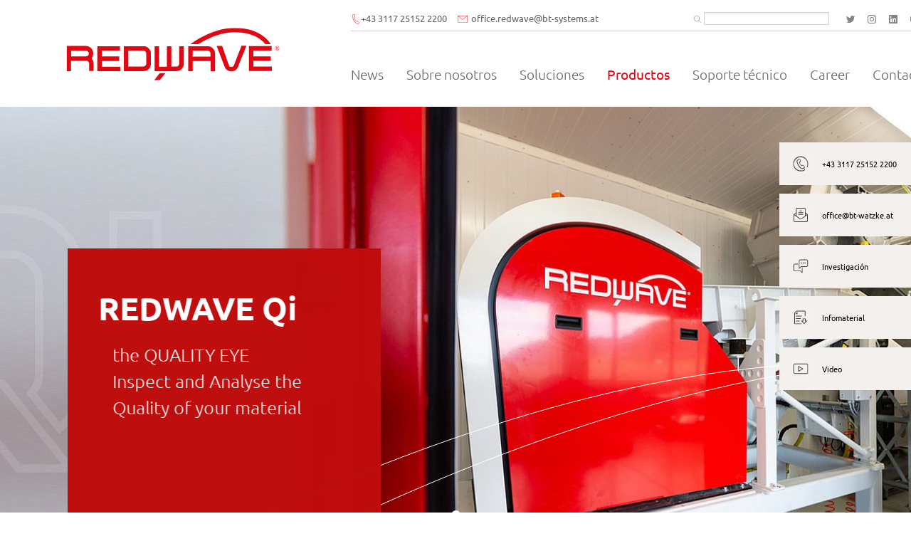

--- FILE ---
content_type: text/html; charset=utf-8
request_url: https://redwave.com/es/productos/translate-to-es-redwave-qi?setLang=1
body_size: 16970
content:
<!DOCTYPE html>
<html lang="es">
<head>

<meta charset="utf-8">
<!-- 
	Implemented by INETSERVICE - Internetservice Holzer & Dengg OG - Full Service Online Agentur Graz - www.inetservice.at               Based on the TYPO3 Bootstrap Package by Benjamin Kott - https://www.bootstrap-package.com/

	This website is powered by TYPO3 - inspiring people to share!
	TYPO3 is a free open source Content Management Framework initially created by Kasper Skaarhoj and licensed under GNU/GPL.
	TYPO3 is copyright 1998-2026 of Kasper Skaarhoj. Extensions are copyright of their respective owners.
	Information and contribution at https://typo3.org/
-->


<link rel="icon" href="/typo3conf/ext/inetcustomer/Resources/Public/Redwave/Icons/favicon.ico" type="image/vnd.microsoft.icon">
<title>REDWAVE Qi the QUALITY EYE - Inspección y análisis de la calidad de tu material - Redwave</title>
<meta http-equiv="x-ua-compatible" content="IE=edge">
<meta name="generator" content="TYPO3 CMS">
<meta name="description" content="REDWAVE Qi
es un sistema de control de calidad altamente preciso e inteligente que analiza y evalúa automáticamente cantidades representativas de muestras.">
<meta name="viewport" content="width=device-width, initial-scale=1, minimum-scale=1">
<meta name="robots" content="index,follow">
<meta name="twitter:card" content="summary">
<meta name="apple-mobile-web-app-capable" content="no">
<meta name="google" content="notranslate">
<meta name="google-site-verification" content="dAJ9V1jMtg3oWEcho0D_5vw-4ZHaaw1nex3xjNLCLUE">

<link rel="stylesheet" href="/typo3temp/assets/bootstrappackage/fonts/e7d779abc20eca5bc947d71135d42d9fa2d847c0b246e02ba333a001c0c68b88/webfont.css?1769410083" media="all">
<link rel="stylesheet" href="/typo3temp/assets/compressed/merged-8a2b2a881feb4484c762da0507673fc6-5cf380ff9bd6a778ed22baacf32492a9.css?1727766227" media="all">

<link rel="stylesheet" href="/typo3temp/assets/compressed/merged-f0ed89124a301a3187a9c4cf4f5e5890-c3799b7682a65f8c83ec630bb863acc9.css?1757930805" media="all">



<script src="/typo3temp/assets/compressed/merged-c35b012b37959d85b59b619f1fa5f0fc-28e236a62b05898d2bb73cd8ec5518c2.js?1727766262"></script>

<script src="/typo3temp/assets/compressed/merged-0e766c97b919d9091e6202407cfd7219-792baa2e25d95e276f0a4e41339b82e9.js?1727766262"></script>



<link rel="prev" href="/es/products/redwave-tex"><link rel="next" href="/es/productos/cintas-transportadoras">
<a id="c19211"></a>

	
		
			
				

				
					
					
						
					
					
					
				
					
					
							
				
					
				
						
	
			
		
	




<link rel="canonical" href="https://redwave.com/es/productos/translate-to-es-redwave-qi"/>

<link rel="alternate" hreflang="de" href="https://redwave.com/produkte/redwave-qi"/>
<link rel="alternate" hreflang="en" href="https://redwave.com/en/products/redwave-qi"/>
<link rel="alternate" hreflang="es" href="https://redwave.com/es/productos/translate-to-es-redwave-qi"/>
<link rel="alternate" hreflang="cn" href="https://redwave.com/zh/products/redwave-qi"/>
<link rel="alternate" hreflang="it" href="https://redwave.com/it/prodotti/translate-to-it-redwave-qi"/>
<link rel="alternate" hreflang="fr" href="https://redwave.com/fr/produits/translate-to-fr-redwave-qi"/>
<link rel="alternate" hreflang="x-default" href="https://redwave.com/produkte/redwave-qi"/>
<!-- This site is optimized with the Yoast SEO for TYPO3 plugin - https://yoast.com/typo3-extensions-seo/ -->
<script type="application/ld+json">[{"@context":"https:\/\/www.schema.org","@type":"BreadcrumbList","itemListElement":[{"@type":"ListItem","position":1,"item":{"@id":"https:\/\/redwave.com\/es\/","name":"REDWAVE"}},{"@type":"ListItem","position":2,"item":{"@id":"https:\/\/redwave.com\/es\/productos","name":"Productos"}},{"@type":"ListItem","position":3,"item":{"@id":"https:\/\/redwave.com\/es\/productos\/translate-to-es-redwave-qi","name":"REDWAVE Qi"}}]}]</script>
</head>
<body id="p1466" class="page-1466 pagelevel-2 language-7 backendlayout-default layout-default">

<div id="top"></div>
<div class="body-bg body-bg-top">

    



    



    <a class="visually-hidden-focusable" href="#page-content">
        <span>Saltar al contenido principal</span>
    </a>
    







<header id="page-header" class="bp-page-header navbar navbar-mainnavigation navbar-inverse navbar-has-image
    navbar-top navbar-fixed-top
">
    
    <div class="container topnavigation d-lg-none d-xl-none">
        <div class="phone">
            <span class="d-none d-lg-block d-xl-block"><img src="/typo3conf/ext/inetcustomer/Resources/Public/Redwave/Icons/Icon_Telefonhoerer.svg" alt="" width="14" height="14"><a href="tel:+433117251522200 ">+43 3117 25152 2200 </a></span><span class="d-lg-none d-xl-none"><a href="tel:+433117251522200 "><img src="/typo3conf/ext/inetcustomer/Resources/Public/Redwave/Icons/Icon_Telefonhoerer_gray.svg" alt="" width="14" height="14"></a></span>
        </div>
        <div class="email">
            <span class="d-none d-lg-block d-xl-block"><img src="/typo3conf/ext/inetcustomer/Resources/Public/Redwave/Icons/Icon_Kuvert.svg" alt="" width="14" height="14"><a href="#" data-mailto-token="ocknvq,qhhkeg0tgfycxgBdv/uauvgou0cv" data-mailto-vector="2">office.redwave<span>@</span>bt-systems.at</a></span><span class="d-lg-none d-xl-none"><a href="#" data-mailto-token="ocknvq,qhhkeg0tgfycxgBdv/uauvgou0cv" data-mailto-vector="2"><img src="/typo3conf/ext/inetcustomer/Resources/Public/Redwave/Icons/Icon_Kuvert_gray.svg" alt="" width="14" height="14"></a></span>
        </div>
        <div class="searchbox">
            <img src="/typo3conf/ext/inetcustomer/Resources/Public/Images/Icon_Lupe.svg" alt="Suche" width="20" height="20" class="searchbox">

<form method="post" id="tx_indexedsearch" action="/es/translate-to-es-suchergebnis?tx_indexedsearch_pi2%5Baction%5D=search&amp;tx_indexedsearch_pi2%5Bcontroller%5D=Search&amp;cHash=7f7d1f05ffe7711b3ff2610e9b24dd7e">
<div>
<input type="hidden" name="tx_indexedsearch_pi2[__referrer][@extension]" value="IndexedSearch" />
<input type="hidden" name="tx_indexedsearch_pi2[__referrer][@controller]" value="Search" />
<input type="hidden" name="tx_indexedsearch_pi2[__referrer][@action]" value="form" />
<input type="hidden" name="tx_indexedsearch_pi2[__referrer][arguments]" value="YTowOnt9226a237521ea3eef91a3fc2640b41b59528b5d8a" />
<input type="hidden" name="tx_indexedsearch_pi2[__referrer][@request]" value="{&quot;@extension&quot;:&quot;IndexedSearch&quot;,&quot;@controller&quot;:&quot;Search&quot;,&quot;@action&quot;:&quot;form&quot;}d07d0c3420a5ab0813d32b589db49b3e5d02656d" />
<input type="hidden" name="tx_indexedsearch_pi2[__trustedProperties]" value="{&quot;search&quot;:{&quot;_sections&quot;:1,&quot;_freeIndexUid&quot;:1,&quot;pointer&quot;:1,&quot;ext&quot;:1,&quot;searchType&quot;:1,&quot;defaultOperand&quot;:1,&quot;mediaType&quot;:1,&quot;sortOrder&quot;:1,&quot;group&quot;:1,&quot;languageUid&quot;:1,&quot;desc&quot;:1,&quot;numberOfResults&quot;:1,&quot;extendedSearch&quot;:1,&quot;sword&quot;:1,&quot;submitButton&quot;:1}}cc907568cebdcd9c2ff1f688469ac2decc3d8eac" />
</div>

    <div class="tx-indexedsearch-hidden-fields">
        <input type="hidden" name="tx_indexedsearch_pi2[search][_sections]" value="0" />
        <input id="tx_indexedsearch_freeIndexUid" type="hidden" name="tx_indexedsearch_pi2[search][_freeIndexUid]" value="_" />
        <input id="tx_indexedsearch_pointer" type="hidden" name="tx_indexedsearch_pi2[search][pointer]" value="0" />
        <input type="hidden" name="tx_indexedsearch_pi2[search][ext]" value="" />
        <input type="hidden" name="tx_indexedsearch_pi2[search][searchType]" value="1" />
        <input type="hidden" name="tx_indexedsearch_pi2[search][defaultOperand]" value="0" />
        <input type="hidden" name="tx_indexedsearch_pi2[search][mediaType]" value="-1" />
        <input type="hidden" name="tx_indexedsearch_pi2[search][sortOrder]" value="rank_flag" />
        <input type="hidden" name="tx_indexedsearch_pi2[search][group]" value="" />
        <input type="hidden" name="tx_indexedsearch_pi2[search][languageUid]" value="7" />
        <input type="hidden" name="tx_indexedsearch_pi2[search][desc]" value="" />
        <input type="hidden" name="tx_indexedsearch_pi2[search][numberOfResults]" value="10" />
        <input type="hidden" name="tx_indexedsearch_pi2[search][extendedSearch]" value="" />
    </div>
    <fieldset>
      <legend class="visually-hidden">Volltextsuche</legend>
        <div class="form-group">
            <div class="input-group">
                <label for="tx-indexedsearch-searchbox-sword" class="visually-hidden">Website durchsuchen</label>
                <input aria-label="Suchbegriff" aria-describedby="search-instructions" class="form-control" id="tx-indexedsearch-searchbox-sword" type="text" name="tx_indexedsearch_pi2[search][sword]" value="" />
                <span id="search-instructions" class="visually-hidden">Suchbegriff eingeben und mit Enter bestätigen.</span>
                <!--
                <span class="input-group-btn">
                    <input class="btn btn-primary" id="tx-indexedsearch-searchbox-button-submit" type="submit" value="Buscar" name="tx_indexedsearch_pi2[search][submitButton]" />
                </span>
                -->
        </div>
    </fieldset>
</form>




        </div>
        
            


    <div class="header-language-icon">
        <div class="dropdown">
            <a class="nav-link dropdown-toggle" id="language" href="#" data-bs-toggle="dropdown" role="button"
               aria-haspopup="true" aria-expanded="false">
                <img src="/typo3conf/ext/inetcustomer/Resources/Public/Redwave/Icons/icon-globe.svg" class="language-icon"/>
            </a>
            <div class="dropdown-menu dropdown-menu-right mt-0 language-menu" aria-labelledby="language">
                
                    
                            <a href="/produkte/redwave-qi?setLang=1" hreflang="de" title="Deutsch" class="dropdown-item">
                                Deutsch<i class="fas fa-arrow-right"></i>
                            </a>
                        
                
                    
                            <a href="/en/products/redwave-qi?setLang=1" hreflang="en" title="Englisch" class="dropdown-item">
                                English<i class="fas fa-arrow-right"></i>
                            </a>
                        
                
                    
                            <a href="/es/productos/translate-to-es-redwave-qi?setLang=1" hreflang="es" title="Spanisch" class="dropdown-item active">
                                Español<i class="fas fa-arrow-right"></i>
                            </a>
                        
                
                    
                            <a href="/fr/produits/translate-to-fr-redwave-qi?setLang=1" hreflang="fr" title="Französisch" class="dropdown-item">
                                French<i class="fas fa-arrow-right"></i>
                            </a>
                        
                
                    
                            <a href="/zh/products/redwave-qi?setLang=1" hreflang="cn" title="Chinesisch" class="dropdown-item">
                                新闻<i class="fas fa-arrow-right"></i>
                            </a>
                        
                
                    
                            <a href="/it/prodotti/translate-to-it-redwave-qi?setLang=1" hreflang="it" title="Italienisch" class="dropdown-item">
                                Italiano<i class="fas fa-arrow-right"></i>
                            </a>
                        
                
            </div>
        </div>
    </div>
    <!--
    <div class="header-language d-lg-none d-xl-none">
        <ul id="language_menu" class="language-menu">
            
                <li class=" ">
                    
                            <a href="/produkte/redwave-qi" hreflang="de" title="Deutsch">
                                <span>Deutsch</span>
                            </a>
                        
                </li>
            
                <li class=" ">
                    
                            <a href="/en/products/redwave-qi" hreflang="en" title="Englisch">
                                <span>English</span>
                            </a>
                        
                </li>
            
                <li class="active ">
                    
                            <a href="/es/productos/translate-to-es-redwave-qi" hreflang="es" title="Spanisch">
                                <span>Español</span>
                            </a>
                        
                </li>
            
                <li class=" ">
                    
                            <a href="/fr/produits/translate-to-fr-redwave-qi" hreflang="fr" title="Französisch">
                                <span>French</span>
                            </a>
                        
                </li>
            
                <li class=" ">
                    
                            <a href="/zh/products/redwave-qi" hreflang="cn" title="Chinesisch">
                                <span>新闻</span>
                            </a>
                        
                </li>
            
                <li class=" ">
                    
                            <a href="/it/prodotti/translate-to-it-redwave-qi" hreflang="it" title="Italienisch">
                                <span>Italiano</span>
                            </a>
                        
                </li>
            
        </ul>
    </div>
    -->



        
    </div>

    <div class="container">
        <a class="navbar-brand navbar-brand-image" title="Redwave" href="/es/">
            
                    <img class="navbar-brand-logo-normal" src="/typo3conf/ext/inetcustomer/Resources/Public/Redwave/Images/Redwave-Logo-Red.svg" alt="Redwave"
                         height="64" width="202">
                    
                        <img class="navbar-brand-logo-inverted" src="/typo3conf/ext/inetcustomer/Resources/Public/Images/logo-inverted.svg"
                             alt="Redwave" height="64" width="202">
                    
                
        </a>
        
            <button class="navbar-toggler collapsed" type="button" data-bs-toggle="collapse"
                    data-bs-target="#mainnavigation"
                    aria-expanded="false"
                    aria-label="Toggle navigation">
                <span class="navbar-toggler-icon"></span>
            </button>
            <nav id="mainnavigation" class="collapse navbar-collapse">
                



                
    <div class="topnavigation d-none d-lg-flex d-xl-flex">
        <div class="topnavigation-inner">
            <div class="phone">
                <span class="d-none d-lg-block d-xl-block"><img src="/typo3conf/ext/inetcustomer/Resources/Public/Redwave/Icons/Icon_Telefonhoerer.svg" alt="" width="14" height="14"><a href="tel:+433117251522200 ">+43 3117 25152 2200 </a></span><span class="d-lg-none d-xl-none"><a href="tel:+433117251522200 "><img src="/typo3conf/ext/inetcustomer/Resources/Public/Redwave/Icons/Icon_Telefonhoerer_gray.svg" alt="" width="14" height="14"></a></span>
            </div>
            <div class="email">
                <span class="d-none d-lg-block d-xl-block"><img src="/typo3conf/ext/inetcustomer/Resources/Public/Redwave/Icons/Icon_Kuvert.svg" alt="" width="14" height="14"><a href="#" data-mailto-token="ocknvq,qhhkeg0tgfycxgBdv/uauvgou0cv" data-mailto-vector="2">office.redwave<span>@</span>bt-systems.at</a></span><span class="d-lg-none d-xl-none"><a href="#" data-mailto-token="ocknvq,qhhkeg0tgfycxgBdv/uauvgou0cv" data-mailto-vector="2"><img src="/typo3conf/ext/inetcustomer/Resources/Public/Redwave/Icons/Icon_Kuvert_gray.svg" alt="" width="14" height="14"></a></span>
            </div>
        </div>
        <div class="topnavigation-inner">
            <div class="searchbox d-none d-lg-flex d-xl-flex">
                <img src="/typo3conf/ext/inetcustomer/Resources/Public/Images/Icon_Lupe.svg" alt="Suche" width="20" height="20" class="searchbox">

<form method="post" id="tx_indexedsearch" action="/es/translate-to-es-suchergebnis?tx_indexedsearch_pi2%5Baction%5D=search&amp;tx_indexedsearch_pi2%5Bcontroller%5D=Search&amp;cHash=7f7d1f05ffe7711b3ff2610e9b24dd7e">
<div>
<input type="hidden" name="tx_indexedsearch_pi2[__referrer][@extension]" value="IndexedSearch" />
<input type="hidden" name="tx_indexedsearch_pi2[__referrer][@controller]" value="Search" />
<input type="hidden" name="tx_indexedsearch_pi2[__referrer][@action]" value="form" />
<input type="hidden" name="tx_indexedsearch_pi2[__referrer][arguments]" value="YTowOnt9226a237521ea3eef91a3fc2640b41b59528b5d8a" />
<input type="hidden" name="tx_indexedsearch_pi2[__referrer][@request]" value="{&quot;@extension&quot;:&quot;IndexedSearch&quot;,&quot;@controller&quot;:&quot;Search&quot;,&quot;@action&quot;:&quot;form&quot;}d07d0c3420a5ab0813d32b589db49b3e5d02656d" />
<input type="hidden" name="tx_indexedsearch_pi2[__trustedProperties]" value="{&quot;search&quot;:{&quot;_sections&quot;:1,&quot;_freeIndexUid&quot;:1,&quot;pointer&quot;:1,&quot;ext&quot;:1,&quot;searchType&quot;:1,&quot;defaultOperand&quot;:1,&quot;mediaType&quot;:1,&quot;sortOrder&quot;:1,&quot;group&quot;:1,&quot;languageUid&quot;:1,&quot;desc&quot;:1,&quot;numberOfResults&quot;:1,&quot;extendedSearch&quot;:1,&quot;sword&quot;:1,&quot;submitButton&quot;:1}}cc907568cebdcd9c2ff1f688469ac2decc3d8eac" />
</div>

    <div class="tx-indexedsearch-hidden-fields">
        <input type="hidden" name="tx_indexedsearch_pi2[search][_sections]" value="0" />
        <input id="tx_indexedsearch_freeIndexUid" type="hidden" name="tx_indexedsearch_pi2[search][_freeIndexUid]" value="_" />
        <input id="tx_indexedsearch_pointer" type="hidden" name="tx_indexedsearch_pi2[search][pointer]" value="0" />
        <input type="hidden" name="tx_indexedsearch_pi2[search][ext]" value="" />
        <input type="hidden" name="tx_indexedsearch_pi2[search][searchType]" value="1" />
        <input type="hidden" name="tx_indexedsearch_pi2[search][defaultOperand]" value="0" />
        <input type="hidden" name="tx_indexedsearch_pi2[search][mediaType]" value="-1" />
        <input type="hidden" name="tx_indexedsearch_pi2[search][sortOrder]" value="rank_flag" />
        <input type="hidden" name="tx_indexedsearch_pi2[search][group]" value="" />
        <input type="hidden" name="tx_indexedsearch_pi2[search][languageUid]" value="7" />
        <input type="hidden" name="tx_indexedsearch_pi2[search][desc]" value="" />
        <input type="hidden" name="tx_indexedsearch_pi2[search][numberOfResults]" value="10" />
        <input type="hidden" name="tx_indexedsearch_pi2[search][extendedSearch]" value="" />
    </div>
    <fieldset>
      <legend class="visually-hidden">Volltextsuche</legend>
        <div class="form-group">
            <div class="input-group">
                <label for="tx-indexedsearch-searchbox-sword" class="visually-hidden">Website durchsuchen</label>
                <input aria-label="Suchbegriff" aria-describedby="search-instructions" class="form-control" id="tx-indexedsearch-searchbox-sword" type="text" name="tx_indexedsearch_pi2[search][sword]" value="" />
                <span id="search-instructions" class="visually-hidden">Suchbegriff eingeben und mit Enter bestätigen.</span>
                <!--
                <span class="input-group-btn">
                    <input class="btn btn-primary" id="tx-indexedsearch-searchbox-button-submit" type="submit" value="Buscar" name="tx_indexedsearch_pi2[search][submitButton]" />
                </span>
                -->
        </div>
    </fieldset>
</form>




            </div>
            

    <div class="sociallinks">
        <ul class="sociallinks-list">
            
                
            
                
                    <li class="sociallinks-item sociallinks-item-twitter" title="Twitter">
                        <a class="sociallinks-link sociallinks-link-twitter" href="https://twitter.com/RedwaveWaste" title="Twitter" rel="noopener" target="_blank">
                            <span class="sociallinks-link-icon bootstrappackageicon bootstrappackageicon-twitter" aria-hidden="true"></span>
                            <span class="sociallinks-link-label">Twitter</span>
                        </a>
                    </li>
                
            
                
                    <li class="sociallinks-item sociallinks-item-instagram" title="Instagram">
                        <a class="sociallinks-link sociallinks-link-instagram" href="https://www.instagram.com/weare_redwave/" title="Instagram" rel="noopener" target="_blank">
                            <span class="sociallinks-link-icon bootstrappackageicon bootstrappackageicon-instagram" aria-hidden="true"></span>
                            <span class="sociallinks-link-label">Instagram</span>
                        </a>
                    </li>
                
            
                
            
                
            
                
                    <li class="sociallinks-item sociallinks-item-linkedin" title="LinkedIn">
                        <a class="sociallinks-link sociallinks-link-linkedin" href="https://www.linkedin.com/company/redwave1/?viewAsMember=true" title="LinkedIn" rel="noopener" target="_blank">
                            <span class="sociallinks-link-icon bootstrappackageicon bootstrappackageicon-linkedin" aria-hidden="true"></span>
                            <span class="sociallinks-link-label">LinkedIn</span>
                        </a>
                    </li>
                
            
                
            
                
                    <li class="sociallinks-item sociallinks-item-youtube" title="YouTube">
                        <a class="sociallinks-link sociallinks-link-youtube" href="https://www.youtube.com/user/sortingsystemredwave/videos" title="YouTube" rel="noopener" target="_blank">
                            <span class="sociallinks-link-icon bootstrappackageicon bootstrappackageicon-youtube" aria-hidden="true"></span>
                            <span class="sociallinks-link-label">YouTube</span>
                        </a>
                    </li>
                
            
                
            
                
            
                
            
        </ul>
    </div>



            
                <div class="header-language">
                    


    <div class="header-language-icon">
        <div class="dropdown">
            <a class="nav-link dropdown-toggle" id="language" href="#" data-bs-toggle="dropdown" role="button"
               aria-haspopup="true" aria-expanded="false">
                <img src="/typo3conf/ext/inetcustomer/Resources/Public/Redwave/Icons/icon-globe.svg" class="language-icon"/>
            </a>
            <div class="dropdown-menu dropdown-menu-right mt-0 language-menu" aria-labelledby="language">
                
                    
                            <a href="/produkte/redwave-qi?setLang=1" hreflang="de" title="Deutsch" class="dropdown-item">
                                Deutsch<i class="fas fa-arrow-right"></i>
                            </a>
                        
                
                    
                            <a href="/en/products/redwave-qi?setLang=1" hreflang="en" title="Englisch" class="dropdown-item">
                                English<i class="fas fa-arrow-right"></i>
                            </a>
                        
                
                    
                            <a href="/es/productos/translate-to-es-redwave-qi?setLang=1" hreflang="es" title="Spanisch" class="dropdown-item active">
                                Español<i class="fas fa-arrow-right"></i>
                            </a>
                        
                
                    
                            <a href="/fr/produits/translate-to-fr-redwave-qi?setLang=1" hreflang="fr" title="Französisch" class="dropdown-item">
                                French<i class="fas fa-arrow-right"></i>
                            </a>
                        
                
                    
                            <a href="/zh/products/redwave-qi?setLang=1" hreflang="cn" title="Chinesisch" class="dropdown-item">
                                新闻<i class="fas fa-arrow-right"></i>
                            </a>
                        
                
                    
                            <a href="/it/prodotti/translate-to-it-redwave-qi?setLang=1" hreflang="it" title="Italienisch" class="dropdown-item">
                                Italiano<i class="fas fa-arrow-right"></i>
                            </a>
                        
                
            </div>
        </div>
    </div>
    <!--
    <div class="header-language d-lg-none d-xl-none">
        <ul id="language_menu" class="language-menu">
            
                <li class=" ">
                    
                            <a href="/produkte/redwave-qi" hreflang="de" title="Deutsch">
                                <span>Deutsch</span>
                            </a>
                        
                </li>
            
                <li class=" ">
                    
                            <a href="/en/products/redwave-qi" hreflang="en" title="Englisch">
                                <span>English</span>
                            </a>
                        
                </li>
            
                <li class="active ">
                    
                            <a href="/es/productos/translate-to-es-redwave-qi" hreflang="es" title="Spanisch">
                                <span>Español</span>
                            </a>
                        
                </li>
            
                <li class=" ">
                    
                            <a href="/fr/produits/translate-to-fr-redwave-qi" hreflang="fr" title="Französisch">
                                <span>French</span>
                            </a>
                        
                </li>
            
                <li class=" ">
                    
                            <a href="/zh/products/redwave-qi" hreflang="cn" title="Chinesisch">
                                <span>新闻</span>
                            </a>
                        
                </li>
            
                <li class=" ">
                    
                            <a href="/it/prodotti/translate-to-it-redwave-qi" hreflang="it" title="Italienisch">
                                <span>Italiano</span>
                            </a>
                        
                </li>
            
        </ul>
    </div>
    -->



                </div>
            
        </div>
    </div>

                
    
        <ul class="navbar-nav">
            
                
                        <li class="nav-item dropdown dropdown-hover">
                            <a href="/es/news-blog-events" id="nav-item-247"
                               class="nav-link dropdown-toggle"
                                title="News" aria-haspopup="true" aria-expanded="false">
                            <span class="nav-link-text">News
                            </span>
                            <i class="angle-right"><svg aria-hidden="true" focusable="false" data-prefix="fas" data-icon="angle-right" class="svg-inline--fa fa-angle-right fa-w-8" role="img" xmlns="http://www.w3.org/2000/svg" viewBox="0 0 256 512"><path fill="currentColor" d="M224.3 273l-136 136c-9.4 9.4-24.6 9.4-33.9 0l-22.6-22.6c-9.4-9.4-9.4-24.6 0-33.9l96.4-96.4-96.4-96.4c-9.4-9.4-9.4-24.6 0-33.9L54.3 103c9.4-9.4 24.6-9.4 33.9 0l136 136c9.5 9.4 9.5 24.6.1 34z"></path></svg></i>
                            </a>
                            
                                <ul class="dropdown-menu" aria-labelledby="nav-item-247">
                                    
                                        
                                                <li class="">
                                                    <a href=""
                                                       class="dropdown-item"
                                                       
                                                    title="Presse">
                                                    <span class="dropdown-text">
                                                        <i class="angle-right"><svg aria-hidden="true" focusable="false" data-prefix="fas" data-icon="angle-right" class="svg-inline--fa fa-angle-right fa-w-8" role="img" xmlns="http://www.w3.org/2000/svg" viewBox="0 0 256 512"><path fill="currentColor" d="M224.3 273l-136 136c-9.4 9.4-24.6 9.4-33.9 0l-22.6-22.6c-9.4-9.4-9.4-24.6 0-33.9l96.4-96.4-96.4-96.4c-9.4-9.4-9.4-24.6 0-33.9L54.3 103c9.4-9.4 24.6-9.4 33.9 0l136 136c9.5 9.4 9.5 24.6.1 34z"></path></svg></i>Presse
                                                        
                                                    </span>
                                                    <i class="angle-right"><svg aria-hidden="true" focusable="false" data-prefix="fas" data-icon="angle-right" class="svg-inline--fa fa-angle-right fa-w-8" role="img" xmlns="http://www.w3.org/2000/svg" viewBox="0 0 256 512"><path fill="currentColor" d="M224.3 273l-136 136c-9.4 9.4-24.6 9.4-33.9 0l-22.6-22.6c-9.4-9.4-9.4-24.6 0-33.9l96.4-96.4-96.4-96.4c-9.4-9.4-9.4-24.6 0-33.9L54.3 103c9.4-9.4 24.6-9.4 33.9 0l136 136c9.5 9.4 9.5 24.6.1 34z"></path></svg></i>
                                                    </a>
                                                    
                                                </li>
                                            
                                    
                                        
                                                <li class="">
                                                    <a href="/es/news-blog-events/news"
                                                       class="dropdown-item"
                                                       
                                                    title="News">
                                                    <span class="dropdown-text">
                                                        <i class="angle-right"><svg aria-hidden="true" focusable="false" data-prefix="fas" data-icon="angle-right" class="svg-inline--fa fa-angle-right fa-w-8" role="img" xmlns="http://www.w3.org/2000/svg" viewBox="0 0 256 512"><path fill="currentColor" d="M224.3 273l-136 136c-9.4 9.4-24.6 9.4-33.9 0l-22.6-22.6c-9.4-9.4-9.4-24.6 0-33.9l96.4-96.4-96.4-96.4c-9.4-9.4-9.4-24.6 0-33.9L54.3 103c9.4-9.4 24.6-9.4 33.9 0l136 136c9.5 9.4 9.5 24.6.1 34z"></path></svg></i>News
                                                        
                                                    </span>
                                                    <i class="angle-right"><svg aria-hidden="true" focusable="false" data-prefix="fas" data-icon="angle-right" class="svg-inline--fa fa-angle-right fa-w-8" role="img" xmlns="http://www.w3.org/2000/svg" viewBox="0 0 256 512"><path fill="currentColor" d="M224.3 273l-136 136c-9.4 9.4-24.6 9.4-33.9 0l-22.6-22.6c-9.4-9.4-9.4-24.6 0-33.9l96.4-96.4-96.4-96.4c-9.4-9.4-9.4-24.6 0-33.9L54.3 103c9.4-9.4 24.6-9.4 33.9 0l136 136c9.5 9.4 9.5 24.6.1 34z"></path></svg></i>
                                                    </a>
                                                    
                                                </li>
                                            
                                    
                                        
                                                <li class="">
                                                    <a href="/es/news-blog-events/events"
                                                       class="dropdown-item"
                                                       
                                                    title="Events">
                                                    <span class="dropdown-text">
                                                        <i class="angle-right"><svg aria-hidden="true" focusable="false" data-prefix="fas" data-icon="angle-right" class="svg-inline--fa fa-angle-right fa-w-8" role="img" xmlns="http://www.w3.org/2000/svg" viewBox="0 0 256 512"><path fill="currentColor" d="M224.3 273l-136 136c-9.4 9.4-24.6 9.4-33.9 0l-22.6-22.6c-9.4-9.4-9.4-24.6 0-33.9l96.4-96.4-96.4-96.4c-9.4-9.4-9.4-24.6 0-33.9L54.3 103c9.4-9.4 24.6-9.4 33.9 0l136 136c9.5 9.4 9.5 24.6.1 34z"></path></svg></i>Events
                                                        
                                                    </span>
                                                    <i class="angle-right"><svg aria-hidden="true" focusable="false" data-prefix="fas" data-icon="angle-right" class="svg-inline--fa fa-angle-right fa-w-8" role="img" xmlns="http://www.w3.org/2000/svg" viewBox="0 0 256 512"><path fill="currentColor" d="M224.3 273l-136 136c-9.4 9.4-24.6 9.4-33.9 0l-22.6-22.6c-9.4-9.4-9.4-24.6 0-33.9l96.4-96.4-96.4-96.4c-9.4-9.4-9.4-24.6 0-33.9L54.3 103c9.4-9.4 24.6-9.4 33.9 0l136 136c9.5 9.4 9.5 24.6.1 34z"></path></svg></i>
                                                    </a>
                                                    
                                                </li>
                                            
                                    
                                        
                                                <li class="">
                                                    <a href="https://flipboard.com/@weare_REDWAVE"
                                                       class="dropdown-item"
                                                        target="_blank"
                                                    title="Publications">
                                                    <span class="dropdown-text">
                                                        <i class="angle-right"><svg aria-hidden="true" focusable="false" data-prefix="fas" data-icon="angle-right" class="svg-inline--fa fa-angle-right fa-w-8" role="img" xmlns="http://www.w3.org/2000/svg" viewBox="0 0 256 512"><path fill="currentColor" d="M224.3 273l-136 136c-9.4 9.4-24.6 9.4-33.9 0l-22.6-22.6c-9.4-9.4-9.4-24.6 0-33.9l96.4-96.4-96.4-96.4c-9.4-9.4-9.4-24.6 0-33.9L54.3 103c9.4-9.4 24.6-9.4 33.9 0l136 136c9.5 9.4 9.5 24.6.1 34z"></path></svg></i>Publications
                                                        
                                                    </span>
                                                    <i class="angle-right"><svg aria-hidden="true" focusable="false" data-prefix="fas" data-icon="angle-right" class="svg-inline--fa fa-angle-right fa-w-8" role="img" xmlns="http://www.w3.org/2000/svg" viewBox="0 0 256 512"><path fill="currentColor" d="M224.3 273l-136 136c-9.4 9.4-24.6 9.4-33.9 0l-22.6-22.6c-9.4-9.4-9.4-24.6 0-33.9l96.4-96.4-96.4-96.4c-9.4-9.4-9.4-24.6 0-33.9L54.3 103c9.4-9.4 24.6-9.4 33.9 0l136 136c9.5 9.4 9.5 24.6.1 34z"></path></svg></i>
                                                    </a>
                                                    
                                                </li>
                                            
                                    
                                        
                                                <li class="">
                                                    <a href="/es/news-blog-events/blog"
                                                       class="dropdown-item"
                                                       
                                                    title="Blog">
                                                    <span class="dropdown-text">
                                                        <i class="angle-right"><svg aria-hidden="true" focusable="false" data-prefix="fas" data-icon="angle-right" class="svg-inline--fa fa-angle-right fa-w-8" role="img" xmlns="http://www.w3.org/2000/svg" viewBox="0 0 256 512"><path fill="currentColor" d="M224.3 273l-136 136c-9.4 9.4-24.6 9.4-33.9 0l-22.6-22.6c-9.4-9.4-9.4-24.6 0-33.9l96.4-96.4-96.4-96.4c-9.4-9.4-9.4-24.6 0-33.9L54.3 103c9.4-9.4 24.6-9.4 33.9 0l136 136c9.5 9.4 9.5 24.6.1 34z"></path></svg></i>Blog
                                                        
                                                    </span>
                                                    <i class="angle-right"><svg aria-hidden="true" focusable="false" data-prefix="fas" data-icon="angle-right" class="svg-inline--fa fa-angle-right fa-w-8" role="img" xmlns="http://www.w3.org/2000/svg" viewBox="0 0 256 512"><path fill="currentColor" d="M224.3 273l-136 136c-9.4 9.4-24.6 9.4-33.9 0l-22.6-22.6c-9.4-9.4-9.4-24.6 0-33.9l96.4-96.4-96.4-96.4c-9.4-9.4-9.4-24.6 0-33.9L54.3 103c9.4-9.4 24.6-9.4 33.9 0l136 136c9.5 9.4 9.5 24.6.1 34z"></path></svg></i>
                                                    </a>
                                                    
                                                </li>
                                            
                                    
                                        
                                                <li class="">
                                                    <a href="/es/news-blog-events/group-news"
                                                       class="dropdown-item"
                                                       
                                                    title="Group News">
                                                    <span class="dropdown-text">
                                                        <i class="angle-right"><svg aria-hidden="true" focusable="false" data-prefix="fas" data-icon="angle-right" class="svg-inline--fa fa-angle-right fa-w-8" role="img" xmlns="http://www.w3.org/2000/svg" viewBox="0 0 256 512"><path fill="currentColor" d="M224.3 273l-136 136c-9.4 9.4-24.6 9.4-33.9 0l-22.6-22.6c-9.4-9.4-9.4-24.6 0-33.9l96.4-96.4-96.4-96.4c-9.4-9.4-9.4-24.6 0-33.9L54.3 103c9.4-9.4 24.6-9.4 33.9 0l136 136c9.5 9.4 9.5 24.6.1 34z"></path></svg></i>Group News
                                                        
                                                    </span>
                                                    <i class="angle-right"><svg aria-hidden="true" focusable="false" data-prefix="fas" data-icon="angle-right" class="svg-inline--fa fa-angle-right fa-w-8" role="img" xmlns="http://www.w3.org/2000/svg" viewBox="0 0 256 512"><path fill="currentColor" d="M224.3 273l-136 136c-9.4 9.4-24.6 9.4-33.9 0l-22.6-22.6c-9.4-9.4-9.4-24.6 0-33.9l96.4-96.4-96.4-96.4c-9.4-9.4-9.4-24.6 0-33.9L54.3 103c9.4-9.4 24.6-9.4 33.9 0l136 136c9.5 9.4 9.5 24.6.1 34z"></path></svg></i>
                                                    </a>
                                                    
                                                </li>
                                            
                                    
                                </ul>
                            
                        </li>
                    
            
                
                        <li class="nav-item dropdown dropdown-hover">
                            <a href="/es/sobre-nosotros" id="nav-item-275"
                               class="nav-link dropdown-toggle"
                                title="Sobre nosotros" aria-haspopup="true" aria-expanded="false">
                            <span class="nav-link-text">Sobre nosotros
                            </span>
                            <i class="angle-right"><svg aria-hidden="true" focusable="false" data-prefix="fas" data-icon="angle-right" class="svg-inline--fa fa-angle-right fa-w-8" role="img" xmlns="http://www.w3.org/2000/svg" viewBox="0 0 256 512"><path fill="currentColor" d="M224.3 273l-136 136c-9.4 9.4-24.6 9.4-33.9 0l-22.6-22.6c-9.4-9.4-9.4-24.6 0-33.9l96.4-96.4-96.4-96.4c-9.4-9.4-9.4-24.6 0-33.9L54.3 103c9.4-9.4 24.6-9.4 33.9 0l136 136c9.5 9.4 9.5 24.6.1 34z"></path></svg></i>
                            </a>
                            
                                <ul class="dropdown-menu" aria-labelledby="nav-item-275">
                                    
                                        
                                                <li class="">
                                                    <a href="https://redwave.com/es/sobre-nosotros#c1132"
                                                       class="dropdown-item"
                                                       
                                                    title="Nuestra Compañía">
                                                    <span class="dropdown-text">
                                                        <i class="angle-right"><svg aria-hidden="true" focusable="false" data-prefix="fas" data-icon="angle-right" class="svg-inline--fa fa-angle-right fa-w-8" role="img" xmlns="http://www.w3.org/2000/svg" viewBox="0 0 256 512"><path fill="currentColor" d="M224.3 273l-136 136c-9.4 9.4-24.6 9.4-33.9 0l-22.6-22.6c-9.4-9.4-9.4-24.6 0-33.9l96.4-96.4-96.4-96.4c-9.4-9.4-9.4-24.6 0-33.9L54.3 103c9.4-9.4 24.6-9.4 33.9 0l136 136c9.5 9.4 9.5 24.6.1 34z"></path></svg></i>Nuestra Compañía
                                                        
                                                    </span>
                                                    <i class="angle-right"><svg aria-hidden="true" focusable="false" data-prefix="fas" data-icon="angle-right" class="svg-inline--fa fa-angle-right fa-w-8" role="img" xmlns="http://www.w3.org/2000/svg" viewBox="0 0 256 512"><path fill="currentColor" d="M224.3 273l-136 136c-9.4 9.4-24.6 9.4-33.9 0l-22.6-22.6c-9.4-9.4-9.4-24.6 0-33.9l96.4-96.4-96.4-96.4c-9.4-9.4-9.4-24.6 0-33.9L54.3 103c9.4-9.4 24.6-9.4 33.9 0l136 136c9.5 9.4 9.5 24.6.1 34z"></path></svg></i>
                                                    </a>
                                                    
                                                </li>
                                            
                                    
                                        
                                                <li class="">
                                                    <a href="/es/sobre-nosotros/historia"
                                                       class="dropdown-item"
                                                       
                                                    title="Historia">
                                                    <span class="dropdown-text">
                                                        <i class="angle-right"><svg aria-hidden="true" focusable="false" data-prefix="fas" data-icon="angle-right" class="svg-inline--fa fa-angle-right fa-w-8" role="img" xmlns="http://www.w3.org/2000/svg" viewBox="0 0 256 512"><path fill="currentColor" d="M224.3 273l-136 136c-9.4 9.4-24.6 9.4-33.9 0l-22.6-22.6c-9.4-9.4-9.4-24.6 0-33.9l96.4-96.4-96.4-96.4c-9.4-9.4-9.4-24.6 0-33.9L54.3 103c9.4-9.4 24.6-9.4 33.9 0l136 136c9.5 9.4 9.5 24.6.1 34z"></path></svg></i>Historia
                                                        
                                                    </span>
                                                    <i class="angle-right"><svg aria-hidden="true" focusable="false" data-prefix="fas" data-icon="angle-right" class="svg-inline--fa fa-angle-right fa-w-8" role="img" xmlns="http://www.w3.org/2000/svg" viewBox="0 0 256 512"><path fill="currentColor" d="M224.3 273l-136 136c-9.4 9.4-24.6 9.4-33.9 0l-22.6-22.6c-9.4-9.4-9.4-24.6 0-33.9l96.4-96.4-96.4-96.4c-9.4-9.4-9.4-24.6 0-33.9L54.3 103c9.4-9.4 24.6-9.4 33.9 0l136 136c9.5 9.4 9.5 24.6.1 34z"></path></svg></i>
                                                    </a>
                                                    
                                                </li>
                                            
                                    
                                        
                                                <li class="">
                                                    <a href="https://redwave.com/es/sobre-nosotros#c1155"
                                                       class="dropdown-item"
                                                       
                                                    title="Certificados">
                                                    <span class="dropdown-text">
                                                        <i class="angle-right"><svg aria-hidden="true" focusable="false" data-prefix="fas" data-icon="angle-right" class="svg-inline--fa fa-angle-right fa-w-8" role="img" xmlns="http://www.w3.org/2000/svg" viewBox="0 0 256 512"><path fill="currentColor" d="M224.3 273l-136 136c-9.4 9.4-24.6 9.4-33.9 0l-22.6-22.6c-9.4-9.4-9.4-24.6 0-33.9l96.4-96.4-96.4-96.4c-9.4-9.4-9.4-24.6 0-33.9L54.3 103c9.4-9.4 24.6-9.4 33.9 0l136 136c9.5 9.4 9.5 24.6.1 34z"></path></svg></i>Certificados
                                                        
                                                    </span>
                                                    <i class="angle-right"><svg aria-hidden="true" focusable="false" data-prefix="fas" data-icon="angle-right" class="svg-inline--fa fa-angle-right fa-w-8" role="img" xmlns="http://www.w3.org/2000/svg" viewBox="0 0 256 512"><path fill="currentColor" d="M224.3 273l-136 136c-9.4 9.4-24.6 9.4-33.9 0l-22.6-22.6c-9.4-9.4-9.4-24.6 0-33.9l96.4-96.4-96.4-96.4c-9.4-9.4-9.4-24.6 0-33.9L54.3 103c9.4-9.4 24.6-9.4 33.9 0l136 136c9.5 9.4 9.5 24.6.1 34z"></path></svg></i>
                                                    </a>
                                                    
                                                </li>
                                            
                                    
                                        
                                                <li class="">
                                                    <a href="/es/sobre-nosotros/responsabilidad-corporativa"
                                                       class="dropdown-item"
                                                       
                                                    title="Responsabilidad Corporativa">
                                                    <span class="dropdown-text">
                                                        <i class="angle-right"><svg aria-hidden="true" focusable="false" data-prefix="fas" data-icon="angle-right" class="svg-inline--fa fa-angle-right fa-w-8" role="img" xmlns="http://www.w3.org/2000/svg" viewBox="0 0 256 512"><path fill="currentColor" d="M224.3 273l-136 136c-9.4 9.4-24.6 9.4-33.9 0l-22.6-22.6c-9.4-9.4-9.4-24.6 0-33.9l96.4-96.4-96.4-96.4c-9.4-9.4-9.4-24.6 0-33.9L54.3 103c9.4-9.4 24.6-9.4 33.9 0l136 136c9.5 9.4 9.5 24.6.1 34z"></path></svg></i>Responsabilidad Corporativa
                                                        
                                                    </span>
                                                    <i class="angle-right"><svg aria-hidden="true" focusable="false" data-prefix="fas" data-icon="angle-right" class="svg-inline--fa fa-angle-right fa-w-8" role="img" xmlns="http://www.w3.org/2000/svg" viewBox="0 0 256 512"><path fill="currentColor" d="M224.3 273l-136 136c-9.4 9.4-24.6 9.4-33.9 0l-22.6-22.6c-9.4-9.4-9.4-24.6 0-33.9l96.4-96.4-96.4-96.4c-9.4-9.4-9.4-24.6 0-33.9L54.3 103c9.4-9.4 24.6-9.4 33.9 0l136 136c9.5 9.4 9.5 24.6.1 34z"></path></svg></i>
                                                    </a>
                                                    
                                                </li>
                                            
                                    
                                </ul>
                            
                        </li>
                    
            
                
                        <li class="nav-item dropdown dropdown-hover">
                            <a href="/es/soluciones" id="nav-item-249"
                               class="nav-link dropdown-toggle"
                                title="Soluciones" aria-haspopup="true" aria-expanded="false">
                            <span class="nav-link-text">Soluciones
                            </span>
                            <i class="angle-right"><svg aria-hidden="true" focusable="false" data-prefix="fas" data-icon="angle-right" class="svg-inline--fa fa-angle-right fa-w-8" role="img" xmlns="http://www.w3.org/2000/svg" viewBox="0 0 256 512"><path fill="currentColor" d="M224.3 273l-136 136c-9.4 9.4-24.6 9.4-33.9 0l-22.6-22.6c-9.4-9.4-9.4-24.6 0-33.9l96.4-96.4-96.4-96.4c-9.4-9.4-9.4-24.6 0-33.9L54.3 103c9.4-9.4 24.6-9.4 33.9 0l136 136c9.5 9.4 9.5 24.6.1 34z"></path></svg></i>
                            </a>
                            
                                <ul class="dropdown-menu" aria-labelledby="nav-item-249">
                                    
                                        
                                                <li class=" dropdown-submenu dropdown-hover">
                                                    <a href="/es/soluciones/reciclaje/vidrio"
                                                       class="dropdown-item dropdown-toggle"
                                                       
                                                    title="Reciclaje">
                                                    <span class="dropdown-text">
                                                        <i class="angle-right"><svg aria-hidden="true" focusable="false" data-prefix="fas" data-icon="angle-right" class="svg-inline--fa fa-angle-right fa-w-8" role="img" xmlns="http://www.w3.org/2000/svg" viewBox="0 0 256 512"><path fill="currentColor" d="M224.3 273l-136 136c-9.4 9.4-24.6 9.4-33.9 0l-22.6-22.6c-9.4-9.4-9.4-24.6 0-33.9l96.4-96.4-96.4-96.4c-9.4-9.4-9.4-24.6 0-33.9L54.3 103c9.4-9.4 24.6-9.4 33.9 0l136 136c9.5 9.4 9.5 24.6.1 34z"></path></svg></i>Reciclaje
                                                        
                                                    </span>
                                                    <i class="angle-right"><svg aria-hidden="true" focusable="false" data-prefix="fas" data-icon="angle-right" class="svg-inline--fa fa-angle-right fa-w-8" role="img" xmlns="http://www.w3.org/2000/svg" viewBox="0 0 256 512"><path fill="currentColor" d="M224.3 273l-136 136c-9.4 9.4-24.6 9.4-33.9 0l-22.6-22.6c-9.4-9.4-9.4-24.6 0-33.9l96.4-96.4-96.4-96.4c-9.4-9.4-9.4-24.6 0-33.9L54.3 103c9.4-9.4 24.6-9.4 33.9 0l136 136c9.5 9.4 9.5 24.6.1 34z"></path></svg></i>
                                                    </a>
                                                    
                                                        <ul class="dropdown-menu"
                                                            aria-labelledby="nav-item-269">
                                                            
                                                                
                                                                        <li class="">
                                                                            <a href="/es/soluciones/reciclaje/vidrio"
                                                                               class="dropdown-item"
                                                                               
                                                                            title="Vidrio">

                                                                            <span class="dropdown-text"><i class="angle-right"><svg aria-hidden="true" focusable="false" data-prefix="fas" data-icon="angle-right" class="svg-inline--fa fa-angle-right fa-w-8" role="img" xmlns="http://www.w3.org/2000/svg" viewBox="0 0 256 512"><path fill="currentColor" d="M224.3 273l-136 136c-9.4 9.4-24.6 9.4-33.9 0l-22.6-22.6c-9.4-9.4-9.4-24.6 0-33.9l96.4-96.4-96.4-96.4c-9.4-9.4-9.4-24.6 0-33.9L54.3 103c9.4-9.4 24.6-9.4 33.9 0l136 136c9.5 9.4 9.5 24.6.1 34z"></path></svg></i>Vidrio</span>
                                                                            <i class="angle-right"><svg aria-hidden="true" focusable="false" data-prefix="fas" data-icon="angle-right" class="svg-inline--fa fa-angle-right fa-w-8" role="img" xmlns="http://www.w3.org/2000/svg" viewBox="0 0 256 512"><path fill="currentColor" d="M224.3 273l-136 136c-9.4 9.4-24.6 9.4-33.9 0l-22.6-22.6c-9.4-9.4-9.4-24.6 0-33.9l96.4-96.4-96.4-96.4c-9.4-9.4-9.4-24.6 0-33.9L54.3 103c9.4-9.4 24.6-9.4 33.9 0l136 136c9.5 9.4 9.5 24.6.1 34z"></path></svg></i>
                                                                            </a>
                                                                            
                                                                        </li>
                                                                    
                                                            
                                                                
                                                                        <li class="">
                                                                            <a href="/es/soluciones/reciclaje/papel"
                                                                               class="dropdown-item"
                                                                               
                                                                            title="Papel">

                                                                            <span class="dropdown-text"><i class="angle-right"><svg aria-hidden="true" focusable="false" data-prefix="fas" data-icon="angle-right" class="svg-inline--fa fa-angle-right fa-w-8" role="img" xmlns="http://www.w3.org/2000/svg" viewBox="0 0 256 512"><path fill="currentColor" d="M224.3 273l-136 136c-9.4 9.4-24.6 9.4-33.9 0l-22.6-22.6c-9.4-9.4-9.4-24.6 0-33.9l96.4-96.4-96.4-96.4c-9.4-9.4-9.4-24.6 0-33.9L54.3 103c9.4-9.4 24.6-9.4 33.9 0l136 136c9.5 9.4 9.5 24.6.1 34z"></path></svg></i>Papel</span>
                                                                            <i class="angle-right"><svg aria-hidden="true" focusable="false" data-prefix="fas" data-icon="angle-right" class="svg-inline--fa fa-angle-right fa-w-8" role="img" xmlns="http://www.w3.org/2000/svg" viewBox="0 0 256 512"><path fill="currentColor" d="M224.3 273l-136 136c-9.4 9.4-24.6 9.4-33.9 0l-22.6-22.6c-9.4-9.4-9.4-24.6 0-33.9l96.4-96.4-96.4-96.4c-9.4-9.4-9.4-24.6 0-33.9L54.3 103c9.4-9.4 24.6-9.4 33.9 0l136 136c9.5 9.4 9.5 24.6.1 34z"></path></svg></i>
                                                                            </a>
                                                                            
                                                                        </li>
                                                                    
                                                            
                                                                
                                                                        <li class="">
                                                                            <a href="/es/soluciones/reciclaje/el-plastico"
                                                                               class="dropdown-item"
                                                                               
                                                                            title="Plástico">

                                                                            <span class="dropdown-text"><i class="angle-right"><svg aria-hidden="true" focusable="false" data-prefix="fas" data-icon="angle-right" class="svg-inline--fa fa-angle-right fa-w-8" role="img" xmlns="http://www.w3.org/2000/svg" viewBox="0 0 256 512"><path fill="currentColor" d="M224.3 273l-136 136c-9.4 9.4-24.6 9.4-33.9 0l-22.6-22.6c-9.4-9.4-9.4-24.6 0-33.9l96.4-96.4-96.4-96.4c-9.4-9.4-9.4-24.6 0-33.9L54.3 103c9.4-9.4 24.6-9.4 33.9 0l136 136c9.5 9.4 9.5 24.6.1 34z"></path></svg></i>Plástico</span>
                                                                            <i class="angle-right"><svg aria-hidden="true" focusable="false" data-prefix="fas" data-icon="angle-right" class="svg-inline--fa fa-angle-right fa-w-8" role="img" xmlns="http://www.w3.org/2000/svg" viewBox="0 0 256 512"><path fill="currentColor" d="M224.3 273l-136 136c-9.4 9.4-24.6 9.4-33.9 0l-22.6-22.6c-9.4-9.4-9.4-24.6 0-33.9l96.4-96.4-96.4-96.4c-9.4-9.4-9.4-24.6 0-33.9L54.3 103c9.4-9.4 24.6-9.4 33.9 0l136 136c9.5 9.4 9.5 24.6.1 34z"></path></svg></i>
                                                                            </a>
                                                                            
                                                                        </li>
                                                                    
                                                            
                                                                
                                                                        <li class="">
                                                                            <a href="/es/soluciones/reciclaje/metal"
                                                                               class="dropdown-item"
                                                                               
                                                                            title="Metal">

                                                                            <span class="dropdown-text"><i class="angle-right"><svg aria-hidden="true" focusable="false" data-prefix="fas" data-icon="angle-right" class="svg-inline--fa fa-angle-right fa-w-8" role="img" xmlns="http://www.w3.org/2000/svg" viewBox="0 0 256 512"><path fill="currentColor" d="M224.3 273l-136 136c-9.4 9.4-24.6 9.4-33.9 0l-22.6-22.6c-9.4-9.4-9.4-24.6 0-33.9l96.4-96.4-96.4-96.4c-9.4-9.4-9.4-24.6 0-33.9L54.3 103c9.4-9.4 24.6-9.4 33.9 0l136 136c9.5 9.4 9.5 24.6.1 34z"></path></svg></i>Metal</span>
                                                                            <i class="angle-right"><svg aria-hidden="true" focusable="false" data-prefix="fas" data-icon="angle-right" class="svg-inline--fa fa-angle-right fa-w-8" role="img" xmlns="http://www.w3.org/2000/svg" viewBox="0 0 256 512"><path fill="currentColor" d="M224.3 273l-136 136c-9.4 9.4-24.6 9.4-33.9 0l-22.6-22.6c-9.4-9.4-9.4-24.6 0-33.9l96.4-96.4-96.4-96.4c-9.4-9.4-9.4-24.6 0-33.9L54.3 103c9.4-9.4 24.6-9.4 33.9 0l136 136c9.5 9.4 9.5 24.6.1 34z"></path></svg></i>
                                                                            </a>
                                                                            
                                                                        </li>
                                                                    
                                                            
                                                                
                                                                        <li class="">
                                                                            <a href="/es/soluciones/reciclaje/desechos-domesticos"
                                                                               class="dropdown-item"
                                                                               
                                                                            title="Residuos Sólidos Urbanos">

                                                                            <span class="dropdown-text"><i class="angle-right"><svg aria-hidden="true" focusable="false" data-prefix="fas" data-icon="angle-right" class="svg-inline--fa fa-angle-right fa-w-8" role="img" xmlns="http://www.w3.org/2000/svg" viewBox="0 0 256 512"><path fill="currentColor" d="M224.3 273l-136 136c-9.4 9.4-24.6 9.4-33.9 0l-22.6-22.6c-9.4-9.4-9.4-24.6 0-33.9l96.4-96.4-96.4-96.4c-9.4-9.4-9.4-24.6 0-33.9L54.3 103c9.4-9.4 24.6-9.4 33.9 0l136 136c9.5 9.4 9.5 24.6.1 34z"></path></svg></i>Residuos Sólidos Urbanos</span>
                                                                            <i class="angle-right"><svg aria-hidden="true" focusable="false" data-prefix="fas" data-icon="angle-right" class="svg-inline--fa fa-angle-right fa-w-8" role="img" xmlns="http://www.w3.org/2000/svg" viewBox="0 0 256 512"><path fill="currentColor" d="M224.3 273l-136 136c-9.4 9.4-24.6 9.4-33.9 0l-22.6-22.6c-9.4-9.4-9.4-24.6 0-33.9l96.4-96.4-96.4-96.4c-9.4-9.4-9.4-24.6 0-33.9L54.3 103c9.4-9.4 24.6-9.4 33.9 0l136 136c9.5 9.4 9.5 24.6.1 34z"></path></svg></i>
                                                                            </a>
                                                                            
                                                                        </li>
                                                                    
                                                            
                                                                
                                                                        <li class="">
                                                                            <a href="/es/soluciones/reciclaje/combustible-sustituto"
                                                                               class="dropdown-item"
                                                                               
                                                                            title="Combustible Derivado de Residuos">

                                                                            <span class="dropdown-text"><i class="angle-right"><svg aria-hidden="true" focusable="false" data-prefix="fas" data-icon="angle-right" class="svg-inline--fa fa-angle-right fa-w-8" role="img" xmlns="http://www.w3.org/2000/svg" viewBox="0 0 256 512"><path fill="currentColor" d="M224.3 273l-136 136c-9.4 9.4-24.6 9.4-33.9 0l-22.6-22.6c-9.4-9.4-9.4-24.6 0-33.9l96.4-96.4-96.4-96.4c-9.4-9.4-9.4-24.6 0-33.9L54.3 103c9.4-9.4 24.6-9.4 33.9 0l136 136c9.5 9.4 9.5 24.6.1 34z"></path></svg></i>Combustible Derivado de Residuos</span>
                                                                            <i class="angle-right"><svg aria-hidden="true" focusable="false" data-prefix="fas" data-icon="angle-right" class="svg-inline--fa fa-angle-right fa-w-8" role="img" xmlns="http://www.w3.org/2000/svg" viewBox="0 0 256 512"><path fill="currentColor" d="M224.3 273l-136 136c-9.4 9.4-24.6 9.4-33.9 0l-22.6-22.6c-9.4-9.4-9.4-24.6 0-33.9l96.4-96.4-96.4-96.4c-9.4-9.4-9.4-24.6 0-33.9L54.3 103c9.4-9.4 24.6-9.4 33.9 0l136 136c9.5 9.4 9.5 24.6.1 34z"></path></svg></i>
                                                                            </a>
                                                                            
                                                                        </li>
                                                                    
                                                            
                                                                
                                                                        <li class="">
                                                                            <a href="/es/soluciones/reciclaje/madera"
                                                                               class="dropdown-item"
                                                                               
                                                                            title="Madera">

                                                                            <span class="dropdown-text"><i class="angle-right"><svg aria-hidden="true" focusable="false" data-prefix="fas" data-icon="angle-right" class="svg-inline--fa fa-angle-right fa-w-8" role="img" xmlns="http://www.w3.org/2000/svg" viewBox="0 0 256 512"><path fill="currentColor" d="M224.3 273l-136 136c-9.4 9.4-24.6 9.4-33.9 0l-22.6-22.6c-9.4-9.4-9.4-24.6 0-33.9l96.4-96.4-96.4-96.4c-9.4-9.4-9.4-24.6 0-33.9L54.3 103c9.4-9.4 24.6-9.4 33.9 0l136 136c9.5 9.4 9.5 24.6.1 34z"></path></svg></i>Madera</span>
                                                                            <i class="angle-right"><svg aria-hidden="true" focusable="false" data-prefix="fas" data-icon="angle-right" class="svg-inline--fa fa-angle-right fa-w-8" role="img" xmlns="http://www.w3.org/2000/svg" viewBox="0 0 256 512"><path fill="currentColor" d="M224.3 273l-136 136c-9.4 9.4-24.6 9.4-33.9 0l-22.6-22.6c-9.4-9.4-9.4-24.6 0-33.9l96.4-96.4-96.4-96.4c-9.4-9.4-9.4-24.6 0-33.9L54.3 103c9.4-9.4 24.6-9.4 33.9 0l136 136c9.5 9.4 9.5 24.6.1 34z"></path></svg></i>
                                                                            </a>
                                                                            
                                                                        </li>
                                                                    
                                                            
                                                                
                                                                        <li class="">
                                                                            <a href="/es/soluciones/reciclaje/residuos-de-construccion-y-demolicion"
                                                                               class="dropdown-item"
                                                                               
                                                                            title="Residuos de Construcción y Demolición">

                                                                            <span class="dropdown-text"><i class="angle-right"><svg aria-hidden="true" focusable="false" data-prefix="fas" data-icon="angle-right" class="svg-inline--fa fa-angle-right fa-w-8" role="img" xmlns="http://www.w3.org/2000/svg" viewBox="0 0 256 512"><path fill="currentColor" d="M224.3 273l-136 136c-9.4 9.4-24.6 9.4-33.9 0l-22.6-22.6c-9.4-9.4-9.4-24.6 0-33.9l96.4-96.4-96.4-96.4c-9.4-9.4-9.4-24.6 0-33.9L54.3 103c9.4-9.4 24.6-9.4 33.9 0l136 136c9.5 9.4 9.5 24.6.1 34z"></path></svg></i>Residuos de Construcción y Demolición</span>
                                                                            <i class="angle-right"><svg aria-hidden="true" focusable="false" data-prefix="fas" data-icon="angle-right" class="svg-inline--fa fa-angle-right fa-w-8" role="img" xmlns="http://www.w3.org/2000/svg" viewBox="0 0 256 512"><path fill="currentColor" d="M224.3 273l-136 136c-9.4 9.4-24.6 9.4-33.9 0l-22.6-22.6c-9.4-9.4-9.4-24.6 0-33.9l96.4-96.4-96.4-96.4c-9.4-9.4-9.4-24.6 0-33.9L54.3 103c9.4-9.4 24.6-9.4 33.9 0l136 136c9.5 9.4 9.5 24.6.1 34z"></path></svg></i>
                                                                            </a>
                                                                            
                                                                        </li>
                                                                    
                                                            
                                                                
                                                                        <li class="">
                                                                            <a href="/es/solutions/recycling/textile-recycling"
                                                                               class="dropdown-item"
                                                                               
                                                                            title="Textile recycling">

                                                                            <span class="dropdown-text"><i class="angle-right"><svg aria-hidden="true" focusable="false" data-prefix="fas" data-icon="angle-right" class="svg-inline--fa fa-angle-right fa-w-8" role="img" xmlns="http://www.w3.org/2000/svg" viewBox="0 0 256 512"><path fill="currentColor" d="M224.3 273l-136 136c-9.4 9.4-24.6 9.4-33.9 0l-22.6-22.6c-9.4-9.4-9.4-24.6 0-33.9l96.4-96.4-96.4-96.4c-9.4-9.4-9.4-24.6 0-33.9L54.3 103c9.4-9.4 24.6-9.4 33.9 0l136 136c9.5 9.4 9.5 24.6.1 34z"></path></svg></i>Textile recycling</span>
                                                                            <i class="angle-right"><svg aria-hidden="true" focusable="false" data-prefix="fas" data-icon="angle-right" class="svg-inline--fa fa-angle-right fa-w-8" role="img" xmlns="http://www.w3.org/2000/svg" viewBox="0 0 256 512"><path fill="currentColor" d="M224.3 273l-136 136c-9.4 9.4-24.6 9.4-33.9 0l-22.6-22.6c-9.4-9.4-9.4-24.6 0-33.9l96.4-96.4-96.4-96.4c-9.4-9.4-9.4-24.6 0-33.9L54.3 103c9.4-9.4 24.6-9.4 33.9 0l136 136c9.5 9.4 9.5 24.6.1 34z"></path></svg></i>
                                                                            </a>
                                                                            
                                                                        </li>
                                                                    
                                                            
                                                        </ul>
                                                    
                                                </li>
                                            
                                    
                                        
                                                <li class=" dropdown-submenu dropdown-hover">
                                                    <a href="/es/soluciones/tratamiento-de-desechos"
                                                       class="dropdown-item dropdown-toggle"
                                                       
                                                    title="Tratamiento de residuos">
                                                    <span class="dropdown-text">
                                                        <i class="angle-right"><svg aria-hidden="true" focusable="false" data-prefix="fas" data-icon="angle-right" class="svg-inline--fa fa-angle-right fa-w-8" role="img" xmlns="http://www.w3.org/2000/svg" viewBox="0 0 256 512"><path fill="currentColor" d="M224.3 273l-136 136c-9.4 9.4-24.6 9.4-33.9 0l-22.6-22.6c-9.4-9.4-9.4-24.6 0-33.9l96.4-96.4-96.4-96.4c-9.4-9.4-9.4-24.6 0-33.9L54.3 103c9.4-9.4 24.6-9.4 33.9 0l136 136c9.5 9.4 9.5 24.6.1 34z"></path></svg></i>Tratamiento de residuos
                                                        
                                                    </span>
                                                    <i class="angle-right"><svg aria-hidden="true" focusable="false" data-prefix="fas" data-icon="angle-right" class="svg-inline--fa fa-angle-right fa-w-8" role="img" xmlns="http://www.w3.org/2000/svg" viewBox="0 0 256 512"><path fill="currentColor" d="M224.3 273l-136 136c-9.4 9.4-24.6 9.4-33.9 0l-22.6-22.6c-9.4-9.4-9.4-24.6 0-33.9l96.4-96.4-96.4-96.4c-9.4-9.4-9.4-24.6 0-33.9L54.3 103c9.4-9.4 24.6-9.4 33.9 0l136 136c9.5 9.4 9.5 24.6.1 34z"></path></svg></i>
                                                    </a>
                                                    
                                                        <ul class="dropdown-menu"
                                                            aria-labelledby="nav-item-270">
                                                            
                                                                
                                                                        <li class="">
                                                                            <a href="/es/soluciones/tratamiento-de-desechos/mt-plants"
                                                                               class="dropdown-item"
                                                                               
                                                                            title="MT Plants">

                                                                            <span class="dropdown-text"><i class="angle-right"><svg aria-hidden="true" focusable="false" data-prefix="fas" data-icon="angle-right" class="svg-inline--fa fa-angle-right fa-w-8" role="img" xmlns="http://www.w3.org/2000/svg" viewBox="0 0 256 512"><path fill="currentColor" d="M224.3 273l-136 136c-9.4 9.4-24.6 9.4-33.9 0l-22.6-22.6c-9.4-9.4-9.4-24.6 0-33.9l96.4-96.4-96.4-96.4c-9.4-9.4-9.4-24.6 0-33.9L54.3 103c9.4-9.4 24.6-9.4 33.9 0l136 136c9.5 9.4 9.5 24.6.1 34z"></path></svg></i>MT Plants</span>
                                                                            <i class="angle-right"><svg aria-hidden="true" focusable="false" data-prefix="fas" data-icon="angle-right" class="svg-inline--fa fa-angle-right fa-w-8" role="img" xmlns="http://www.w3.org/2000/svg" viewBox="0 0 256 512"><path fill="currentColor" d="M224.3 273l-136 136c-9.4 9.4-24.6 9.4-33.9 0l-22.6-22.6c-9.4-9.4-9.4-24.6 0-33.9l96.4-96.4-96.4-96.4c-9.4-9.4-9.4-24.6 0-33.9L54.3 103c9.4-9.4 24.6-9.4 33.9 0l136 136c9.5 9.4 9.5 24.6.1 34z"></path></svg></i>
                                                                            </a>
                                                                            
                                                                        </li>
                                                                    
                                                            
                                                                
                                                                        <li class="">
                                                                            <a href="/es/soluciones/tratamiento-de-desechos/mbt-plants"
                                                                               class="dropdown-item"
                                                                               
                                                                            title="MBT Plants">

                                                                            <span class="dropdown-text"><i class="angle-right"><svg aria-hidden="true" focusable="false" data-prefix="fas" data-icon="angle-right" class="svg-inline--fa fa-angle-right fa-w-8" role="img" xmlns="http://www.w3.org/2000/svg" viewBox="0 0 256 512"><path fill="currentColor" d="M224.3 273l-136 136c-9.4 9.4-24.6 9.4-33.9 0l-22.6-22.6c-9.4-9.4-9.4-24.6 0-33.9l96.4-96.4-96.4-96.4c-9.4-9.4-9.4-24.6 0-33.9L54.3 103c9.4-9.4 24.6-9.4 33.9 0l136 136c9.5 9.4 9.5 24.6.1 34z"></path></svg></i>MBT Plants</span>
                                                                            <i class="angle-right"><svg aria-hidden="true" focusable="false" data-prefix="fas" data-icon="angle-right" class="svg-inline--fa fa-angle-right fa-w-8" role="img" xmlns="http://www.w3.org/2000/svg" viewBox="0 0 256 512"><path fill="currentColor" d="M224.3 273l-136 136c-9.4 9.4-24.6 9.4-33.9 0l-22.6-22.6c-9.4-9.4-9.4-24.6 0-33.9l96.4-96.4-96.4-96.4c-9.4-9.4-9.4-24.6 0-33.9L54.3 103c9.4-9.4 24.6-9.4 33.9 0l136 136c9.5 9.4 9.5 24.6.1 34z"></path></svg></i>
                                                                            </a>
                                                                            
                                                                        </li>
                                                                    
                                                            
                                                                
                                                                        <li class="">
                                                                            <a href="/es/soluciones/tratamiento-de-desechos/iv-composting"
                                                                               class="dropdown-item"
                                                                               
                                                                            title="IV Compostaje">

                                                                            <span class="dropdown-text"><i class="angle-right"><svg aria-hidden="true" focusable="false" data-prefix="fas" data-icon="angle-right" class="svg-inline--fa fa-angle-right fa-w-8" role="img" xmlns="http://www.w3.org/2000/svg" viewBox="0 0 256 512"><path fill="currentColor" d="M224.3 273l-136 136c-9.4 9.4-24.6 9.4-33.9 0l-22.6-22.6c-9.4-9.4-9.4-24.6 0-33.9l96.4-96.4-96.4-96.4c-9.4-9.4-9.4-24.6 0-33.9L54.3 103c9.4-9.4 24.6-9.4 33.9 0l136 136c9.5 9.4 9.5 24.6.1 34z"></path></svg></i>IV Compostaje</span>
                                                                            <i class="angle-right"><svg aria-hidden="true" focusable="false" data-prefix="fas" data-icon="angle-right" class="svg-inline--fa fa-angle-right fa-w-8" role="img" xmlns="http://www.w3.org/2000/svg" viewBox="0 0 256 512"><path fill="currentColor" d="M224.3 273l-136 136c-9.4 9.4-24.6 9.4-33.9 0l-22.6-22.6c-9.4-9.4-9.4-24.6 0-33.9l96.4-96.4-96.4-96.4c-9.4-9.4-9.4-24.6 0-33.9L54.3 103c9.4-9.4 24.6-9.4 33.9 0l136 136c9.5 9.4 9.5 24.6.1 34z"></path></svg></i>
                                                                            </a>
                                                                            
                                                                        </li>
                                                                    
                                                            
                                                        </ul>
                                                    
                                                </li>
                                            
                                    
                                        
                                                <li class="">
                                                    <a href="/es/soluciones/mineria"
                                                       class="dropdown-item"
                                                       
                                                    title="Minería">
                                                    <span class="dropdown-text">
                                                        <i class="angle-right"><svg aria-hidden="true" focusable="false" data-prefix="fas" data-icon="angle-right" class="svg-inline--fa fa-angle-right fa-w-8" role="img" xmlns="http://www.w3.org/2000/svg" viewBox="0 0 256 512"><path fill="currentColor" d="M224.3 273l-136 136c-9.4 9.4-24.6 9.4-33.9 0l-22.6-22.6c-9.4-9.4-9.4-24.6 0-33.9l96.4-96.4-96.4-96.4c-9.4-9.4-9.4-24.6 0-33.9L54.3 103c9.4-9.4 24.6-9.4 33.9 0l136 136c9.5 9.4 9.5 24.6.1 34z"></path></svg></i>Minería
                                                        
                                                    </span>
                                                    <i class="angle-right"><svg aria-hidden="true" focusable="false" data-prefix="fas" data-icon="angle-right" class="svg-inline--fa fa-angle-right fa-w-8" role="img" xmlns="http://www.w3.org/2000/svg" viewBox="0 0 256 512"><path fill="currentColor" d="M224.3 273l-136 136c-9.4 9.4-24.6 9.4-33.9 0l-22.6-22.6c-9.4-9.4-9.4-24.6 0-33.9l96.4-96.4-96.4-96.4c-9.4-9.4-9.4-24.6 0-33.9L54.3 103c9.4-9.4 24.6-9.4 33.9 0l136 136c9.5 9.4 9.5 24.6.1 34z"></path></svg></i>
                                                    </a>
                                                    
                                                </li>
                                            
                                    
                                        
                                                <li class="">
                                                    <a href="/es/productos/redwave-mate"
                                                       class="dropdown-item"
                                                       
                                                    title="Inteligencia Artificial">
                                                    <span class="dropdown-text">
                                                        <i class="angle-right"><svg aria-hidden="true" focusable="false" data-prefix="fas" data-icon="angle-right" class="svg-inline--fa fa-angle-right fa-w-8" role="img" xmlns="http://www.w3.org/2000/svg" viewBox="0 0 256 512"><path fill="currentColor" d="M224.3 273l-136 136c-9.4 9.4-24.6 9.4-33.9 0l-22.6-22.6c-9.4-9.4-9.4-24.6 0-33.9l96.4-96.4-96.4-96.4c-9.4-9.4-9.4-24.6 0-33.9L54.3 103c9.4-9.4 24.6-9.4 33.9 0l136 136c9.5 9.4 9.5 24.6.1 34z"></path></svg></i>Inteligencia Artificial
                                                        
                                                    </span>
                                                    <i class="angle-right"><svg aria-hidden="true" focusable="false" data-prefix="fas" data-icon="angle-right" class="svg-inline--fa fa-angle-right fa-w-8" role="img" xmlns="http://www.w3.org/2000/svg" viewBox="0 0 256 512"><path fill="currentColor" d="M224.3 273l-136 136c-9.4 9.4-24.6 9.4-33.9 0l-22.6-22.6c-9.4-9.4-9.4-24.6 0-33.9l96.4-96.4-96.4-96.4c-9.4-9.4-9.4-24.6 0-33.9L54.3 103c9.4-9.4 24.6-9.4 33.9 0l136 136c9.5 9.4 9.5 24.6.1 34z"></path></svg></i>
                                                    </a>
                                                    
                                                </li>
                                            
                                    
                                        
                                                <li class="">
                                                    <a href="/es/solutions/case-studies"
                                                       class="dropdown-item"
                                                       
                                                    title="Case Studies">
                                                    <span class="dropdown-text">
                                                        <i class="angle-right"><svg aria-hidden="true" focusable="false" data-prefix="fas" data-icon="angle-right" class="svg-inline--fa fa-angle-right fa-w-8" role="img" xmlns="http://www.w3.org/2000/svg" viewBox="0 0 256 512"><path fill="currentColor" d="M224.3 273l-136 136c-9.4 9.4-24.6 9.4-33.9 0l-22.6-22.6c-9.4-9.4-9.4-24.6 0-33.9l96.4-96.4-96.4-96.4c-9.4-9.4-9.4-24.6 0-33.9L54.3 103c9.4-9.4 24.6-9.4 33.9 0l136 136c9.5 9.4 9.5 24.6.1 34z"></path></svg></i>Case Studies
                                                        
                                                    </span>
                                                    <i class="angle-right"><svg aria-hidden="true" focusable="false" data-prefix="fas" data-icon="angle-right" class="svg-inline--fa fa-angle-right fa-w-8" role="img" xmlns="http://www.w3.org/2000/svg" viewBox="0 0 256 512"><path fill="currentColor" d="M224.3 273l-136 136c-9.4 9.4-24.6 9.4-33.9 0l-22.6-22.6c-9.4-9.4-9.4-24.6 0-33.9l96.4-96.4-96.4-96.4c-9.4-9.4-9.4-24.6 0-33.9L54.3 103c9.4-9.4 24.6-9.4 33.9 0l136 136c9.5 9.4 9.5 24.6.1 34z"></path></svg></i>
                                                    </a>
                                                    
                                                </li>
                                            
                                    
                                </ul>
                            
                        </li>
                    
            
                
                        <li class="nav-item active dropdown dropdown-hover">
                            <a href="/es/productos" id="nav-item-250"
                               class="nav-link dropdown-toggle"
                                title="Productos" aria-haspopup="true" aria-expanded="false">
                            <span class="nav-link-text">Productos
                            </span>
                            <i class="angle-right"><svg aria-hidden="true" focusable="false" data-prefix="fas" data-icon="angle-right" class="svg-inline--fa fa-angle-right fa-w-8" role="img" xmlns="http://www.w3.org/2000/svg" viewBox="0 0 256 512"><path fill="currentColor" d="M224.3 273l-136 136c-9.4 9.4-24.6 9.4-33.9 0l-22.6-22.6c-9.4-9.4-9.4-24.6 0-33.9l96.4-96.4-96.4-96.4c-9.4-9.4-9.4-24.6 0-33.9L54.3 103c9.4-9.4 24.6-9.4 33.9 0l136 136c9.5 9.4 9.5 24.6.1 34z"></path></svg></i>
                            </a>
                            
                                <ul class="dropdown-menu" aria-labelledby="nav-item-250">
                                    
                                        
                                                <li class="">
                                                    <a href="/es/productos/redwave-mate"
                                                       class="dropdown-item"
                                                       
                                                    title="REDWAVE mate">
                                                    <span class="dropdown-text">
                                                        <i class="angle-right"><svg aria-hidden="true" focusable="false" data-prefix="fas" data-icon="angle-right" class="svg-inline--fa fa-angle-right fa-w-8" role="img" xmlns="http://www.w3.org/2000/svg" viewBox="0 0 256 512"><path fill="currentColor" d="M224.3 273l-136 136c-9.4 9.4-24.6 9.4-33.9 0l-22.6-22.6c-9.4-9.4-9.4-24.6 0-33.9l96.4-96.4-96.4-96.4c-9.4-9.4-9.4-24.6 0-33.9L54.3 103c9.4-9.4 24.6-9.4 33.9 0l136 136c9.5 9.4 9.5 24.6.1 34z"></path></svg></i>REDWAVE mate
                                                        
                                                    </span>
                                                    <i class="angle-right"><svg aria-hidden="true" focusable="false" data-prefix="fas" data-icon="angle-right" class="svg-inline--fa fa-angle-right fa-w-8" role="img" xmlns="http://www.w3.org/2000/svg" viewBox="0 0 256 512"><path fill="currentColor" d="M224.3 273l-136 136c-9.4 9.4-24.6 9.4-33.9 0l-22.6-22.6c-9.4-9.4-9.4-24.6 0-33.9l96.4-96.4-96.4-96.4c-9.4-9.4-9.4-24.6 0-33.9L54.3 103c9.4-9.4 24.6-9.4 33.9 0l136 136c9.5 9.4 9.5 24.6.1 34z"></path></svg></i>
                                                    </a>
                                                    
                                                </li>
                                            
                                    
                                        
                                                <li class="">
                                                    <a href="/es/productos/redwave-2i"
                                                       class="dropdown-item"
                                                       
                                                    title="REDWAVE 2i">
                                                    <span class="dropdown-text">
                                                        <i class="angle-right"><svg aria-hidden="true" focusable="false" data-prefix="fas" data-icon="angle-right" class="svg-inline--fa fa-angle-right fa-w-8" role="img" xmlns="http://www.w3.org/2000/svg" viewBox="0 0 256 512"><path fill="currentColor" d="M224.3 273l-136 136c-9.4 9.4-24.6 9.4-33.9 0l-22.6-22.6c-9.4-9.4-9.4-24.6 0-33.9l96.4-96.4-96.4-96.4c-9.4-9.4-9.4-24.6 0-33.9L54.3 103c9.4-9.4 24.6-9.4 33.9 0l136 136c9.5 9.4 9.5 24.6.1 34z"></path></svg></i>REDWAVE 2i
                                                        
                                                    </span>
                                                    <i class="angle-right"><svg aria-hidden="true" focusable="false" data-prefix="fas" data-icon="angle-right" class="svg-inline--fa fa-angle-right fa-w-8" role="img" xmlns="http://www.w3.org/2000/svg" viewBox="0 0 256 512"><path fill="currentColor" d="M224.3 273l-136 136c-9.4 9.4-24.6 9.4-33.9 0l-22.6-22.6c-9.4-9.4-9.4-24.6 0-33.9l96.4-96.4-96.4-96.4c-9.4-9.4-9.4-24.6 0-33.9L54.3 103c9.4-9.4 24.6-9.4 33.9 0l136 136c9.5 9.4 9.5 24.6.1 34z"></path></svg></i>
                                                    </a>
                                                    
                                                </li>
                                            
                                    
                                        
                                                <li class="">
                                                    <a href="/es/productos/redwave-xrf"
                                                       class="dropdown-item"
                                                       
                                                    title="REDWAVE XRF">
                                                    <span class="dropdown-text">
                                                        <i class="angle-right"><svg aria-hidden="true" focusable="false" data-prefix="fas" data-icon="angle-right" class="svg-inline--fa fa-angle-right fa-w-8" role="img" xmlns="http://www.w3.org/2000/svg" viewBox="0 0 256 512"><path fill="currentColor" d="M224.3 273l-136 136c-9.4 9.4-24.6 9.4-33.9 0l-22.6-22.6c-9.4-9.4-9.4-24.6 0-33.9l96.4-96.4-96.4-96.4c-9.4-9.4-9.4-24.6 0-33.9L54.3 103c9.4-9.4 24.6-9.4 33.9 0l136 136c9.5 9.4 9.5 24.6.1 34z"></path></svg></i>REDWAVE XRF
                                                        
                                                    </span>
                                                    <i class="angle-right"><svg aria-hidden="true" focusable="false" data-prefix="fas" data-icon="angle-right" class="svg-inline--fa fa-angle-right fa-w-8" role="img" xmlns="http://www.w3.org/2000/svg" viewBox="0 0 256 512"><path fill="currentColor" d="M224.3 273l-136 136c-9.4 9.4-24.6 9.4-33.9 0l-22.6-22.6c-9.4-9.4-9.4-24.6 0-33.9l96.4-96.4-96.4-96.4c-9.4-9.4-9.4-24.6 0-33.9L54.3 103c9.4-9.4 24.6-9.4 33.9 0l136 136c9.5 9.4 9.5 24.6.1 34z"></path></svg></i>
                                                    </a>
                                                    
                                                </li>
                                            
                                    
                                        
                                                <li class="">
                                                    <a href="/es/productos/redwave-xrf-fine"
                                                       class="dropdown-item"
                                                       
                                                    title="REDWAVE XRF fine">
                                                    <span class="dropdown-text">
                                                        <i class="angle-right"><svg aria-hidden="true" focusable="false" data-prefix="fas" data-icon="angle-right" class="svg-inline--fa fa-angle-right fa-w-8" role="img" xmlns="http://www.w3.org/2000/svg" viewBox="0 0 256 512"><path fill="currentColor" d="M224.3 273l-136 136c-9.4 9.4-24.6 9.4-33.9 0l-22.6-22.6c-9.4-9.4-9.4-24.6 0-33.9l96.4-96.4-96.4-96.4c-9.4-9.4-9.4-24.6 0-33.9L54.3 103c9.4-9.4 24.6-9.4 33.9 0l136 136c9.5 9.4 9.5 24.6.1 34z"></path></svg></i>REDWAVE XRF fine
                                                        
                                                    </span>
                                                    <i class="angle-right"><svg aria-hidden="true" focusable="false" data-prefix="fas" data-icon="angle-right" class="svg-inline--fa fa-angle-right fa-w-8" role="img" xmlns="http://www.w3.org/2000/svg" viewBox="0 0 256 512"><path fill="currentColor" d="M224.3 273l-136 136c-9.4 9.4-24.6 9.4-33.9 0l-22.6-22.6c-9.4-9.4-9.4-24.6 0-33.9l96.4-96.4-96.4-96.4c-9.4-9.4-9.4-24.6 0-33.9L54.3 103c9.4-9.4 24.6-9.4 33.9 0l136 136c9.5 9.4 9.5 24.6.1 34z"></path></svg></i>
                                                    </a>
                                                    
                                                </li>
                                            
                                    
                                        
                                                <li class="">
                                                    <a href="/es/productos/redwave-cx"
                                                       class="dropdown-item"
                                                       
                                                    title="REDWAVE CX">
                                                    <span class="dropdown-text">
                                                        <i class="angle-right"><svg aria-hidden="true" focusable="false" data-prefix="fas" data-icon="angle-right" class="svg-inline--fa fa-angle-right fa-w-8" role="img" xmlns="http://www.w3.org/2000/svg" viewBox="0 0 256 512"><path fill="currentColor" d="M224.3 273l-136 136c-9.4 9.4-24.6 9.4-33.9 0l-22.6-22.6c-9.4-9.4-9.4-24.6 0-33.9l96.4-96.4-96.4-96.4c-9.4-9.4-9.4-24.6 0-33.9L54.3 103c9.4-9.4 24.6-9.4 33.9 0l136 136c9.5 9.4 9.5 24.6.1 34z"></path></svg></i>REDWAVE CX
                                                        
                                                    </span>
                                                    <i class="angle-right"><svg aria-hidden="true" focusable="false" data-prefix="fas" data-icon="angle-right" class="svg-inline--fa fa-angle-right fa-w-8" role="img" xmlns="http://www.w3.org/2000/svg" viewBox="0 0 256 512"><path fill="currentColor" d="M224.3 273l-136 136c-9.4 9.4-24.6 9.4-33.9 0l-22.6-22.6c-9.4-9.4-9.4-24.6 0-33.9l96.4-96.4-96.4-96.4c-9.4-9.4-9.4-24.6 0-33.9L54.3 103c9.4-9.4 24.6-9.4 33.9 0l136 136c9.5 9.4 9.5 24.6.1 34z"></path></svg></i>
                                                    </a>
                                                    
                                                </li>
                                            
                                    
                                        
                                                <li class="">
                                                    <a href="/es/productos/redwave-rox"
                                                       class="dropdown-item"
                                                       
                                                    title="REDWAVE ROX">
                                                    <span class="dropdown-text">
                                                        <i class="angle-right"><svg aria-hidden="true" focusable="false" data-prefix="fas" data-icon="angle-right" class="svg-inline--fa fa-angle-right fa-w-8" role="img" xmlns="http://www.w3.org/2000/svg" viewBox="0 0 256 512"><path fill="currentColor" d="M224.3 273l-136 136c-9.4 9.4-24.6 9.4-33.9 0l-22.6-22.6c-9.4-9.4-9.4-24.6 0-33.9l96.4-96.4-96.4-96.4c-9.4-9.4-9.4-24.6 0-33.9L54.3 103c9.4-9.4 24.6-9.4 33.9 0l136 136c9.5 9.4 9.5 24.6.1 34z"></path></svg></i>REDWAVE ROX
                                                        
                                                    </span>
                                                    <i class="angle-right"><svg aria-hidden="true" focusable="false" data-prefix="fas" data-icon="angle-right" class="svg-inline--fa fa-angle-right fa-w-8" role="img" xmlns="http://www.w3.org/2000/svg" viewBox="0 0 256 512"><path fill="currentColor" d="M224.3 273l-136 136c-9.4 9.4-24.6 9.4-33.9 0l-22.6-22.6c-9.4-9.4-9.4-24.6 0-33.9l96.4-96.4-96.4-96.4c-9.4-9.4-9.4-24.6 0-33.9L54.3 103c9.4-9.4 24.6-9.4 33.9 0l136 136c9.5 9.4 9.5 24.6.1 34z"></path></svg></i>
                                                    </a>
                                                    
                                                </li>
                                            
                                    
                                        
                                                <li class="">
                                                    <a href="/es/products/redwave-tex"
                                                       class="dropdown-item"
                                                       
                                                    title="REDWAVE TEX">
                                                    <span class="dropdown-text">
                                                        <i class="angle-right"><svg aria-hidden="true" focusable="false" data-prefix="fas" data-icon="angle-right" class="svg-inline--fa fa-angle-right fa-w-8" role="img" xmlns="http://www.w3.org/2000/svg" viewBox="0 0 256 512"><path fill="currentColor" d="M224.3 273l-136 136c-9.4 9.4-24.6 9.4-33.9 0l-22.6-22.6c-9.4-9.4-9.4-24.6 0-33.9l96.4-96.4-96.4-96.4c-9.4-9.4-9.4-24.6 0-33.9L54.3 103c9.4-9.4 24.6-9.4 33.9 0l136 136c9.5 9.4 9.5 24.6.1 34z"></path></svg></i>REDWAVE TEX
                                                        
                                                    </span>
                                                    <i class="angle-right"><svg aria-hidden="true" focusable="false" data-prefix="fas" data-icon="angle-right" class="svg-inline--fa fa-angle-right fa-w-8" role="img" xmlns="http://www.w3.org/2000/svg" viewBox="0 0 256 512"><path fill="currentColor" d="M224.3 273l-136 136c-9.4 9.4-24.6 9.4-33.9 0l-22.6-22.6c-9.4-9.4-9.4-24.6 0-33.9l96.4-96.4-96.4-96.4c-9.4-9.4-9.4-24.6 0-33.9L54.3 103c9.4-9.4 24.6-9.4 33.9 0l136 136c9.5 9.4 9.5 24.6.1 34z"></path></svg></i>
                                                    </a>
                                                    
                                                </li>
                                            
                                    
                                        
                                                <li class="">
                                                    <a href="/es/productos/translate-to-es-redwave-qi"
                                                       class="dropdown-item active"
                                                       
                                                    title="REDWAVE Qi">
                                                    <span class="dropdown-text">
                                                        <i class="angle-right"><svg aria-hidden="true" focusable="false" data-prefix="fas" data-icon="angle-right" class="svg-inline--fa fa-angle-right fa-w-8" role="img" xmlns="http://www.w3.org/2000/svg" viewBox="0 0 256 512"><path fill="currentColor" d="M224.3 273l-136 136c-9.4 9.4-24.6 9.4-33.9 0l-22.6-22.6c-9.4-9.4-9.4-24.6 0-33.9l96.4-96.4-96.4-96.4c-9.4-9.4-9.4-24.6 0-33.9L54.3 103c9.4-9.4 24.6-9.4 33.9 0l136 136c9.5 9.4 9.5 24.6.1 34z"></path></svg></i>REDWAVE Qi
                                                         <span class="visually-hidden">(current)</span>
                                                    </span>
                                                    <i class="angle-right"><svg aria-hidden="true" focusable="false" data-prefix="fas" data-icon="angle-right" class="svg-inline--fa fa-angle-right fa-w-8" role="img" xmlns="http://www.w3.org/2000/svg" viewBox="0 0 256 512"><path fill="currentColor" d="M224.3 273l-136 136c-9.4 9.4-24.6 9.4-33.9 0l-22.6-22.6c-9.4-9.4-9.4-24.6 0-33.9l96.4-96.4-96.4-96.4c-9.4-9.4-9.4-24.6 0-33.9L54.3 103c9.4-9.4 24.6-9.4 33.9 0l136 136c9.5 9.4 9.5 24.6.1 34z"></path></svg></i>
                                                    </a>
                                                    
                                                </li>
                                            
                                    
                                        
                                                <li class="">
                                                    <a href="/es/productos/cintas-transportadoras"
                                                       class="dropdown-item"
                                                       
                                                    title="Cintas transportadoras">
                                                    <span class="dropdown-text">
                                                        <i class="angle-right"><svg aria-hidden="true" focusable="false" data-prefix="fas" data-icon="angle-right" class="svg-inline--fa fa-angle-right fa-w-8" role="img" xmlns="http://www.w3.org/2000/svg" viewBox="0 0 256 512"><path fill="currentColor" d="M224.3 273l-136 136c-9.4 9.4-24.6 9.4-33.9 0l-22.6-22.6c-9.4-9.4-9.4-24.6 0-33.9l96.4-96.4-96.4-96.4c-9.4-9.4-9.4-24.6 0-33.9L54.3 103c9.4-9.4 24.6-9.4 33.9 0l136 136c9.5 9.4 9.5 24.6.1 34z"></path></svg></i>Cintas transportadoras
                                                        
                                                    </span>
                                                    <i class="angle-right"><svg aria-hidden="true" focusable="false" data-prefix="fas" data-icon="angle-right" class="svg-inline--fa fa-angle-right fa-w-8" role="img" xmlns="http://www.w3.org/2000/svg" viewBox="0 0 256 512"><path fill="currentColor" d="M224.3 273l-136 136c-9.4 9.4-24.6 9.4-33.9 0l-22.6-22.6c-9.4-9.4-9.4-24.6 0-33.9l96.4-96.4-96.4-96.4c-9.4-9.4-9.4-24.6 0-33.9L54.3 103c9.4-9.4 24.6-9.4 33.9 0l136 136c9.5 9.4 9.5 24.6.1 34z"></path></svg></i>
                                                    </a>
                                                    
                                                </li>
                                            
                                    
                                </ul>
                            
                        </li>
                    
            
                
                        <li class="nav-item dropdown dropdown-hover">
                            <a href="/es/support" id="nav-item-274"
                               class="nav-link dropdown-toggle"
                                title="Soporte técnico" aria-haspopup="true" aria-expanded="false">
                            <span class="nav-link-text">Soporte técnico
                            </span>
                            <i class="angle-right"><svg aria-hidden="true" focusable="false" data-prefix="fas" data-icon="angle-right" class="svg-inline--fa fa-angle-right fa-w-8" role="img" xmlns="http://www.w3.org/2000/svg" viewBox="0 0 256 512"><path fill="currentColor" d="M224.3 273l-136 136c-9.4 9.4-24.6 9.4-33.9 0l-22.6-22.6c-9.4-9.4-9.4-24.6 0-33.9l96.4-96.4-96.4-96.4c-9.4-9.4-9.4-24.6 0-33.9L54.3 103c9.4-9.4 24.6-9.4 33.9 0l136 136c9.5 9.4 9.5 24.6.1 34z"></path></svg></i>
                            </a>
                            
                                <ul class="dropdown-menu" aria-labelledby="nav-item-274">
                                    
                                        
                                                <li class="">
                                                    <a href="https://redwave.com/es/support#c1816"
                                                       class="dropdown-item"
                                                       
                                                    title="Línea de atención telefónica">
                                                    <span class="dropdown-text">
                                                        <i class="angle-right"><svg aria-hidden="true" focusable="false" data-prefix="fas" data-icon="angle-right" class="svg-inline--fa fa-angle-right fa-w-8" role="img" xmlns="http://www.w3.org/2000/svg" viewBox="0 0 256 512"><path fill="currentColor" d="M224.3 273l-136 136c-9.4 9.4-24.6 9.4-33.9 0l-22.6-22.6c-9.4-9.4-9.4-24.6 0-33.9l96.4-96.4-96.4-96.4c-9.4-9.4-9.4-24.6 0-33.9L54.3 103c9.4-9.4 24.6-9.4 33.9 0l136 136c9.5 9.4 9.5 24.6.1 34z"></path></svg></i>Línea de atención telefónica
                                                        
                                                    </span>
                                                    <i class="angle-right"><svg aria-hidden="true" focusable="false" data-prefix="fas" data-icon="angle-right" class="svg-inline--fa fa-angle-right fa-w-8" role="img" xmlns="http://www.w3.org/2000/svg" viewBox="0 0 256 512"><path fill="currentColor" d="M224.3 273l-136 136c-9.4 9.4-24.6 9.4-33.9 0l-22.6-22.6c-9.4-9.4-9.4-24.6 0-33.9l96.4-96.4-96.4-96.4c-9.4-9.4-9.4-24.6 0-33.9L54.3 103c9.4-9.4 24.6-9.4 33.9 0l136 136c9.5 9.4 9.5 24.6.1 34z"></path></svg></i>
                                                    </a>
                                                    
                                                </li>
                                            
                                    
                                        
                                                <li class="">
                                                    <a href="https://redwave.com/es/support#c1821"
                                                       class="dropdown-item"
                                                       
                                                    title="Consultas">
                                                    <span class="dropdown-text">
                                                        <i class="angle-right"><svg aria-hidden="true" focusable="false" data-prefix="fas" data-icon="angle-right" class="svg-inline--fa fa-angle-right fa-w-8" role="img" xmlns="http://www.w3.org/2000/svg" viewBox="0 0 256 512"><path fill="currentColor" d="M224.3 273l-136 136c-9.4 9.4-24.6 9.4-33.9 0l-22.6-22.6c-9.4-9.4-9.4-24.6 0-33.9l96.4-96.4-96.4-96.4c-9.4-9.4-9.4-24.6 0-33.9L54.3 103c9.4-9.4 24.6-9.4 33.9 0l136 136c9.5 9.4 9.5 24.6.1 34z"></path></svg></i>Consultas
                                                        
                                                    </span>
                                                    <i class="angle-right"><svg aria-hidden="true" focusable="false" data-prefix="fas" data-icon="angle-right" class="svg-inline--fa fa-angle-right fa-w-8" role="img" xmlns="http://www.w3.org/2000/svg" viewBox="0 0 256 512"><path fill="currentColor" d="M224.3 273l-136 136c-9.4 9.4-24.6 9.4-33.9 0l-22.6-22.6c-9.4-9.4-9.4-24.6 0-33.9l96.4-96.4-96.4-96.4c-9.4-9.4-9.4-24.6 0-33.9L54.3 103c9.4-9.4 24.6-9.4 33.9 0l136 136c9.5 9.4 9.5 24.6.1 34z"></path></svg></i>
                                                    </a>
                                                    
                                                </li>
                                            
                                    
                                        
                                                <li class="">
                                                    <a href="https://redwave.com/es/support#c1822"
                                                       class="dropdown-item"
                                                       
                                                    title="Centro de pruebas e innovación">
                                                    <span class="dropdown-text">
                                                        <i class="angle-right"><svg aria-hidden="true" focusable="false" data-prefix="fas" data-icon="angle-right" class="svg-inline--fa fa-angle-right fa-w-8" role="img" xmlns="http://www.w3.org/2000/svg" viewBox="0 0 256 512"><path fill="currentColor" d="M224.3 273l-136 136c-9.4 9.4-24.6 9.4-33.9 0l-22.6-22.6c-9.4-9.4-9.4-24.6 0-33.9l96.4-96.4-96.4-96.4c-9.4-9.4-9.4-24.6 0-33.9L54.3 103c9.4-9.4 24.6-9.4 33.9 0l136 136c9.5 9.4 9.5 24.6.1 34z"></path></svg></i>Centro de pruebas e innovación
                                                        
                                                    </span>
                                                    <i class="angle-right"><svg aria-hidden="true" focusable="false" data-prefix="fas" data-icon="angle-right" class="svg-inline--fa fa-angle-right fa-w-8" role="img" xmlns="http://www.w3.org/2000/svg" viewBox="0 0 256 512"><path fill="currentColor" d="M224.3 273l-136 136c-9.4 9.4-24.6 9.4-33.9 0l-22.6-22.6c-9.4-9.4-9.4-24.6 0-33.9l96.4-96.4-96.4-96.4c-9.4-9.4-9.4-24.6 0-33.9L54.3 103c9.4-9.4 24.6-9.4 33.9 0l136 136c9.5 9.4 9.5 24.6.1 34z"></path></svg></i>
                                                    </a>
                                                    
                                                </li>
                                            
                                    
                                        
                                                <li class="">
                                                    <a href="https://redwave.com/es/support#c1829"
                                                       class="dropdown-item"
                                                       
                                                    title="REDWAVE mate">
                                                    <span class="dropdown-text">
                                                        <i class="angle-right"><svg aria-hidden="true" focusable="false" data-prefix="fas" data-icon="angle-right" class="svg-inline--fa fa-angle-right fa-w-8" role="img" xmlns="http://www.w3.org/2000/svg" viewBox="0 0 256 512"><path fill="currentColor" d="M224.3 273l-136 136c-9.4 9.4-24.6 9.4-33.9 0l-22.6-22.6c-9.4-9.4-9.4-24.6 0-33.9l96.4-96.4-96.4-96.4c-9.4-9.4-9.4-24.6 0-33.9L54.3 103c9.4-9.4 24.6-9.4 33.9 0l136 136c9.5 9.4 9.5 24.6.1 34z"></path></svg></i>REDWAVE mate
                                                        
                                                    </span>
                                                    <i class="angle-right"><svg aria-hidden="true" focusable="false" data-prefix="fas" data-icon="angle-right" class="svg-inline--fa fa-angle-right fa-w-8" role="img" xmlns="http://www.w3.org/2000/svg" viewBox="0 0 256 512"><path fill="currentColor" d="M224.3 273l-136 136c-9.4 9.4-24.6 9.4-33.9 0l-22.6-22.6c-9.4-9.4-9.4-24.6 0-33.9l96.4-96.4-96.4-96.4c-9.4-9.4-9.4-24.6 0-33.9L54.3 103c9.4-9.4 24.6-9.4 33.9 0l136 136c9.5 9.4 9.5 24.6.1 34z"></path></svg></i>
                                                    </a>
                                                    
                                                </li>
                                            
                                    
                                </ul>
                            
                        </li>
                    
            
                
                        <li class="nav-item">
                            <a href="/es/about-us/career" id="nav-item-277"
                               class="nav-link"
                                title="Career">
                            <span class="nav-link-text">Career
                            </span>
                            <i class="angle-right"><svg aria-hidden="true" focusable="false" data-prefix="fas" data-icon="angle-right" class="svg-inline--fa fa-angle-right fa-w-8" role="img" xmlns="http://www.w3.org/2000/svg" viewBox="0 0 256 512"><path fill="currentColor" d="M224.3 273l-136 136c-9.4 9.4-24.6 9.4-33.9 0l-22.6-22.6c-9.4-9.4-9.4-24.6 0-33.9l96.4-96.4-96.4-96.4c-9.4-9.4-9.4-24.6 0-33.9L54.3 103c9.4-9.4 24.6-9.4 33.9 0l136 136c9.5 9.4 9.5 24.6.1 34z"></path></svg></i>
                            </a>
                            
                        </li>
                    
            
                
                        <li class="nav-item dropdown dropdown-hover">
                            <a href="/es/contacto/headquarters-austria" id="nav-item-276"
                               class="nav-link dropdown-toggle"
                                title="Contacto" aria-haspopup="true" aria-expanded="false">
                            <span class="nav-link-text">Contacto
                            </span>
                            <i class="angle-right"><svg aria-hidden="true" focusable="false" data-prefix="fas" data-icon="angle-right" class="svg-inline--fa fa-angle-right fa-w-8" role="img" xmlns="http://www.w3.org/2000/svg" viewBox="0 0 256 512"><path fill="currentColor" d="M224.3 273l-136 136c-9.4 9.4-24.6 9.4-33.9 0l-22.6-22.6c-9.4-9.4-9.4-24.6 0-33.9l96.4-96.4-96.4-96.4c-9.4-9.4-9.4-24.6 0-33.9L54.3 103c9.4-9.4 24.6-9.4 33.9 0l136 136c9.5 9.4 9.5 24.6.1 34z"></path></svg></i>
                            </a>
                            
                                <ul class="dropdown-menu" aria-labelledby="nav-item-276">
                                    
                                        
                                                <li class="">
                                                    <a href="/es/contacto/headquarters-austria"
                                                       class="dropdown-item"
                                                       
                                                    title="Oficinas Centrales Austria">
                                                    <span class="dropdown-text">
                                                        <i class="angle-right"><svg aria-hidden="true" focusable="false" data-prefix="fas" data-icon="angle-right" class="svg-inline--fa fa-angle-right fa-w-8" role="img" xmlns="http://www.w3.org/2000/svg" viewBox="0 0 256 512"><path fill="currentColor" d="M224.3 273l-136 136c-9.4 9.4-24.6 9.4-33.9 0l-22.6-22.6c-9.4-9.4-9.4-24.6 0-33.9l96.4-96.4-96.4-96.4c-9.4-9.4-9.4-24.6 0-33.9L54.3 103c9.4-9.4 24.6-9.4 33.9 0l136 136c9.5 9.4 9.5 24.6.1 34z"></path></svg></i>Oficinas Centrales Austria
                                                        
                                                    </span>
                                                    <i class="angle-right"><svg aria-hidden="true" focusable="false" data-prefix="fas" data-icon="angle-right" class="svg-inline--fa fa-angle-right fa-w-8" role="img" xmlns="http://www.w3.org/2000/svg" viewBox="0 0 256 512"><path fill="currentColor" d="M224.3 273l-136 136c-9.4 9.4-24.6 9.4-33.9 0l-22.6-22.6c-9.4-9.4-9.4-24.6 0-33.9l96.4-96.4-96.4-96.4c-9.4-9.4-9.4-24.6 0-33.9L54.3 103c9.4-9.4 24.6-9.4 33.9 0l136 136c9.5 9.4 9.5 24.6.1 34z"></path></svg></i>
                                                    </a>
                                                    
                                                </li>
                                            
                                    
                                        
                                                <li class="">
                                                    <a href="/es/contacto/filial-usa"
                                                       class="dropdown-item"
                                                       
                                                    title="Filial USA">
                                                    <span class="dropdown-text">
                                                        <i class="angle-right"><svg aria-hidden="true" focusable="false" data-prefix="fas" data-icon="angle-right" class="svg-inline--fa fa-angle-right fa-w-8" role="img" xmlns="http://www.w3.org/2000/svg" viewBox="0 0 256 512"><path fill="currentColor" d="M224.3 273l-136 136c-9.4 9.4-24.6 9.4-33.9 0l-22.6-22.6c-9.4-9.4-9.4-24.6 0-33.9l96.4-96.4-96.4-96.4c-9.4-9.4-9.4-24.6 0-33.9L54.3 103c9.4-9.4 24.6-9.4 33.9 0l136 136c9.5 9.4 9.5 24.6.1 34z"></path></svg></i>Filial USA
                                                        
                                                    </span>
                                                    <i class="angle-right"><svg aria-hidden="true" focusable="false" data-prefix="fas" data-icon="angle-right" class="svg-inline--fa fa-angle-right fa-w-8" role="img" xmlns="http://www.w3.org/2000/svg" viewBox="0 0 256 512"><path fill="currentColor" d="M224.3 273l-136 136c-9.4 9.4-24.6 9.4-33.9 0l-22.6-22.6c-9.4-9.4-9.4-24.6 0-33.9l96.4-96.4-96.4-96.4c-9.4-9.4-9.4-24.6 0-33.9L54.3 103c9.4-9.4 24.6-9.4 33.9 0l136 136c9.5 9.4 9.5 24.6.1 34z"></path></svg></i>
                                                    </a>
                                                    
                                                </li>
                                            
                                    
                                </ul>
                            
                        </li>
                    
            
                
                    
            
        </ul>
    

                



            </nav>
        
    </div>
</header>








    

    
<a id="c18049"></a><a id="c18444"></a>
	<div class="tx-ns-revolution-slider">
		
		
            <div class="rev_slider_wrapper fullwidthbanner-container">
                <div id="rev_slider_18049" class="rev_slider fullwidthabanner" data-version="5.4.8" style="display:none">
                    <ul>
                    	
                    		
                    		
	                        <li data-transition="slideright" data-title="Slide-1" data-duration="1000">
	                        	
	                        		<img class="rev-slidebg" src="/fileadmin/_processed_/9/2/csm_Redwave_Banner_Qi_ohne-wellen_1508ce3ce0.jpg" width="1920" height="591" alt="" />
	                        	
								<img class="sliderwelle" src="/typo3conf/ext/inetcustomer/Resources/Public/Redwave/Images/Wellen_weiß2.svg" alt="Redwave" height="64" width="202">
	                        	
	                        	

	                        	<div class="tp-caption tp-box" data-opacity="1" data-bg="#c00d0d" data-width="[440]" data-height="[400]" data-x="[75]" data-y="[200]" data-hoffset="" data-voffset="" data-responsive="off" data-responsive_offset="off"  data-whitespace="nowrap" data-paddingtop="" data-paddingright="" data-paddingbottom="" data-paddingleft="" data-frames='[{"delay":500,"speed":2000,"frame":"0","from":"y:-50px;opacity:0;","to":"o:1;","ease":"Power3.easeInOut"},{"delay":"wait","speed":1000,"frame":"999","to":"auto:auto;","ease":"Power3.easeInOut"}]' style="z-index: 1; background-color: #c00d0d;"> </div>
	                        	
						        	<div class="tp-caption headline" data-x="[125]" data-y="[250]" data-hoffset="" data-voffset="" data-width="[440]" data-height="none" data-fontsize="[&#039;45&#039;, &#039;30&#039;, &#039;30&#039;, &#039;28&#039;]" data-lineheight="['normal','normal','normal','normal']" data-whitespace="['normal','normal','normal','normal']" data-type="text" data-responsive="off" data-responsive_offset="on" data-textAlign="['left','left','left','left']" data-paddingtop="" data-paddingright="" data-paddingbottom="" data-paddingleft="" 
	    
	            data-frames='[{"delay":500,"speed":2000,"frame":"0","from":"x:left;","to":"o:1;","ease":"Power3.easeInOut"},{"delay":"wait","speed":2000,"frame":"999","to":"auto:auto;","ease":"Power3.easeInOut"}]'
	        
	 style="z-index: 5; white-space: nowrap; color: #ffffff;">
								        REDWAVE Qi
							        </div>
							    
							    
						            <div class="tp-caption description" data-x="[125]" data-y="[330]" data-hoffset="" data-voffset="" data-width="[440]" data-height="none" data-fontsize="[&#039;25&#039;,&#039;24&#039;,&#039;24&#039;,&#039;24&#039;]" data-lineheight="['normal','normal','normal','normal']" data-whitespace="['normal','normal','normal','normal']" data-type="text" data-responsive="off" data-responsive_offset="on" data-textAlign="['left','left','left','left']" data-paddingtop="" data-paddingright="" data-paddingbottom="" data-paddingleft="" style="z-index: 5; color: #ffffff;" 
	    
	            data-frames='[{"delay":500,"speed":2000,"frame":"0","from":"x:right;","to":"o:1;","ease":"Power3.easeInOut"},{"delay":"wait","speed":2000,"frame":"999","to":"auto:auto;","ease":"Power3.easeInOut"}]'
	        
	 >
							            the QUALITY EYE<br />
Inspect and Analyse the<br />
Quality of your material
							        </div>
							    
							    
	                        </li>
                    	
                    </ul>
	            </div>
	        </div>
		
	
	</div>





    
    
        <nav class="breadcrumb-section" aria-label="Breadcrumb">
            <div class="container">
                <p class="visually-hidden" id="breadcrumb">Estás aquí:</p>
                <ol class="breadcrumb">
                    
                        
                        
                        <li class="breadcrumb-item">
                            
                                    <a class="breadcrumb-link" href="/es/" title="REDWAVE">
                                        
    <span class="breadcrumb-link-title">
        
        <span class="breadcrumb-text">REDWAVE</span>
    </span>

                                    </a>
                                
                        </li>
                    
                        
                        
                        <li class="breadcrumb-item">
                            
                                    <a class="breadcrumb-link" href="/es/productos" title="Productos">
                                        
    <span class="breadcrumb-link-title">
        
        <span class="breadcrumb-text">Productos</span>
    </span>

                                    </a>
                                
                        </li>
                    
                        
                        
                            
                        
                        <li class="breadcrumb-item active" aria-current="page">
                            
                                    
    <span class="breadcrumb-link-title">
        
        <span class="breadcrumb-text">REDWAVE Qi</span>
    </span>

                                
                        </li>
                    
                    
                </ol>
            </div>
        </nav>
    




    <div id="page-content" class="bp-page-content main-section">
        <!--TYPO3SEARCH_begin-->
        

    

    <div class="section section-default">
        
<div id="c18037" class=" frame frame-default frame-type-text frame-layout-0 frame-size-default frame-height-default frame-background-none frame-space-before-none frame-space-after-none frame-no-backgroundimage"><div class="frame-group-container"><div class="frame-group-inner"><div class="frame-container frame-container-default"><div class="frame-inner"><a id="c18445"></a><header class="frame-header "><h1 class="element-header "><span>REDWAVE Qi</span></h1><h2 class="element-subheader "><span>es un sistema de control de calidad altamente preciso e inteligente que analiza y evalúa automáticamente cantidades representativas de muestras.</span></h2></header><p>Esto garantiza la calidad del material y aumenta la eficiencia de la planta mediante la evaluación específica de los datos. La generación de datos puede visualizarse en línea a través del software REDWAVE mate.</p><p>&nbsp;</p></div></div></div></div></div>


<a id="c18448"></a><div id="c18021"
				 class="grid-container ge-container frame frame-none frame-background-none frame-type-twocol frame-layout-0 "><div class="frame-container frame-container-default"><div class="frame-inner"><div class="row grid-row"><div class="col-12 col-md-4 grid-col"><div id="c18019" class=" frame frame-default frame-type-image frame-layout-0 frame-size-default frame-height-default frame-background-none frame-space-before-none frame-space-after-none frame-no-backgroundimage"><div class="frame-group-container"><div class="frame-group-inner"><div class="frame-container frame-container-default"><div class="frame-inner"><a id="c18446"></a><div class="gallery-row"><div class="gallery-item gallery-item-size-1"><figure class="image"><picture><source data-variant="default" data-maxwidth="2560" media="(min-width: 1400px)" srcset="/fileadmin/user_upload/redwave/icons_grafiken/Icon_Qualitaetskontrolle_hellgrau.svg 1x"><source data-variant="xlarge" data-maxwidth="1100" media="(min-width: 1200px)" srcset="/fileadmin/user_upload/redwave/icons_grafiken/Icon_Qualitaetskontrolle_hellgrau.svg 1x"><source data-variant="large" data-maxwidth="920" media="(min-width: 992px)" srcset="/fileadmin/user_upload/redwave/icons_grafiken/Icon_Qualitaetskontrolle_hellgrau.svg 1x"><source data-variant="medium" data-maxwidth="680" media="(min-width: 768px)" srcset="/fileadmin/user_upload/redwave/icons_grafiken/Icon_Qualitaetskontrolle_hellgrau.svg 1x"><source data-variant="small" data-maxwidth="500" media="(min-width: 576px)" srcset="/fileadmin/user_upload/redwave/icons_grafiken/Icon_Qualitaetskontrolle_hellgrau.svg 1x"><source data-variant="extrasmall" data-maxwidth="374"  srcset="/fileadmin/user_upload/redwave/icons_grafiken/Icon_Qualitaetskontrolle_hellgrau.svg 1x"><img loading="lazy" src="/fileadmin/user_upload/redwave/icons_grafiken/Icon_Qualitaetskontrolle_hellgrau.svg" width="2560" height="2615" title="" alt=""></picture></figure></div></div></div></div></div></div></div></div><div class="col-12 col-md-8 grid-col"><a id="c18020"></a><a id="c18447"></a><header class="frame-header "><h5 class="element-header "><span>¿Cuáles son las ventajas de REDWAVE Qi?</span></h5></header><ul class="list plus"><li>Análisis y control de la calidad del material totalmente automáticos a partir de cantidades de muestra representativas</li><li>Análisis continuo del producto (granulometría, peso, distribución del color, composición del material)</li><li>Garantía y control de calidad durante el proceso de clasificación</li><li>Alta fiabilidad de la evaluación de muestras</li><li>Mensaje de advertencia en caso de superar o quedar por debajo de los valores de umbral</li><li>El análisis continuo del material garantiza el pleno funcionamiento de la planta en todo momento; se facilita la localización de averías en la planta ( cribas, clasificadoras, etc.)</li><li>Aumento de la eficiencia de la planta gracias a la evaluación de datos específicos</li><li>Seguimiento histórico de análisis anteriores durante un periodo de tiempo prolongado</li><li>Los análisis sirven de prueba para los clientes y compradores de cullet</li><li>Las sustancias interferentes se clasifican para su análisis detallado (versión móvil y estacionaria)</li></ul></div></div></div></div></div>


<div id="c18045" class=" frame frame-default frame-type-text frame-layout-0 frame-size-default frame-height-default frame-background-none frame-space-before-none frame-space-after-none frame-has-backgroundimage"><div class="frame-group-container"><div class="frame-group-inner"><div class="frame-backgroundimage-container"><div id="frame-backgroundimage-c18045" class="frame-backgroundimage frame-backgroundimage-behaviour-cover"><style nonce="0TnlxghjdzMWq0tQqYfglIBCZZIPFzYcSIhG12dmhgT2TC1wJqAsfQ">#frame-backgroundimage-c18045 { background-image: url('/fileadmin/user_upload/redwave/icons_grafiken/Zitat_Hintergrund_Flaechen_beige.svg'); } @media (min-width: 576px) { #frame-backgroundimage-c18045 { background-image: url('/fileadmin/user_upload/redwave/icons_grafiken/Zitat_Hintergrund_Flaechen_beige.svg'); } } @media (min-width: 768px) { #frame-backgroundimage-c18045 { background-image: url('/fileadmin/user_upload/redwave/icons_grafiken/Zitat_Hintergrund_Flaechen_beige.svg'); } } @media (min-width: 992px) { #frame-backgroundimage-c18045 { background-image: url('/fileadmin/user_upload/redwave/icons_grafiken/Zitat_Hintergrund_Flaechen_beige.svg'); } } @media (min-width: 1200px) { #frame-backgroundimage-c18045 { background-image: url('/fileadmin/user_upload/redwave/icons_grafiken/Zitat_Hintergrund_Flaechen_beige.svg'); } } @media (min-width: 1400px) { #frame-backgroundimage-c18045 { background-image: url('/fileadmin/user_upload/redwave/icons_grafiken/Zitat_Hintergrund_Flaechen_beige.svg'); } } </style></div></div><div class="frame-container frame-container-default"><div class="frame-inner"><a id="c18449"></a><header class="frame-header "><h2 class="element-header "><span>REDWAVE Qi - Posibilidades de aplicación:</span></h2></header></div></div></div></div></div>


<a id="c18452"></a><div id="c18043"
				 class="grid-container ge-container frame frame-none frame-background-none frame-type-twocol frame-layout-0 "><div class="frame-container frame-container-default"><div class="frame-inner"><div class="row grid-row"><div class="col-12 col-md-6 grid-col"><a id="c18046"></a><a id="c18451"></a><div class="textpic textpic-below"><div class="textpic-item textpic-gallery"><div class="gallery-row"><div class="gallery-item gallery-item-size-1"><figure class="image"><picture><source data-variant="default" data-maxwidth="2560" media="(min-width: 1400px)" srcset="/fileadmin/user_upload/redwave/bilder/Qi/Containervariante.jpg 1x"><source data-variant="xlarge" data-maxwidth="1100" media="(min-width: 1200px)" srcset="/fileadmin/_processed_/7/1/csm_Containervariante_dfc5f84aca.jpg 1x"><source data-variant="large" data-maxwidth="920" media="(min-width: 992px)" srcset="/fileadmin/_processed_/7/1/csm_Containervariante_6c4acc9909.jpg 1x"><source data-variant="medium" data-maxwidth="680" media="(min-width: 768px)" srcset="/fileadmin/_processed_/7/1/csm_Containervariante_72c808a773.jpg 1x"><source data-variant="small" data-maxwidth="500" media="(min-width: 576px)" srcset="/fileadmin/_processed_/7/1/csm_Containervariante_70989b9725.jpg 1x"><source data-variant="extrasmall" data-maxwidth="374"  srcset="/fileadmin/_processed_/7/1/csm_Containervariante_b452d35837.jpg 1x"><img loading="lazy" src="/fileadmin/_processed_/7/1/csm_Containervariante_9c18725a9c.jpg" width="2560" height="1240" title="" alt=""></picture></figure></div></div></div><div class="textpic-item textpic-text"><header class="frame-header "><h5 class="element-header "><span>Sistema de contenedor móvil:</span></h5></header><p>REDWAVE Qi se integra en un contenedor como solución autónoma</p><p>&nbsp;</p><p>&nbsp;</p></div></div></div><div class="col-12 col-md-6 grid-col"><a id="c18048"></a><a id="c18450"></a><div class="textpic textpic-left"><div class="textpic-item textpic-gallery"><div class="gallery-row"><div class="gallery-item gallery-item-size-1"><figure class="image"><picture><source data-variant="default" data-maxwidth="1260" media="(min-width: 1400px)" srcset="/fileadmin/user_upload/redwave/bilder/Qi/Integration-in-die-Anlage.jpg 1x"><source data-variant="xlarge" data-maxwidth="530" media="(min-width: 1200px)" srcset="/fileadmin/_processed_/2/b/csm_Integration-in-die-Anlage_3a521b0558.jpg 1x"><source data-variant="large" data-maxwidth="440" media="(min-width: 992px)" srcset="/fileadmin/_processed_/2/b/csm_Integration-in-die-Anlage_c8fc520c28.jpg 1x"><source data-variant="medium" data-maxwidth="320" media="(min-width: 768px)" srcset="/fileadmin/_processed_/2/b/csm_Integration-in-die-Anlage_ebb16d80ba.jpg 1x"><source data-variant="small" data-maxwidth="500" media="(min-width: 576px)" srcset="/fileadmin/_processed_/2/b/csm_Integration-in-die-Anlage_eabf7d8828.jpg 1x"><source data-variant="extrasmall" data-maxwidth="374"  srcset="/fileadmin/_processed_/2/b/csm_Integration-in-die-Anlage_3050a8c9a8.jpg 1x"><img loading="lazy" src="/fileadmin/_processed_/2/b/csm_Integration-in-die-Anlage_7a3d65a7e3.jpg" width="1260" height="1731" title="" alt=""></picture></figure></div></div></div><div class="textpic-item textpic-text"><header class="frame-header "><h5 class="element-header "><span>Integración fija en la planta:</span></h5></header><p>REDWAVE Qi se integra directamente en la planta existente</p><p>&nbsp;</p></div></div></div></div></div></div></div>


<a id="c18455"></a><div id="c18055"
				 class="grid-container ge-container frame frame-none frame-background-none frame-type-twocol frame-layout-0 "><div class="frame-container frame-container-default"><div class="frame-inner"><div class="row grid-row"><div class="col-12 col-md-9 grid-col"><a id="c18056"></a><a id="c18454"></a><header class="frame-header "><h5 class="element-header "><span>Analizador</span></h5></header><p>El material procesado es controlado y evaluado por REDWAVE Qi. Basándose en la superficie del material, se determina la composición del mismo para emitir poderes caloríficos y humedad del material para las plantas de procesamiento de combustible derivado de residuos. Esta salida de datos se indica en línea a través del software REDWAVE mate. La composición de los datos del material incluye los valores de cloro, los detalles del CDR y la confirmación de la pureza del material de entrada original. Esto permite una medición comparativa con, por ejemplo, valores de incineración o análisis de cloro en el laboratorio.</p><p>&nbsp;</p><p>&nbsp;</p><p><a href="/fileadmin/user_upload/redwave/bilder/Qi/BT-Group_News_47_RED_Norske-Skog.pdf" target="_blank" class="btn btn-default">Más &gt;</a></p></div><div class="col-12 col-md-3 grid-col"><a id="c18057"></a><a id="c18453"></a><div class="gallery-row"><div class="gallery-item gallery-item-size-1"><figure class="image"><picture><source data-variant="default" data-maxwidth="2560" media="(min-width: 1400px)" srcset="/fileadmin/user_upload/redwave/bilder/Qi/Redwave-Analyser_Norske-Skog.jpg 1x"><source data-variant="xlarge" data-maxwidth="1100" media="(min-width: 1200px)" srcset="/fileadmin/user_upload/redwave/bilder/Qi/Redwave-Analyser_Norske-Skog.jpg 1x"><source data-variant="large" data-maxwidth="920" media="(min-width: 992px)" srcset="/fileadmin/user_upload/redwave/bilder/Qi/Redwave-Analyser_Norske-Skog.jpg 1x"><source data-variant="medium" data-maxwidth="680" media="(min-width: 768px)" srcset="/fileadmin/user_upload/redwave/bilder/Qi/Redwave-Analyser_Norske-Skog.jpg 1x"><source data-variant="small" data-maxwidth="500" media="(min-width: 576px)" srcset="/fileadmin/user_upload/redwave/bilder/Qi/Redwave-Analyser_Norske-Skog.jpg 1x"><source data-variant="extrasmall" data-maxwidth="374"  srcset="/fileadmin/_processed_/4/5/csm_Redwave-Analyser_Norske-Skog_c10de534ac.jpg 1x"><img loading="lazy" src="/fileadmin/_processed_/4/5/csm_Redwave-Analyser_Norske-Skog_5b49412695.jpg" width="2560" height="2911" title="" alt=""></picture></figure></div></div></div></div></div></div></div>


<div id="c18059" class=" frame frame-default frame-type-quote frame-layout-0 frame-size-default frame-height-default frame-background-primary frame-space-before-none frame-space-after-none frame-no-backgroundimage"><div class="frame-group-container"><div class="frame-group-inner"><div class="frame-container frame-container-default"><div class="frame-inner"><a id="c18456"></a><blockquote cite=""><span class="icon"></span><p>REDWAVE Qi es un sistema de control de calidad altamente preciso e inteligente que analiza y evalúa automáticamente cantidades representativas de muestras.</p><footer>REDWAVE</footer></blockquote></div></div></div></div></div>


<a id="c18459"></a><div id="c18047"
				 class="grid-container ge-container frame frame-none frame-background-none frame-type-twocol frame-layout-0 "><div class="frame-container frame-container-default"><div class="frame-inner"><div class="row grid-row"><div class="col-12 col-md-6 grid-col"><div id="c18058" class=" frame frame-default frame-type-textpic frame-layout-0 frame-size-default frame-height-default frame-background-none frame-space-before-none frame-space-after-none frame-no-backgroundimage"><div class="frame-group-container"><div class="frame-group-inner"><div class="frame-container frame-container-default"><div class="frame-inner"><a id="c18457"></a><div class="textpic textpic-above"><div class="textpic-item textpic-gallery"><div class="gallery-row"><div class="gallery-item gallery-item-size-1"><figure class="image"><picture><source data-variant="default" data-maxwidth="2560" media="(min-width: 1400px)" srcset="/fileadmin/user_upload/redwave/bilder/Qi/REDWAVE_Qi_Logo_4c.svg 1x"><source data-variant="xlarge" data-maxwidth="1100" media="(min-width: 1200px)" srcset="/fileadmin/user_upload/redwave/bilder/Qi/REDWAVE_Qi_Logo_4c.svg 1x"><source data-variant="large" data-maxwidth="920" media="(min-width: 992px)" srcset="/fileadmin/user_upload/redwave/bilder/Qi/REDWAVE_Qi_Logo_4c.svg 1x"><source data-variant="medium" data-maxwidth="680" media="(min-width: 768px)" srcset="/fileadmin/user_upload/redwave/bilder/Qi/REDWAVE_Qi_Logo_4c.svg 1x"><source data-variant="small" data-maxwidth="500" media="(min-width: 576px)" srcset="/fileadmin/user_upload/redwave/bilder/Qi/REDWAVE_Qi_Logo_4c.svg 1x"><source data-variant="extrasmall" data-maxwidth="374"  srcset="/fileadmin/user_upload/redwave/bilder/Qi/REDWAVE_Qi_Logo_4c.svg 1x"><img loading="lazy" src="/fileadmin/user_upload/redwave/bilder/Qi/REDWAVE_Qi_Logo_4c.svg" width="2560" height="640" title="" alt=""></picture></figure></div></div></div><div class="textpic-item textpic-text"><header class="frame-header center"><h3 class="element-header text-center"><span>the QUALITY EYE</span></h3></header><h5 class="text-center">Inspección y análisis de la calidad<br> de tu material</h5></div></div></div></div></div></div></div></div><div class="col-12 col-md-6 grid-col"><a id="c18044"></a><a id="c18458"></a><div id="carousel-18044" class="carousel carousel-small carousel-fade slide" data-bs-interval="2500" data-bs-wrap="true" data-bs-ride="carousel"><div class="carousel-inner"><div class="item active carousel-item carousel-item-layout-custom carousel-item-type-background_image" data-itemno="0" style=" --carousel-item-color: #FFFFFF;"><div class="carousel-backgroundimage-container"><div id="carousel-backgroundimage-18044-3502" class="carousel-backgroundimage"><style nonce="0TnlxghjdzMWq0tQqYfglIBCZZIPFzYcSIhG12dmhgT2TC1wJqAsfQ">#carousel-backgroundimage-18044-3502 { background-image: url('/fileadmin/_processed_/8/5/csm_7E6A1870_1997daa7b9.jpg'); } @media (min-width: 576px) { #carousel-backgroundimage-18044-3502 { background-image: url('/fileadmin/_processed_/8/5/csm_7E6A1870_a13b5dec7c.jpg'); } } @media (min-width: 768px) { #carousel-backgroundimage-18044-3502 { background-image: url('/fileadmin/_processed_/8/5/csm_7E6A1870_2e1e114f62.jpg'); } } @media (min-width: 992px) { #carousel-backgroundimage-18044-3502 { background-image: url('/fileadmin/_processed_/8/5/csm_7E6A1870_7bab52361d.jpg'); } } @media (min-width: 1200px) { #carousel-backgroundimage-18044-3502 { background-image: url('/fileadmin/user_upload/redwave/bilder/Qi/7E6A1870.jpg'); } } @media (min-width: 1400px) { #carousel-backgroundimage-18044-3502 { background-image: url('/fileadmin/user_upload/redwave/bilder/Qi/7E6A1870.jpg'); } } </style></div></div><div class="carousel-content"></div></div><div class="item carousel-item carousel-item-layout-custom carousel-item-type-background_image" data-itemno="1" style=" --carousel-item-color: #FFFFFF;"><div class="carousel-backgroundimage-container"><div id="carousel-backgroundimage-18044-3503" class="carousel-backgroundimage"><style nonce="0TnlxghjdzMWq0tQqYfglIBCZZIPFzYcSIhG12dmhgT2TC1wJqAsfQ">#carousel-backgroundimage-18044-3503 { background-image: url('/fileadmin/_processed_/1/c/csm_7E6A1877_44b8109a74.jpg'); } @media (min-width: 576px) { #carousel-backgroundimage-18044-3503 { background-image: url('/fileadmin/_processed_/1/c/csm_7E6A1877_9c1615bcae.jpg'); } } @media (min-width: 768px) { #carousel-backgroundimage-18044-3503 { background-image: url('/fileadmin/_processed_/1/c/csm_7E6A1877_391cb4d7b6.jpg'); } } @media (min-width: 992px) { #carousel-backgroundimage-18044-3503 { background-image: url('/fileadmin/_processed_/1/c/csm_7E6A1877_b1ca4d8055.jpg'); } } @media (min-width: 1200px) { #carousel-backgroundimage-18044-3503 { background-image: url('/fileadmin/user_upload/redwave/bilder/Qi/7E6A1877.jpg'); } } @media (min-width: 1400px) { #carousel-backgroundimage-18044-3503 { background-image: url('/fileadmin/user_upload/redwave/bilder/Qi/7E6A1877.jpg'); } } </style></div></div><div class="carousel-content"></div></div><div class="item carousel-item carousel-item-layout-custom carousel-item-type-background_image" data-itemno="2" style=" --carousel-item-color: #FFFFFF;"><div class="carousel-backgroundimage-container"><div id="carousel-backgroundimage-18044-3504" class="carousel-backgroundimage"><style nonce="0TnlxghjdzMWq0tQqYfglIBCZZIPFzYcSIhG12dmhgT2TC1wJqAsfQ">#carousel-backgroundimage-18044-3504 { background-image: url('/fileadmin/_processed_/d/b/csm_7E6A1879_c220551b08.jpg'); } @media (min-width: 576px) { #carousel-backgroundimage-18044-3504 { background-image: url('/fileadmin/_processed_/d/b/csm_7E6A1879_30a6cba063.jpg'); } } @media (min-width: 768px) { #carousel-backgroundimage-18044-3504 { background-image: url('/fileadmin/_processed_/d/b/csm_7E6A1879_2df47567ee.jpg'); } } @media (min-width: 992px) { #carousel-backgroundimage-18044-3504 { background-image: url('/fileadmin/_processed_/d/b/csm_7E6A1879_95f0dfb913.jpg'); } } @media (min-width: 1200px) { #carousel-backgroundimage-18044-3504 { background-image: url('/fileadmin/user_upload/redwave/bilder/Qi/7E6A1879.jpg'); } } @media (min-width: 1400px) { #carousel-backgroundimage-18044-3504 { background-image: url('/fileadmin/user_upload/redwave/bilder/Qi/7E6A1879.jpg'); } } </style></div></div><div class="carousel-content"></div></div><div class="item carousel-item carousel-item-layout-custom carousel-item-type-background_image" data-itemno="3" style=" --carousel-item-color: #FFFFFF;"><div class="carousel-backgroundimage-container"><div id="carousel-backgroundimage-18044-3505" class="carousel-backgroundimage"><style nonce="0TnlxghjdzMWq0tQqYfglIBCZZIPFzYcSIhG12dmhgT2TC1wJqAsfQ">#carousel-backgroundimage-18044-3505 { background-image: url('/fileadmin/_processed_/2/a/csm_IMG_3654_b50b43d6a6.jpg'); } @media (min-width: 576px) { #carousel-backgroundimage-18044-3505 { background-image: url('/fileadmin/_processed_/2/a/csm_IMG_3654_8f79db57aa.jpg'); } } @media (min-width: 768px) { #carousel-backgroundimage-18044-3505 { background-image: url('/fileadmin/_processed_/2/a/csm_IMG_3654_08ea36ac92.jpg'); } } @media (min-width: 992px) { #carousel-backgroundimage-18044-3505 { background-image: url('/fileadmin/_processed_/2/a/csm_IMG_3654_63e88f7857.jpg'); } } @media (min-width: 1200px) { #carousel-backgroundimage-18044-3505 { background-image: url('/fileadmin/user_upload/redwave/bilder/Qi/IMG_3654.jpg'); } } @media (min-width: 1400px) { #carousel-backgroundimage-18044-3505 { background-image: url('/fileadmin/user_upload/redwave/bilder/Qi/IMG_3654.jpg'); } } </style></div></div><div class="carousel-content"></div></div></div><ol class="carousel-indicators"><li data-bs-target="#carousel-18044" data-bs-slide-to="0" class="active"><span>
                    Bild 3 (copy 1)
                </span></li><li data-bs-target="#carousel-18044" data-bs-slide-to="1" class=""><span>
                    Bild 4 (copy 1)
                </span></li><li data-bs-target="#carousel-18044" data-bs-slide-to="2" class=""><span>
                    Bild 5 (copy 1)
                </span></li><li data-bs-target="#carousel-18044" data-bs-slide-to="3" class=""><span>
                    Bild 6 (copy 1)
                </span></li></ol><button data-bs-slide="prev" data-bs-target="#carousel-18044" type="button" class="carousel-control carousel-control-prev"><span class="carousel-control-icon carousel-control-prev-icon" aria-hidden="true"></span><span class="visually-hidden">Anterior</span></button><button data-bs-slide="next" data-bs-target="#carousel-18044" type="button" class="carousel-control carousel-control-next"><span class="carousel-control-icon carousel-control-next-icon" aria-hidden="true"></span><span class="visually-hidden">Siguiente</span></button></div></div></div></div></div></div>


<div id="c18072" class=" frame frame-default frame-type-textpic frame-layout-0 frame-size-default frame-height-default frame-background-none frame-space-before-none frame-space-after-none frame-no-backgroundimage"><div class="frame-group-container"><div class="frame-group-inner"><div class="frame-container frame-container-default"><div class="frame-inner"><a id="c18074"></a><div class="textpic textpic-centered textpic-left"><div class="textpic-item textpic-gallery"><div class="gallery-row"><div class="gallery-item gallery-item-size-1"><figure class="image"><a href="https://youtu.be/_5RMM9pXmIY"><picture><source data-variant="default" data-maxwidth="1260" media="(min-width: 1400px)" srcset="/fileadmin/_processed_/3/3/csm_Mockup_Vorschau-Video_Qi_510b98482a.jpg 1x"><source data-variant="xlarge" data-maxwidth="530" media="(min-width: 1200px)" srcset="/fileadmin/_processed_/3/3/csm_Mockup_Vorschau-Video_Qi_28e6ac8ca7.jpg 1x"><source data-variant="large" data-maxwidth="440" media="(min-width: 992px)" srcset="/fileadmin/_processed_/3/3/csm_Mockup_Vorschau-Video_Qi_d2f2b74d44.jpg 1x"><source data-variant="medium" data-maxwidth="320" media="(min-width: 768px)" srcset="/fileadmin/_processed_/3/3/csm_Mockup_Vorschau-Video_Qi_2c4287be59.jpg 1x"><source data-variant="small" data-maxwidth="500" media="(min-width: 576px)" srcset="/fileadmin/_processed_/3/3/csm_Mockup_Vorschau-Video_Qi_3284e85f81.jpg 1x"><source data-variant="extrasmall" data-maxwidth="374"  srcset="/fileadmin/_processed_/3/3/csm_Mockup_Vorschau-Video_Qi_5bf1bf5e93.jpg 1x"><img loading="lazy" src="/fileadmin/_processed_/3/3/csm_Mockup_Vorschau-Video_Qi_9bfbaa70a6.jpg" width="1260" height="855" title="" alt=""></picture></a></figure></div></div></div><div class="textpic-item textpic-text"><h4><br> REDWAVE Qi - the Quality Eye.</h4><p>&nbsp;</p><p><a href="https://youtu.be/_5RMM9pXmIY" target="_blank" class="btn btn-default" rel="noreferrer">Mira el VIDEO &gt;</a></p></div></div></div></div></div></div></div>

<div class="icongrouprow">
<div id="c17881" class=" frame frame-default frame-type-icon_group frame-layout-2 frame-size-default frame-height-default frame-background-dark frame-space-before-none frame-space-after-extra-large frame-no-backgroundimage"><div class="frame-group-container"><div class="frame-group-inner"><div class="frame-container frame-container-default"><div class="frame-inner"><a id="c18460"></a><div class="icongroup icongroup-align-center icongroup-columns-auto icongroup-iconposition-above"><a href="/es/news-blog-events" title="NOTICIAS"><div class="icongroup-item"><div class="icongroup-item-icon"><svg xmlns="http://www.w3.org/2000/svg" id="Ebene_1" data-name="Ebene 1" viewBox="0 0 50.19 51" class="" width="16" height="16" aria-hidden="true"><defs><style>.cls-1{fill:#fff;}</style></defs><path class="cls-1" d="M76.13,44.73H68.05a1.26,1.26,0,1,1,0-2.52h8.08a1.26,1.26,0,1,1,0,2.52m0,6.61H68.05a1.26,1.26,0,0,1,0-2.52h8.08a1.26,1.26,0,1,1,0,2.52M47.31,55.43H60.19V40.32H47.31ZM61.45,58H46.05a1.26,1.26,0,0,1-1.26-1.26V39.06a1.27,1.27,0,0,1,1.26-1.26h15.4a1.26,1.26,0,0,1,1.26,1.26V56.69A1.25,1.25,0,0,1,61.45,58m14.68,0H68.05a1.26,1.26,0,0,1,0-2.52h8.08a1.26,1.26,0,1,1,0,2.52m0,11H48.25a1.26,1.26,0,1,1,0-2.52H76.13a1.26,1.26,0,1,1,0,2.52m0,6.61H48.25a1.26,1.26,0,1,1,0-2.52H76.13a1.26,1.26,0,1,1,0,2.52m-42-22V77.63a2,2,0,0,0,4.08,0V53.55Zm6.11,26.12h35.9a3.15,3.15,0,0,0,3.14-3.15V33.71H40.72V77.63a4.51,4.51,0,0,1-.49,2m35.9,2.52H37.26a1.58,1.58,0,0,1-.38,0,5.81,5.81,0,0,1-.72,0,4.56,4.56,0,0,1-4.56-4.56V52.29A1.25,1.25,0,0,1,32.86,51H38.2V32.45a1.26,1.26,0,0,1,1.26-1.26H80.53a1.27,1.27,0,0,1,1.26,1.26V76.52a5.67,5.67,0,0,1-5.66,5.67" transform="translate(-31.6 -31.19)"/></svg></div><div class="icongroup-item-text"><h4 class="icongroup-item-text-header">
                NOTICIAS
            </h4></div></div></a><a href="/es/support/material-informativo#c2064" title="INFOMATERIAL"><div class="icongroup-item"><div class="icongroup-item-icon"><svg xmlns="http://www.w3.org/2000/svg" xmlns:xlink="http://www.w3.org/1999/xlink" version="1.1" id="Ebene_1" x="0px" y="0px" viewBox="0 0 57.2 51" style="enable-background:new 0 0 57.2 51;" xml:space="preserve" class="" width="16" height="16" aria-hidden="true"><style type="text/css">
	.st0{fill:#FFFFFF;}
</style><path class="st0" d="M34.7,40.3l7.3,6.8l7.3-6.8h-4.2v-8.5h-6.1v8.6L34.7,40.3z M42.8,47.9L42.8,47.9 M41.2,47.9L41.2,47.9z M42,50  c-0.3,0-0.7-0.1-0.9-0.3l-10.2-9.5c-0.4-0.4-0.5-1-0.3-1.5c0.2-0.5,0.7-0.8,1.3-0.8h4.6v-8.6h11.1v8.6h4.6c0.6,0,1.1,0.3,1.3,0.8  c0.2,0.5,0.1,1.1-0.3,1.5l-10.2,9.5C42.7,49.9,42.3,50,42,50"/><path class="st0" d="M32.6,21.2H11.5c-0.7,0-1.2-0.5-1.2-1.2c0-0.7,0.5-1.2,1.2-1.2c0,0,0,0,0,0h21.1c0.7,0,1.2,0.5,1.2,1.2  C33.9,20.6,33.3,21.2,32.6,21.2C32.6,21.2,32.6,21.2,32.6,21.2 M28.3,30.9H11.5c-0.7,0.1-1.3-0.4-1.3-1.1s0.4-1.3,1.1-1.3  c0.1,0,0.1,0,0.2,0h16.8c0.7,0.1,1.2,0.7,1.1,1.3C29.4,30.4,28.9,30.8,28.3,30.9 M24,40.6H11.5c-0.7,0-1.2-0.5-1.2-1.2  c0-0.7,0.5-1.2,1.2-1.2c0,0,0,0,0,0H24c0.7,0,1.2,0.5,1.2,1.2C25.2,40,24.7,40.6,24,40.6C24,40.6,24,40.6,24,40.6"/><polygon class="st0" points="16.5,12.5 8.7,12.5 8.7,10 14,10 14,4.7 16.5,4.7 "/><path class="st0" d="M30.6,51H6.5C5.1,51,4,49.9,4,48.5V8.1L12.1,0h32c1.4,0,2.5,1.1,2.5,2.5v16.7c0,0.7-0.5,1.2-1.2,1.2  c-0.7,0-1.2-0.5-1.2-1.2c0,0,0,0,0,0V2.5H13.1L6.4,9.2v39.3h24.2c0.7,0,1.2,0.5,1.2,1.2C31.8,50.4,31.3,51,30.6,51  C30.6,51,30.6,51,30.6,51"/></svg></div><div class="icongroup-item-text"><h4 class="icongroup-item-text-header">
                INFOMATERIAL
            </h4></div></div></a><a href="/es/solutions/case-studies" title="CASOS DE ÉXITO"><div class="icongroup-item"><div class="icongroup-item-icon"><svg xmlns="http://www.w3.org/2000/svg" id="Ebene_1" data-name="Ebene 1" viewBox="0 0 57.11 51" class="" width="16" height="16" aria-hidden="true"><defs><style>.cls-1{fill:#fff;}</style></defs><path class="cls-1" d="M52.26,54.8H41.73a1.27,1.27,0,1,1,0-2.53H52.26a1.27,1.27,0,1,1,0,2.53m4.22,8.43H41.73a1.27,1.27,0,1,1,0-2.53H56.48a1.27,1.27,0,0,1,0,2.53m8.43,8.43H41.73a1.27,1.27,0,1,1,0-2.53H64.91a1.27,1.27,0,0,1,0,2.53" transform="translate(-34.14 -31.19)"/><polygon class="cls-1" points="12.01 12.01 4.43 12.01 4.43 9.48 9.48 9.48 9.48 4.43 12.01 4.43 12.01 12.01"/><path class="cls-1" d="M74.18,82.19H36.67a2.53,2.53,0,0,1-2.53-2.53V39.31l8.12-8.12H74.18a2.54,2.54,0,0,1,2.53,2.53v4a1.27,1.27,0,0,1-2.53,0v-4H43.3l-6.63,6.64v39.3H74.18V67.23a1.27,1.27,0,0,1,2.53,0V79.66a2.53,2.53,0,0,1-2.53,2.53" transform="translate(-34.14 -31.19)"/><path class="cls-1" d="M73.27,43A9.39,9.39,0,1,0,79.85,59l.06-.05,0-.06a9.38,9.38,0,0,0-6.69-16M87.85,67.64a.51.51,0,0,0,.72-.72l-5-5a.52.52,0,0,0-.69,0l0,0,0,0a.51.51,0,0,0,0,.68Zm.36,2.68a3,3,0,0,1-2.15-.89h0l-5-5a3,3,0,0,1-.88-2.35,11.81,11.81,0,0,1-6.89,2.2,11.93,11.93,0,1,1,9.72-5,3,3,0,0,1,2.35.88l5,5a3,3,0,0,1-2.15,5.19" transform="translate(-34.14 -31.19)"/></svg></div><div class="icongroup-item-text"><h4 class="icongroup-item-text-header">
                CASOS DE ÉXITO
            </h4></div></div></a><a href="https://www.youtube.com/user/sortingsystemredwave" target="_blank" rel="noreferrer" title="VIDEOS"><div class="icongroup-item"><div class="icongroup-item-icon"><svg xmlns="http://www.w3.org/2000/svg" id="Ebene_1" data-name="Ebene 1" viewBox="0 0 54.33 38.2" class="" width="16" height="16" aria-hidden="true"><defs><style>.cls-1{fill:#fff;}</style></defs><path class="cls-1" d="M50.11,50.1V63.69L62,57ZM48.83,67.15a1.33,1.33,0,0,1-.64-.17,1.28,1.28,0,0,1-.63-1.1v-18a1.27,1.27,0,0,1,.64-1.1,1.26,1.26,0,0,1,1.27,0l15.7,9.09a1.28,1.28,0,0,1,0,2.21L49.46,67a1.37,1.37,0,0,1-.63.16" transform="translate(-29.53 -37.59)"/><path class="cls-1" d="M35.89,40.14A3.83,3.83,0,0,0,32.07,44V69.43a3.83,3.83,0,0,0,3.82,3.82h41.6a3.83,3.83,0,0,0,3.82-3.82V44a3.82,3.82,0,0,0-3.82-3.82Zm41.6,35.65H35.89a6.36,6.36,0,0,1-6.36-6.36V44a6.37,6.37,0,0,1,6.36-6.37h41.6A6.38,6.38,0,0,1,83.86,44V69.43a6.37,6.37,0,0,1-6.37,6.36" transform="translate(-29.53 -37.59)"/></svg></div><div class="icongroup-item-text"><h4 class="icongroup-item-text-header">
                VIDEOS
            </h4></div></div></a><a href="/es/contacto/headquarters-austria" title="CONTACTO"><div class="icongroup-item"><div class="icongroup-item-icon"><svg xmlns="http://www.w3.org/2000/svg" xmlns:xlink="http://www.w3.org/1999/xlink" version="1.1" id="Ebene_1" x="0px" y="0px" viewBox="0 0 55.5 51" style="enable-background:new 0 0 55.5 51;" xml:space="preserve" class="" width="16" height="16" aria-hidden="true"><style type="text/css">
	.st0{clip-path:url(#SVGID_2_);}
	.st1{fill:#FFFFFF;}
</style><g><defs><rect id="SVGID_1_" y="0" width="55.5" height="51"/></defs><clipPath id="SVGID_2_"><use xlink:href="#SVGID_1_" style="overflow:visible;"/></clipPath><g class="st0"><path class="st1" d="M26.6,2.5c-1.9,0-3.4,1.5-3.3,3.4v24.7l4.8-4.7c0.2-0.2,0.6-0.4,0.9-0.4h20.7c1.8,0,3.3-1.5,3.3-3.4V5.9    c0-1.9-1.5-3.4-3.3-3.4H26.6z M22,34.8c-0.2,0-0.3,0-0.5-0.1c-0.5-0.2-0.8-0.7-0.8-1.2V5.9c0-3.2,2.6-5.9,5.9-5.9h23    c3.2,0,5.9,2.6,5.9,5.9V22c0,3.2-2.6,5.9-5.9,5.9H29.4l-6.5,6.6C22.6,34.7,22.3,34.8,22,34.8 M33.5,51c-0.3,0-0.7-0.1-0.9-0.4    L26,44.1H5.9C2.6,44,0,41.4,0,38.2V22c0-3.2,2.6-5.9,5.9-5.9h11.5c0.7,0,1.3,0.6,1.3,1.3c0,0.7-0.6,1.3-1.3,1.3H5.9    c-1.9,0-3.4,1.5-3.4,3.4v16.2c0,1.9,1.5,3.4,3.4,3.4h20.7c0.3,0,0.7,0.1,0.9,0.4l4.8,4.8V31.3c0-0.7,0.6-1.3,1.3-1.3    c0.7,0,1.3,0.6,1.3,1.3l0,0v18.5c0,0.5-0.3,1-0.8,1.2C33.8,51,33.7,51,33.5,51"/><path class="st1" d="M33.3,13.1c0-1.2-1-2.2-2.2-2.2c-1.2,0-2.2,1-2.2,2.2c0,1.2,1,2.2,2.2,2.2l0,0C32.3,15.4,33.3,14.4,33.3,13.1     M40.1,13.1c0-1.2-1-2.2-2.2-2.2c-1.2,0-2.2,1-2.2,2.2c0,1.2,1,2.2,2.2,2.2l0,0C39.1,15.4,40.1,14.4,40.1,13.1 M46.8,13.1    c0-1.2-1-2.2-2.2-2.2c-1.2,0-2.2,1-2.2,2.2c0,1.2,1,2.2,2.2,2.2l0,0C45.8,15.4,46.8,14.4,46.8,13.1"/></g></g></svg></div><div class="icongroup-item-text"><h4 class="icongroup-item-text-header">
                CONTACTO
            </h4></div></div></a></div></div></div></div></div></div>

</div>
    </div>

    


        <!--TYPO3SEARCH_end-->
    </div>

    <footer id="page-footer" class="bp-page-footer">
        



        

    

<section class="section footer-section footer-section-content">
    <div class="container">
        <div class="section-row">
            <div class="section-column footer-section-content-column footer-section-content-column-left">
                
<div id="c1077" class=" frame frame-default frame-type-textpic frame-layout-0 frame-size-default frame-height-default frame-background-none frame-space-before-none frame-space-after-none frame-no-backgroundimage"><div class="frame-group-container"><div class="frame-group-inner"><div class="frame-container frame-container-default"><div class="frame-inner"><a id="c3843"></a><div class="textpic textpic-above"><div class="textpic-item textpic-gallery"><div class="gallery-row"><div class="gallery-item gallery-item-size-1"><figure class="image"><picture><source data-variant="default" data-maxwidth="827" media="(min-width: 1400px)" srcset="/fileadmin/user_upload/Redwave-Logo-White.svg 1x"><source data-variant="xlarge" data-maxwidth="340" media="(min-width: 1200px)" srcset="/fileadmin/user_upload/Redwave-Logo-White.svg 1x"><source data-variant="large" data-maxwidth="280" media="(min-width: 992px)" srcset="/fileadmin/user_upload/Redwave-Logo-White.svg 1x"><source data-variant="medium" data-maxwidth="200" media="(min-width: 768px)" srcset="/fileadmin/user_upload/Redwave-Logo-White.svg 1x"><source data-variant="small" data-maxwidth="500" media="(min-width: 576px)" srcset="/fileadmin/user_upload/Redwave-Logo-White.svg 1x"><source data-variant="extrasmall" data-maxwidth="374"  srcset="/fileadmin/user_upload/Redwave-Logo-White.svg 1x"><img loading="lazy" src="/fileadmin/user_upload/Redwave-Logo-White.svg" width="827" height="215" title="" alt=""></picture></figure></div></div></div><div class="textpic-item textpic-text"><p><strong>Competence Center of</strong><br><strong>BT-Systems GmbH</strong></p><p>Wolfgang Binder Straße 4<br>8200 Eggersdorf bei Graz<br>Austria</p><p>Tel.: <a href="tel:+433117251522200">+43 3117 25152 2200</a><br><a href="#" data-mailto-token="ocknvq,qhhkeg0tgfycxgBdv/uauvgou0cv" data-mailto-vector="2">office.redwave<span>@</span>bt-systems.at</a></p></div></div></div></div></div></div></div>


<div id="c2182" class=" frame frame-default frame-type-list frame-layout-0 frame-size-default frame-height-default frame-background-none frame-space-before-none frame-space-after-none frame-no-backgroundimage"><div class="frame-group-container"><div class="frame-group-inner"><div class="frame-container frame-container-default"><div class="frame-inner"><a id="c3851"></a><div class="tx-inetservicesidebar"><div class="sidebar"><ul class="nav menupages flex-column"><li class="nav-item"><a class="nav-link" href="tel:+43 3117 25152 2200"><span class="icon"><img src="/fileadmin/user_upload/Call_to_Action_Button_Telefon.svg" width="38" height="39" alt="Hier können Sie uns anrufen" /></span><span class="title">
                                    +43 3117 25152 2200
                                </span></a></li><li class="nav-item"><a class="nav-link" href="#" data-mailto-token="ocknvq,qhhkegBdv/ycvbmg0cv" data-mailto-vector="2"><span class="icon"><img src="/fileadmin/user_upload/Call_to_Action_Button_Mail.svg" width="38" height="39" alt="Hier könnn Sie uns ein E-Mail schreiben" /></span><span class="title">
                                    office@bt-watzke.at
                                </span></a></li><li class="nav-item"><a class="nav-link" href="/es/contacto/headquarters-austria"><span class="icon"><img src="/fileadmin/user_upload/Call_to_Action_Button_Anfrage.svg" width="38" height="39" alt="Anfrage stellen" /></span><span class="title">
                                    Investigación
                                </span></a></li><li class="nav-item"><a class="nav-link" href="/es/support/material-informativo"><span class="icon"><img src="/fileadmin/user_upload/Call_to_Action_Button_Infomaterial.svg" width="38" height="39" alt="Informationen herunterladen" /></span><span class="title">
                                    Infomaterial
                                </span></a></li><li class="nav-item"><a target="_blank" href="https://www.youtube.com/user/sortingsystemredwave/videos"><span class="icon"><img src="/fileadmin/user_upload/Call_to_Action_Button_Video.svg" width="38" height="39" alt="Videos ansehen" /></span><span class="title">
                                    Video
                                </span></a></li></ul></div></div></div></div></div></div></div>


                
            </div>
            <div class="section-column footer-section-content-column footer-section-content-column-middle">
                
            </div>
            <div class="section-column footer-section-content-column footer-section-content-column-right">
                
            </div>
        </div>
    </div>
</section>




        

    <section class="section footer-section footer-section-meta">
        <div class="frame frame-background-none frame-space-before-none frame-space-after-none">
            <div class="frame-container frame-container-default">
                <div class="frame-inner row">
                    
                        <div class="footer-copyright col-sm">
                            
<p>© 2025 REDWAVE</p>


                        </div>
                    
                    
                        <div class="footer-language col-sm">
                            


    <div class="header-language-icon">
        <div class="dropdown">
            <a class="nav-link dropdown-toggle" id="language" href="#" data-bs-toggle="dropdown" role="button"
               aria-haspopup="true" aria-expanded="false">
                <img src="/typo3conf/ext/inetcustomer/Resources/Public/Redwave/Icons/icon-globe.svg" class="language-icon"/>
            </a>
            <div class="dropdown-menu dropdown-menu-right mt-0 language-menu" aria-labelledby="language">
                
                    
                            <a href="/produkte/redwave-qi?setLang=1" hreflang="de" title="Deutsch" class="dropdown-item">
                                Deutsch<i class="fas fa-arrow-right"></i>
                            </a>
                        
                
                    
                            <a href="/en/products/redwave-qi?setLang=1" hreflang="en" title="Englisch" class="dropdown-item">
                                English<i class="fas fa-arrow-right"></i>
                            </a>
                        
                
                    
                            <a href="/es/productos/translate-to-es-redwave-qi?setLang=1" hreflang="es" title="Spanisch" class="dropdown-item active">
                                Español<i class="fas fa-arrow-right"></i>
                            </a>
                        
                
                    
                            <a href="/fr/produits/translate-to-fr-redwave-qi?setLang=1" hreflang="fr" title="Französisch" class="dropdown-item">
                                French<i class="fas fa-arrow-right"></i>
                            </a>
                        
                
                    
                            <a href="/zh/products/redwave-qi?setLang=1" hreflang="cn" title="Chinesisch" class="dropdown-item">
                                新闻<i class="fas fa-arrow-right"></i>
                            </a>
                        
                
                    
                            <a href="/it/prodotti/translate-to-it-redwave-qi?setLang=1" hreflang="it" title="Italienisch" class="dropdown-item">
                                Italiano<i class="fas fa-arrow-right"></i>
                            </a>
                        
                
            </div>
        </div>
    </div>
    <!--
    <div class="header-language d-lg-none d-xl-none">
        <ul id="language_menu" class="language-menu">
            
                <li class=" ">
                    
                            <a href="/produkte/redwave-qi" hreflang="de" title="Deutsch">
                                <span>Deutsch</span>
                            </a>
                        
                </li>
            
                <li class=" ">
                    
                            <a href="/en/products/redwave-qi" hreflang="en" title="Englisch">
                                <span>English</span>
                            </a>
                        
                </li>
            
                <li class="active ">
                    
                            <a href="/es/productos/translate-to-es-redwave-qi" hreflang="es" title="Spanisch">
                                <span>Español</span>
                            </a>
                        
                </li>
            
                <li class=" ">
                    
                            <a href="/fr/produits/translate-to-fr-redwave-qi" hreflang="fr" title="Französisch">
                                <span>French</span>
                            </a>
                        
                </li>
            
                <li class=" ">
                    
                            <a href="/zh/products/redwave-qi" hreflang="cn" title="Chinesisch">
                                <span>新闻</span>
                            </a>
                        
                </li>
            
                <li class=" ">
                    
                            <a href="/it/prodotti/translate-to-it-redwave-qi" hreflang="it" title="Italienisch">
                                <span>Italiano</span>
                            </a>
                        
                </li>
            
        </ul>
    </div>
    -->



                        </div>
                    
                    
                        <div class="footer-sociallinks col-sm">
                            <!--

    <div class="sociallinks">
        <ul class="sociallinks-list">
            
                
            
                
                    <li class="sociallinks-item sociallinks-item-twitter" title="Twitter">
                        <a class="sociallinks-link sociallinks-link-twitter" href="https://twitter.com/RedwaveWaste" title="Twitter" rel="noopener" target="_blank">
                            <span class="sociallinks-link-icon bootstrappackageicon bootstrappackageicon-twitter" aria-hidden="true"></span>
                            <span class="sociallinks-link-label">Twitter</span>
                        </a>
                    </li>
                
            
                
                    <li class="sociallinks-item sociallinks-item-instagram" title="Instagram">
                        <a class="sociallinks-link sociallinks-link-instagram" href="https://www.instagram.com/weare_redwave/" title="Instagram" rel="noopener" target="_blank">
                            <span class="sociallinks-link-icon bootstrappackageicon bootstrappackageicon-instagram" aria-hidden="true"></span>
                            <span class="sociallinks-link-label">Instagram</span>
                        </a>
                    </li>
                
            
                
            
                
            
                
                    <li class="sociallinks-item sociallinks-item-linkedin" title="LinkedIn">
                        <a class="sociallinks-link sociallinks-link-linkedin" href="https://www.linkedin.com/company/redwave1/?viewAsMember=true" title="LinkedIn" rel="noopener" target="_blank">
                            <span class="sociallinks-link-icon bootstrappackageicon bootstrappackageicon-linkedin" aria-hidden="true"></span>
                            <span class="sociallinks-link-label">LinkedIn</span>
                        </a>
                    </li>
                
            
                
            
                
                    <li class="sociallinks-item sociallinks-item-youtube" title="YouTube">
                        <a class="sociallinks-link sociallinks-link-youtube" href="https://www.youtube.com/user/sortingsystemredwave/videos" title="YouTube" rel="noopener" target="_blank">
                            <span class="sociallinks-link-icon bootstrappackageicon bootstrappackageicon-youtube" aria-hidden="true"></span>
                            <span class="sociallinks-link-label">YouTube</span>
                        </a>
                    </li>
                
            
                
            
                
            
                
            
        </ul>
    </div>


-->
                        </div>
                    
                    
                        <div class="footer-meta col-sm">
                            

    <ul id="meta_menu" class="meta-menu">
        
            <li>
                <a href="/es/imprimir" title="Imprimir">
                    <span>Imprimir</span>
                </a>
            </li>
        
            <li>
                <a href="/es/data-protection" title="Data protection">
                    <span>Data protection</span>
                </a>
            </li>
        
    </ul>



                            <span></span>
                        </div>
                    
                </div>
            </div>
        </div>
    </section>



        



    </footer>
    
<a class="scroll-top" title="Desplazar hacia arriba" href="#top">
    <span class="scroll-top-icon"></span>
</a>


    




</div>
<script src="/typo3temp/assets/compressed/merged-884aa29f20c5596cde3cab7acae748f9-8108a221ff3b0e43acc65af1946f4e0a.js?1727766262"></script>

<script src="/typo3temp/assets/compressed/merged-149066ba939e63bd00d4ba73f3ea718b-5398f919791e22fa3a23a7d2ce989b66.js?1727766289"></script>
<script src="/fileadmin/templates/ns_revolution_slider/js/jquery.themepunch.enablelog.js?1599734377" type="text/javascript"></script>
<script src="/fileadmin/templates/ns_revolution_slider/js/jquery.themepunch.revolution.min.js?1599734377" type="text/javascript"></script>
<script src="/fileadmin/templates/ns_revolution_slider/js/jquery.themepunch.tools.min.js?1599734377" type="text/javascript"></script>
<script src="/fileadmin/templates/ns_revolution_slider/js/tp-color-picker.min.js?1599734377" type="text/javascript"></script>
<script async="async" src="/typo3temp/assets/js/ba19e614c16923a947df5b199324c770.js?1727766104"></script>


            <script type='text/javascript'>
                jQuery('#rev_slider_18049').show().revolution({
                    sliderLayout: 'fullwidth',
                    sliderType: 'standard',
                    shadow: 'spinner1',
                    spinner: 'spinner3',
                    stopLoop: 'on',
                    stopAfterLoops: 0,
                    stopAtSlide: -1,
                    delay: 5000,
                    responsiveLevels: [1240, 1024, 778, 480],
                    visibilityLevels: [1240, 1024, 778, 480],
                    gridwidth: [1240, 1024, 778, 480],
                    gridheight: [600, 600, 600, 600],
                    hideSliderAtLimit: 500,
                    debugMode: false,
                    
                    /* basic navigation arrows and bullets */
                    navigation: {
                        keyboardNavigation: 'on',
                        keyboard_direction: 'horizontal',
                        mouseScrollNavigation: 'on',
                        onHoverStop: 'on',
                        touch: {
                            touchenabled: 'on',
                            swipe_threshold: 75,
                            swipe_min_touches: 1,
                            swipe_direction: 'horizontal',
                            drag_block_vertical: true
                        },
                        arrows: {
                            enable: true,
                            hide_onleave: true,
                            style: 'uranus'
                            
                        },
                        bullets: {
                            enable: true,
                            hide_onleave: false,
                            style: 'ares',
                            tmp: '<span class="tp-bullet-title">{{title}}</span>',
                            h_align: 'center',
                            v_align: 'bottom',
                            h_offset: 0,
                            v_offset: 20,
                            space: 5
                        }
                    }
                });
            </script>
        
</body>
</html>

--- FILE ---
content_type: image/svg+xml
request_url: https://redwave.com/typo3conf/ext/inetcustomer/Resources/Public/Redwave/Icons/Icon_Kuvert_gray.svg
body_size: 0
content:
<svg xmlns="http://www.w3.org/2000/svg" xmlns:xlink="http://www.w3.org/1999/xlink" viewBox="0 0 23 17"><defs><clipPath id="a" transform="translate(-3.65 -6.74)"><rect x="3.65" y="6.74" width="23" height="17" style="fill:none"/></clipPath></defs><title>Icon_Kuvert</title><g style="clip-path:url(#a)"><path d="M4.15,7.24h22m0,0-9.83,8.14a2,2,0,0,1-2.35,0L4.15,7.24Zm0,0v14a2,2,0,0,1-2,2h-18a2,2,0,0,1-2-2v-14" transform="translate(-3.65 -6.74)" style="fill:none;stroke:#646363;stroke-linecap:round;stroke-linejoin:round"/></g></svg>

--- FILE ---
content_type: application/javascript; charset=utf-8
request_url: https://redwave.com/fileadmin/templates/ns_revolution_slider/js/tp-color-picker.min.js?1599734377
body_size: 12473
content:
/**************************************************************************
 * tp-color-picker.js - Color Picker Plugin for Revolution Slider
 * @version: 1.0.4 (7.9.2017)
 * @author ThemePunch
**************************************************************************/

window.RevColor={defaultValue:"#ffffff",isColor:/(^#[0-9A-F]{6}$)|(^#[0-9A-F]{3}$)/i,get:function(e){return e?RevColor.process(e,!0)[0]:"transparent"},parse:function(e,r,a){e=RevColor.process(e,!0);var t=[];return t[0]=r?r+": "+e[0]+";":e[0],a&&(t[1]=e[1]),t},convert:function(e,r){if(!e||"string"!=typeof e)return RevColor.defaultValue;if("transparent"===e)return e;if(-1!==e.search(/\[\{/)||-1!==e.search("gradient"))return RevColor.process(e,!0)[0];if(void 0===r||isNaN(r))return RevColor.process(e,!0)[0];if((r=parseFloat(r))<=1&&(r*=100),0===(r=Math.max(Math.min(parseInt(r,10),100),0)))return"transparent";try{return-1!==e.search("#")||e.length<8?(RevColor.isColor.test(e)||(e=e.replace(/[^A-Za-z0-9#]/g,"")),RevColor.processRgba(RevColor.sanitizeHex(e),r)):(e=RevColor.rgbValues(e,3),RevColor.rgbaString(e[0],e[1],e[2],.01*r))}catch(e){return RevColor.defaultValue}},process:function(e,r){if("string"!=typeof e)return r&&(e=RevColor.sanitizeGradient(e)),[RevColor.processGradient(e),"gradient",e];if("transparent"===e.trim())return["transparent","transparent"];if(-1===e.search(/\[\{/))return-1!==e.search("#")?[RevColor.sanitizeHex(e),"hex"]:-1!==e.search("rgba")?[e.replace(/\s/g,"").replace(/false/g,"1"),"rgba"]:-1!==e.search("rgb")?[e.replace(/\s/g,""),"rgb"]:RevColor.isColor.test(e)?[e,"hex"]:["transparent","transparent",!0];try{return e=JSON.parse(e.replace(/\&/g,'"')),r&&(e=RevColor.sanitizeGradient(e)),[RevColor.processGradient(e),"gradient",e]}catch(e){return console.log("RevColor.process() failed to parse JSON string"),["linear-gradient(0deg, rgba(255, 255, 255, 1) 0%, rgba(0, 0, 0, 1) 100%)","gradient",{type:"linear",angle:"0",colors:[{r:"255",g:"255",b:"255",a:"1",position:"0",align:"bottom"},{r:"0",g:"0",b:"0",a:"1",position:"100",align:"bottom"}]}]}},transparentRgba:function(e,r){return!(!r&&"rgba"!==RevColor.process(e)[1])&&"0"===RevColor.rgbValues(e,4)[3]},rgbValues:function(e,r){3===(e=e.substring(e.indexOf("(")+1,e.lastIndexOf(")")).split(",")).length&&4===r&&(e[3]="1");for(var a=0;a<r;a++)e[a]=e[a].trim();return e},rgbaString:function(e,r,a,t){return"rgba("+e+", "+r+", "+a+", "+t+")"},rgbToHex:function(e){var r=RevColor.rgbValues(e,3);return RevColor.getRgbToHex(r[0],r[1],r[2])},rgbaToHex:function(e){var r=RevColor.rgbValues(e,4);return[RevColor.getRgbToHex(r[0],r[1],r[2]),r[3]]},getOpacity:function(e){return parseInt(100*RevColor.rgbValues(e,4)[3],10)+"%"},getRgbToHex:function(e,r,a){return"#"+("0"+parseInt(e).toString(16)).slice(-2)+("0"+parseInt(r).toString(16)).slice(-2)+("0"+parseInt(a).toString(16)).slice(-2)},joinToRgba:function(e){return e=e.split("||"),RevColor.convert(e[0],e[1])},processRgba:function(e,r){e=e.replace("#","");var a=void 0!==r,t=(a?"rgba":"rgb")+"("+parseInt(e.substring(0,2),16)+", "+parseInt(e.substring(2,4),16)+", "+parseInt(e.substring(4,6),16);return t+=a?", "+(.01*parseInt(r,10)).toFixed(2).replace(/\.?0*$/,"")+")":")"},processGradient:function(e){for(var r,a=e.type,t=a+"-gradient(",i="linear"===a?e.angle+"deg, ":"ellipse at center, ",o=e.colors,c=o.length,n="",s=0;s<c;s++)s>0&&(n+=", "),n+="rgba("+(r=o[s]).r+", "+r.g+", "+r.b+", "+r.a+") "+r.position+"%";return t+i+n+")"},sanitizeHex:function(e){if(3===(e=e.replace("#","").trim()).length){var r=e.charAt(0),a=e.charAt(1),t=e.charAt(2);e=r+r+a+a+t+t}return"#"+e},sanitizeGradient:function(e){for(var r,a=e.colors,t=a.length,i=[],o=0;o<t;o++){var c=a[o];delete c.align,r?JSON.stringify(c)!==JSON.stringify(r)&&(i[i.length]=c):i[i.length]=c,r=c}return e.colors=i,e}},function(e){function r(e,r){var a=(e=e.split("("))[0];e.shift();var t=e.join("(").split(",");return t.shift(),r=void 0!==r?r+"deg,":"ellipse at center,",a+"("+r+t.join(",")}function a(e){return r(e.replace("radial-","linear-"),"90")}function t(){this.innerHTML=rr[c(this,"data-text")]}function i(){this.setAttribute("placeholder",rr[c(this,"data-placeholder")])}function o(){this.setAttribute("data-message",rr[c(this,"data-alert")])}function c(e,r){return e.getAttribute(r)||""}function n(r){r||(r={}),"string"==typeof r&&(r=JSON.parse(r.replace(/\&/g,'"'))),rr=e.extend({},Or,r),Te=rr.color,ce.find("*[data-placeholder]").each(i),ce.find("*[data-alert]").each(o),ce.find("*[data-text]").each(t)}function s(r,a,t,i){var o,c,n;if(e.isPlainObject(r)){var s,l;for(var p in r)r.hasOwnProperty(p)&&("string"==typeof(r=r[p])?("gradient"===(r=RevColor.process(r))[1]&&(s=(c=r[2]).angle,l=c.type),r=r[0]):(s=r.angle,l=r.type),o=isNaN(p)?p.replace(/_/g," ").replace(/\b\w/g,function(e){return e.toUpperCase()}):"radial"!==l?s+"&deg;":"radial")}else o=r;if("blank"!==r){e.isPlainObject(r)&&(c=r,"",r=i||RevColor.processGradient(r));var v='<span class="rev-cpicker-color tptip'+t+'" data-title="'+o+'" data-color="'+r+'"><span class="rev-cpicker-preset-tile"></span><span class="rev-cpicker-preset-bg" style="background: '+r+'"></span>';return a||(v+='<span class="rev-cpicker-delete"><span class="rev-cpicker-delete-icon"></span></span>'),v+="</span>",n=e(v),c&&n.data("gradient",c),n[0]}return n=document.createElement("span"),n.className="rev-cpicker-color blank",n}function l(){var r=c(this,"data-color").toLowerCase(),a=!kr&&r===pr.toLowerCase();if(r===ir||a){var t=e(this);return t.closest(".rev-cpicker-presets-group").find(".rev-cpicker-color.selected").removeClass("selected"),Cr=t,kr&&!De&&d(Cr.data("gradient"),!0),Cr.addClass("selected"),!1}}function p(e,r){for(var a=document.createDocumentFragment(),t=-1!==e.search("core"),i=t?"":" rev-picker-color-custom",o=r.length,c=-1!==e.search("colors")?Ar:Mr,n=Math.max(Math.ceil(o/Hr),c),l=0;l<n;l++)for(;r.length<(l+1)*Hr;)r[r.length]="blank";for(o=r.length,l=0;l<o;l++)a.appendChild(s(r[l],t,i));return["rev-cpicker-"+e,a]}function v(e,r,a){if(dr){if(!e){var t=r||fe.val(),i=void 0!==a?a:sr.val();r="transparent"===t?"transparent":"100%"===i?RevColor.sanitizeHex(t):RevColor.processRgba(t,i)}var o="transparent"===r,c=o?"":r;e?le.data("state",r):ue.data("state",r),o?dr.css("background",c):dr[0].style.background=c,te&&te(or,r),X.trigger("revcolorpickerupdate",[or,r])}}function d(e,r){var a=RevColor.process(e),t=a[1],i=a[0];if(K&&se.removeClass("checked"),"gradient"!==t){switch(t){case"hex":e=RevColor.sanitizeHex(i),sr.val("100%"),G(100);break;case"rgba":var o=RevColor.rgbaToHex(i),c=parseInt(100*o[1],10);e=o[0],sr.val(c+"%"),G(c);break;case"rgb":e=RevColor.rgbToHex(i),sr.val("100%"),G(100);break;default:qe.click(),ue.click()}Ve.val(e).change(),r||ue.click()}else K?(I(a[2]),N(),r||(We=!0,le.click())):(Ve.val(RevColor.defaultValue).change(),ue.click());return[i,t]}function g(e,r){var a,t=ee.slice(),i=t.length;for(t.sort(T);i--;)if((a=t[i]).align===e&&a.x<r)return a;i=t.length;for(var o=0;o<i;o++)if((a=t[o]).align===e&&a.x>r)return a}function b(r,a){var t=g(r,a).color,i=u(t,r,!0),o=h(r,a,f(t,!0),i);xe&&xe.removeClass("active"),xe=e(o).addClass("active").appendTo(Ze).draggable(Er),He=xe.children(".rev-cpicker-point-square")[0],Se=xe.children(".rev-cpicker-point-triangle")[0],Ue=Ze.children();var c=k(a);N(o),"bottom"===r&&he.val(c[1]).change()}function k(e){void 0===e&&(e=ee[Je].x);var r=xe.attr("data-color"),a=xe.hasClass("rev-cpicker-point-bottom");if(a)hr.hasClass("active")&&(Qe.attr("disabled","disabled"),Ye.attr("disabled","disabled"),hr.removeClass("active")),r=RevColor.rgbaToHex(r)[0],ke.css("background",r),me.removeAttr("disabled").val(e+"%"),ce.find(".rev-cpicker-point-bottom").length>2&&er.addClass("active"),ce.addClass("open");else{er.hasClass("active")&&(ke.css("background",""),me.attr("disabled","disabled"),er.removeClass("active"));var t=RevColor.getOpacity(r);Qe.attr("data-opacity",t).val(t).removeAttr("disabled"),Ye.val(e+"%").removeAttr("disabled"),ce.find(".rev-cpicker-point-top").length>2&&hr.addClass("active"),ce.removeClass("open")}return[a,r]}function u(e,r,a){return"bottom"===r?"rgb("+e.r+","+e.g+","+e.b+")":"rgba(0, 0, 0, "+(a?"1":e.a)+")"}function f(e,r){var a=r?"1":e.a;return"rgba("+e.r+","+e.g+","+e.b+","+a+")"}function m(e){for(var r,a,t=document.createDocumentFragment(),i=e.length,o=0;o<i;o++)r=(a=e[o]).align,t.appendChild(h(r,a.position,f(a),u(a,r)));Ue&&Ue.draggable("destroy"),Ze.empty().append(t),Ue=Ze.children().draggable(Er)}function h(r,a,t,i){var o=document.createElement("span");return o.className="rev-cpicker-point rev-cpicker-point-"+r,"string"==typeof t?o.setAttribute("data-color",t):e(o).data("gradient",t),o.setAttribute("data-location",a),o.style.left=a+"%",o.innerHTML="bottom"===r?'<span class="rev-cpicker-point-triangle" style="border-bottom-color: '+i+'"></span><span class="rev-cpicker-point-square" style="background: '+i+'"></span>':'<span class="rev-cpicker-point-square" style="background: '+i+'"></span><span class="rev-cpicker-point-triangle" style="border-top-color: '+i+'"></span>',o}function C(e){return e&&"radial"!==e||(e="0"),Ae.innerHTML=e+"&deg;",Ae.value}function x(){xe&&(xe.removeClass("active"),xe=!1),me.attr("disabled","disabled"),Qe.attr("disabled","disabled"),Ye.attr("disabled","disabled"),hr.removeClass("active"),er.removeClass("active"),ke.css("background",""),ce.removeClass("open")}function y(e,r){ce.removeClass("active is-basic").hide(),Z.removeClass("rev-colorpicker-open"),mr.css({left:"",top:""}),ye&&(ye.remove(),ye=!1),Cr?(Cr.hasClass("selected")?(r&&or.data("hex",Cr.attr("data-color").toLowerCase()),Cr.removeClass("selected")):or.removeData("hex"),Cr=!1):or.removeData("hex"),r||(Re&&Re(),lr&&"transparent"!==lr?dr[0].style.background=lr:dr.css("background",""),X.trigger("revcolorpickerupdate",[or,lr])),dr=!1,or=!1}function w(){var r=e(this).children(".rev-cpicker-color").not(".blank").length;return r>Hr?e("#"+this.id+"-btn").addClass("multiplerows"):e("#"+this.id+"-btn").removeClass("multiplerows"),r}function R(){var r,a=e(this),t=-1!==this.id.search("colors")?Ar:Mr,i=a.children(".rev-cpicker-color"),o=i.length,c=Math.ceil(o/Hr),n=t*Hr;o+=1;for(var s=0;s<c;s++){var l=s*Hr,p=i.slice(l,parseInt(l+Hr,10)-1);Ce=!0,p.each(_),Ce&&(o-=Hr)>=n&&(p.remove(),r=!0)}return r}function _(){if(-1===this.className.search("blank"))return Ce=!1,!1}function I(r){var a=r.angle;"radial"===r.type&&(a="radial"),$e.removeClass("selected"),e('.rev-cpicker-orientation[data-direction="'+a+'"]').addClass("selected"),Q.val(C(a)),O(a),m(r.colors)}function N(e,r,t){Oe=r,V(),Oe=!1;for(var i,o,c,n=[],s=ee.length,l=0;l<s;l++)o=(c=ee[l]).color,n[l]=o,(i=c.el).setAttribute("data-color",RevColor.rgbaString(o.r,o.g,o.b,o.a)),i.setAttribute("data-opacity",100*o.a),e&&e===i&&(Je=l);re.hasClass("selected")?(Ir.type="radial",Ir.angle="0"):(Ir.type="linear",Ir.angle=parseInt(Q.val(),10).toString()),Ir.colors=n,Cr&&Cr.removeClass("selected");var p=RevColor.processGradient(Ir);if(v(!0,p),t)return[Ir,p];Ee.style.background=a(p),Ge.style.background=p}function F(e,r){if(0===e)return!1;for(var a;e--;)if((a=ee[e]).align!==r)return a;return!1}function j(e,r,a){if(e===a)return!1;for(var t;e++<a;)if((t=ee[e]).align!==r)return t;return!1}function M(e,r,a,t,i){return Math.max(Math.min(Math.round(Math.abs((e-r)/(a-r)*(i-t)+t)),255),0)}function A(e,r,a,t,i){return Math.max(Math.min(Math.abs(parseFloat(((e-r)/(a-r)*(i-t)).toFixed(2))+parseFloat(t)),1),0)}function H(e,r,a){var t,i=r.alpha,o=a.alpha;t=i!==o?A(e.x,r.x,a.x,i,o).toFixed(2):i,e.alpha=t,e.color.a=t}function S(e,r,a){var t=e.color,i=r.color,o=a.color;if(r!==a){var c=e.x,n=r.x,s=a.x;t.r=M(c,n,s,i.r,o.r),t.g=M(c,n,s,i.g,o.g),t.b=M(c,n,s,i.b,o.b)}else t.r=i.r,t.g=i.g,t.b=i.b}function V(){ee=[],Fe=[],je=[],Ue.each(E),ee.sort(T);for(var e,r,a,t,i=ee.length,o=i-1,c=0;c<i;c++)!1===(r=F(c,a=(e=ee[c]).align))&&(r=j(c,a,o)),!1===(t=j(c,a,o))&&(t=F(c,a)),"bottom"===a?H(e,r,t):S(e,r,t);ee.sort(T)}function T(e,r){return e.x<r.x?-1:e.x>r.x?1:0}function E(e){var r=RevColor.rgbValues(c(this,"data-color"),4),a=-1!==this.className.search("bottom")?"bottom":"top",t=r[3].replace(/\.?0*$/,"")||0,i=parseInt(this.style.left,10);Oe&&(i<50?i+=2*(50-i):i-=2*(i-50),this.style.left=i+"%",this.setAttribute("data-location",i)),ee[e]={el:this,x:i,alpha:t,align:a,color:{r:parseInt(r[0],10),g:parseInt(r[1],10),b:parseInt(r[2],10),a:t,position:i,align:a}},xe&&xe[0]!==this&&("bottom"===a?je[je.length]=i:Fe[Fe.length]=i)}function O(e){e=void 0!==e?e:parseInt(Q.val(),10),Be[0].style.transform="rotate("+e+"deg)"}function P(r,a,t){var i,o,c=void 0!==t,n=c?t:parseInt(Q.val(),10);if(r&&"keyup"===r.type)i=!isNaN(n)&&n>=-360&&n<=360,o=n;else{var s=parseInt(Q.data("orig-value"),10);n||(n="0"),(isNaN(n)||n<-360||n>360)&&(n=s),n!==s&&(o=n,i=!0,Q.val(C(n)),c||(n=a||n,$e.removeClass("selected"),e('.rev-cpicker-orientation[data-direction="'+n+'"]').addClass("selected")))}(i||a)&&(o&&O(o),N())}function z(){var r=e(this);-1!==this.className.search("down")?(r.parent().addClass("active"),r.closest(".rev-cpicker-presets").addClass("active"),e(this.id.replace("-btn","")).addClass("active"),ur=ce.hasClass("gradient-view")):(r.parent().removeClass("active"),r.closest(".rev-cpicker-presets").removeClass("active"),e(this.id.replace("-btn","")).removeClass("active"),ur=!1)}function D(e,r){var a=parseInt(100*(Math.round(r.position.left)/(Nr-2)).toFixed(2),10);"bottom"===Ne?me.val(a+"%").trigger("keyup"):Ye.val(a+"%").trigger("keyup")}function L(){var r=e(this);Ne=r.hasClass("rev-cpicker-point-bottom")?"bottom":"top",r.click()}function B(){"bottom"===Ne?me.trigger("focusout"):Ye.trigger("focusout")}function G(e){yr=!0,xr.slider("value",Math.round(.01*e*Tr)),yr=!1}function q(e){var r=Le.offset(),a=e.pageX-r.left,t=e.pageY-r.top;if(!isNaN(a)&&!isNaN(t)){var i=Math.atan2(t-jr,a-jr)*(180/Math.PI)+90;i<0&&(i+=360),i=Math.max(0,Math.min(360,Math.round(i))),i=5*Math.round(i/5),br=!0,P(!1,!1,i),br=!1}}function $(e){e.stopImmediatePropagation()}function J(){ne||e.tpColorPicker(),wr=document.getElementById("rev-cpicker-current-edit"),Ge=document.getElementById("rev-cpicker-gradient-output"),Ee=document.getElementById("rev-cpicker-gradient-input"),ze=document.getElementById("rev-cpicker-edit-title"),Ae=document.createElement("textarea"),hr=e("#rev-cpicker-opacity-delete"),Ze=e("#rev-cpciker-point-container"),Ye=e("#rev-cpicker-opacity-location"),cr=e(".rev-cpicker-presets-group"),sr=e("#rev-cpicker-color-opacity"),re=e("#rev-cpicker-orientation-radial"),er=e("#rev-cpicker-color-delete"),Qe=e("#rev-cpicker-grad-opacity"),me=e("#rev-cpicker-color-location"),we=e("#rev-cpicker-gradients-core"),$e=e(".rev-cpicker-orientation"),he=e("#rev-cpicker-iris-gradient"),Be=e("#rev-cpicker-wheel-point"),Ke=e("#rev-cpicker-gradients"),Ve=e("#rev-cpicker-iris-color"),le=e("#rev-cpicker-gradient-btn"),pe=e("#rev-cpicker-gradient-hex"),qe=e("#rev-cpciker-clear-hex"),se=e("#rev-cpicker-meta-reverse"),Me=e("#rev-cpicker-hit-bottom"),xr=e("#rev-cpicker-scroll"),nr=e("#rev-cpicker-colors"),fe=e("#rev-cpicker-color-hex"),ue=e("#rev-cpicker-color-btn"),ke=e("#rev-cpicker-color-box"),Q=e("#rev-cpicker-meta-angle"),Le=e("#rev-cpicker-wheel"),ae=e("#rev-cpicker-hit-top"),mr=e("#rev-cpicker"),X=e(document),Er.drag=D,Er.stop=B,Er.start=L,ue.data("state",nr.find(".rev-cpicker-color").eq(0).attr("data-color")||"#ffffff"),le.data("state",Ke.find(".rev-cpicker-color").eq(0).attr("data-color")||"linear-gradient(0deg, rgba(255, 255, 255, 1) 0%, rgba(0, 0, 0, 1) 100%)"),mr.draggable({containment:"window",handle:".rev-cpicker-draggable",stop:function(){mr.css("height","auto")}}),cr.perfectScrollbar({wheelPropagation:!1,suppressScrollX:!0}),Le.on("mousedown.revcpicker",function(e){$e.removeClass("selected"),Pe=!0,q(e)}).on("mousemove.revcpicker",function(e){Pe&&q(e)}).on("mouseleave.revcpicker mouseup.revcpicker",function(){Pe=!1}),e(".rev-cpicker-main-btn").on("click.revcpicker",function(){var r;if(De=-1===this.id.search("gradient"),dr&&(r=e(this).data("state")),De?(dr&&(ir=fe.val()),ce.removeClass("gradient-view").addClass("color-view")):(dr&&(ir=r),ce.removeClass("color-view").addClass("gradient-view"),We||we.children(".rev-cpicker-color").not(".blank").eq(0).click()),cr.perfectScrollbar("update"),r){var a="transparent"===r,t=a?"":r;a?dr.css("background",t):dr[0].style.background=t,kr=!0,e(".rev-cpicker-color").not(".blank").each(l),kr=!1,X.trigger("revcolorpickerupdate",[or,r])}}),e("#rev-cpicker-check").on("click.revcipicker",function(){var r,a,t;if(ce.hasClass("color-view")){var i=fe.val(),o=sr.val();or.removeData("gradient"),a="transparent"===i?"transparent":"100%"===o?RevColor.sanitizeHex(i):RevColor.processRgba(i,o),r=[or,a,!1]}else{x();var c=N(!1,!1,!0),n=e.extend({},c[0]),s=c[1];or.data("gradient",s),a=JSON.stringify(n).replace(/\"/g,"&"),r=[or,s,n]}(t=r[1]!==lr)&&(or.attr("data-color",r[1]).val(a).change(),X.trigger("revcolorpicker",r),_r&&_r(r[0],r[1],r[2])),y(!1,t)}),ce.on("click.revcpicker",function(r){if(ce.hasClass("open")){var a=r.target,t=e(a),i=a.id,o=-1!==a.className.search("rev-cpicker-point")||"rev-cpicker-section-right"===i||-1!==i.search("hit")||t.closest("#rev-cpicker-section-right, #rev-cpicker-point-wrap").length;o&&("text"===t.attr("type")?o=!t.attr("disabled"):"rev-cpicker-check-gradient"===i&&(o=!1)),o||x()}else Xe&&!1===/wheel|angle|reverse/.test(r.target.id)&&(-1===r.target.id.search("radial")&&e('.rev-cpicker-orientation[data-direction="'+parseInt(Q.val())+'"]').addClass("selected"),Le.removeClass("active"),Xe=!1)}),e(".rev-cpicker-close").on("click.revcpicker",y),Ve.wpColorPicker({palettes:!1,width:267,border:!1,hide:!1,change:function(e,r){var a=r.color.toString();if(this.value=a,fe.val(a),!gr){var t=sr.val();0===parseInt(t,10)&&(a="transparent"),v(!1,a,t),Cr&&(Cr.removeClass("selected"),Cr=!1)}}}),he.wpColorPicker({palettes:!1,height:250,border:!1,hide:!1,change:function(e,r){var a=r.color.toString();this.value=a,pe.val(a),ke.css("background",a),He.style.backgroundColor=a,Se.style.borderBottomColor=a;var t=RevColor.processRgba(a,100),i=RevColor.rgbValues(t,4),o=Ir.colors[Je];o.r=i[0],o.g=i[1],o.b=i[2],o.a=i[3],xe.attr("data-color",t),N()}}),xr.slider({orientation:"vertical",max:Tr,value:Tr,start:function(){fr="transparent"===fe.val()},slide:function(e,r){if(!yr){var a,t=parseInt(100*(r.value/Tr).toFixed(2),10);fr&&(a=t?"#ffffff":"transparent",fe.val(a)),0===t&&(a="transparent"),v(!1,a,t||"transparent"),sr.val(t+"%")}}}),e(".rev-cpicker-point-location").on("keyup.revcpicker focusout.revcpicker",function(e){if(xe){var r,a=xe.hasClass("rev-cpicker-point-bottom")?"bottom":"top",t="bottom"===a?je:Fe,i="bottom"===a?me:Ye,o=i.val().replace("%","")||"0",c=e.type;for(isNaN(o)&&(o="keyup"===c?"0":xe.attr("data-location")),r=(o=Math.max(0,Math.min(100,parseInt(o,10))))<50?1:-1;-1!==t.indexOf(o);)o+=r;"focusout"===c&&(i.val(o+"%"),xe.attr("data-location",o)),xe.css("left",o+"%"),N()}}).on("focusin.revcpicker",$),e("body").on("click.revcpicker",".rev-cpicker-point",function(){Ze.find(".rev-cpicker-point.active").removeClass("active"),xe=e(this).addClass("active"),He=xe.children(".rev-cpicker-point-square")[0],Se=xe.children(".rev-cpicker-point-triangle")[0],N(this),Cr=!1;var r=k();r[0]&&he.val(r[1]).change()}).on("mousedown.revcpicker",".rev-cpicker-point",function(r){xe=e(this).data("mousestart",r.pageY)}).on("mousemove.revcpicker",function(e){if(xe&&xe.data("mousestart")){var r=xe.data("mousestart"),a=e.pageY;xe.hasClass("rev-cpicker-point-bottom")?a>r&&a-r>Vr&&er.hasClass("active")?xe.addClass("warning"):xe.removeClass("warning"):r>a&&r-a>Vr&&hr.hasClass("active")?xe.addClass("warning"):xe.removeClass("warning")}}).on("mouseup.revcpicker",function(e){if(xe&&xe.data("mousestart")){var r=xe.data("mousestart"),a=e.pageY;xe.removeData("mousestart"),xe.hasClass("rev-cpicker-point-bottom")?a>r&&a-r>Sr&&er.hasClass("active")?er.click():xe.removeClass("warning"):r>a&&r-a>Sr&&hr.hasClass("active")?hr.click():xe.removeClass("warning")}}).on("change.revcpicker",".rev-cpicker-component",function(){var r=e(this),a=r.data("gradient")||r.val()||"transparent";("transparent"===a||RevColor.transparentRgba(a))&&(a=""),r.data("tpcp").css("background",a)}).on("keypress.revcpicker",function(e){if(ce.hasClass("active")){var r=e.which;27==r?y():13==r&&de&&de.blur()}}).on("click.revcpicker",".rev-cpicker-color:not(.blank)",function(){if(Cr){if(Cr[0]===this&&Cr.hasClass("selected"))return;Cr.removeClass("selected")}var r=(Cr=e(this)).parent()[0].id,a=-1!==r.search("core")?"core":"custom",t=-1!==r.search("colors")?"colors":"gradients",i=e("#rev-cpicker-"+t+"-"+a+"-btn");if(i.hasClass("active")&&i.find(".rev-cpicker-arrow-up").click(),ce.hasClass("color-view")){var o=Cr.attr("data-color");gr=!0,Ve.val(o).change(),"transparent"===fe.val()&&fe.val(o.toLowerCase()),gr=!1;var c=sr.val();0===parseInt(c,10)&&(o="transparent"),v(!1,o,c)}else ae.removeClass("full"),Me.removeClass("full"),d(Cr.data("gradient"),!0),se.removeClass("checked"),we.find(".rev-cpicker-color.selected").removeClass("selected");Cr.addClass("selected")}).on("mouseover.revcpicker",".rev-cpicker-color:not(.blank)",function(){ur&&(Ge.style.background=c(this,"data-color"))}).on("mouseout.revcpicker",".rev-cpicker-color:not(.blank)",function(){ur&&N()}).on("click.revcpicker",".rev-cpicker-delete",function(){if(oe){if(window.confirm(document.getElementById("rev-cpicker-remove-delete").innerHTML)){ce.addClass("onajax onajaxdelete");var r=e(this),a=r.parent(),t=a.attr("data-title")||"";if(!t)return void console.log("Preset does not have a name/title");var i=r.closest(".rev-cpicker-presets-group")[0].id,o=-1!==i.search("colors")?"colors":"gradients";X.off("revcpicker_onajax_delete.revcpicker").on("revcpicker_onajax_delete.revcpicker",function(t,o){o&&console.log(o);var c=r.closest(".rev-cpicker-presets-group"),n=c.find(".ps-scrollbar-x-rail"),s=e("#"+i+"-btn");a.remove(),R.call(c[0])?c.perfectScrollbar("update"):e('<span class="rev-cpicker-color blank"></span>').insertBefore(n),w.call(c[0])<Hr+1&&(e('<span class="rev-cpicker-color blank"></span>').insertBefore(n),s.hasClass("active")&&s.children(".rev-cpicker-arrow-up").click()),ce.removeClass("onajax onajaxdelete")}),t=e.trim(t.replace(/\W+/g,"_")).replace(/^\_|\_$/g,"").toLowerCase(),oe("delete",t,o,"revcpicker_onajax_delete",or)}return!1}console.log("Ajax callback not defined")}),e(".rev-cpicker-save-preset-btn").on("click.revcpicker",function(){if(oe){var r,a,t=e(this),i=t.closest(".rev-cpicker-presets-save-as").find(".rev-cpicker-preset-save").val();if(i&&isNaN(i)){if(r=ce.hasClass("color-view")?"colors":"gradients",i=e.trim(i.replace(/\W+/g,"_")).replace(/^\_|\_$/g,"").toLowerCase(),e("#rev-cpicker-"+r+"-custom").find(".rev-cpicker-color").not(".blank").each(function(){if(e.trim(c(this,"data-title").replace(/\W+/g,"_")).replace(/^\_|\_$/g,"").toLowerCase()===i)return alert(t.attr("data-message")),a=!0,!1}),!a){ce.addClass("onajax onajaxsave");var o,n,l={};if("colors"===r){var p=fe.val(),v=sr.val();o="transparent"===p?"transparent":"100%"===v?RevColor.sanitizeHex(p):RevColor.processRgba(p,v)}else n=Ge.style.background,o=e.extend({},N(!1,!1,!0)[0]);l[i]=o,X.off("revcpicker_onajax_save.revcpicker").on("revcpicker_onajax_save.revcpicker",function(a,i){if(i)return ce.removeClass("onajax onajaxsave"),void alert(t.attr("data-message"));var o=e(s(l,!1," rev-picker-color-custom",n)),c=e("#rev-cpicker-"+r+"-custom"),p=c.find(".rev-cpicker-color.blank"),v=e("#"+c[0].id+"-btn");p.length?o.insertBefore(p.eq(0)):o.insertBefore(c.find(".ps-scrollbar-x-rail")),e("#rev-cpicker-"+r+"-custom-btn").click(),w.call(c[0])>6&&(p.length&&p.last().remove(),v.addClass("active").children(".rev-cpicker-arrow-down").click(),c.perfectScrollbar("update")),o.click(),ce.removeClass("onajax onajaxsave")}),oe("save",l,r,"revcpicker_onajax_save",or)}}else alert(t.attr("data-message"))}else console.log("Ajax callback not defined")}),e(".rev-cpicker-preset-title").on("click.revcpicker",function(){var r=e(this),a=r.parent(),t=r.hasClass("active")?"down":"up";z.call(r.find(".rev-cpicker-arrow-"+t)[0]),a.find(".rev-cpicker-preset-title").removeClass("selected"),r.addClass("selected"),a.find(".rev-cpicker-presets-group").hide(),document.getElementById(this.id.replace("-btn","")).style.display="block",cr.perfectScrollbar("update")}),qe.on("click.revcpicker",function(){sr.val("0%"),G(0),Ve.val(RevColor.defaultValue).change(),fe.val("transparent"),v(!1,"transparent")}),ce.find('input[type="text"]').on("focusin.revcpicker",function(){de=this}).on("focusout.revcpicker",function(){de=!1}),e(".rev-cpicker-input").on("focusin.revcpicker",function(){var r=e(this);r.data("orig-value",r.val())}),e(".rev-cpicker-hex").on("focusout.revcpicker",function(){var r,a,t;if("rev-cpicker-color-hex"===this.id){if(t=fe.val())if(t=RevColor.sanitizeHex(t),RevColor.isColor.test(t))fe.val(t);else{if(r=e(this),!(a=r.data("orig-value")))return void qe.click();t=a,fe.val(t)}else t="transparent";Ve.val(t).change()}else t=pe.val()||RevColor.defaultValue,t=RevColor.sanitizeHex(t),RevColor.isColor.test(t)||(t=(a=(r=e(this)).data("orig-value"))||RevColor.defaultValue),pe.val(t),he.val(t).change()}).on("focusin.revcpicker",$),e("#rev-cpciker-clear-gradient").on("click.revcpicker",function(){he.val(RevColor.defaultValue).change()}),Q.on("keyup.revcpicker focusout.revcpicker",P).on("focusin.revcpicker",function(){Xe=!0,Le.addClass("active")}).on("focusin.revcpicker",$),$e.on("click.revcpicker",function(){var r=e(this),a=r.attr("data-direction");$e.removeClass("selected"),r.addClass("selected"),"radial"!==a?Q.removeAttr("disabled").val(C(a)):Q.attr("disabled","disabled"),P(!1,a)}),e(".rev-cpicker-point-delete").on("click.revcpicker",function(){if(-1!==this.className.search("active")){var e=xe.hasClass("rev-cpicker-point-bottom")?"bottom":"top",r=ce.find(".rev-cpicker-point-"+e).length;r>2&&(xe.draggable("destroy").remove(),Ue=Ze.children(),ce.click(),N()),r<=Fr&&("bottom"===e?Me.removeClass("full"):ae.removeClass("full"))}}),e(".rev-cpicker-preset-save").on("focusin.revcpicker",$),e(".rev-cpicker-opacity-input").on("keyup.revcpicker focusout.revcpicker",function(r){var a,t=-1===this.id.search("grad"),i=t?sr:Qe,o=i.val().replace("%",""),c=r.type;if(isNaN(o)&&(o="keyup"===c?"0":e(this).data("orig-value")),o=Math.max(0,Math.min(100,o)),"focusout"===c&&(i.val(o+"%"),t||xe.attr("data-opacity",o)),t)v(!1,0===parseInt(o,10)&&"transparent",o),G(o);else{var n=RevColor.rgbValues(xe.attr("data-color"),3),s=Ir.colors[Je];o=(.01*parseInt(o,10)).toFixed(2).replace(/\.?0*$/,""),s.r=n[0],s.g=n[1],s.b=n[2],s.a=o,a=RevColor.rgbaString(s.r,s.g,s.b,o),xe.attr("data-color",a),N(),a="rgba(0, 0, 0, "+o+")",He.style.backgroundColor=a,Se.style.borderTopColor=a}}).on("focusin.revcpicker",$),e(".rev-cpicker-builder-hit").on("click.revcpicker",function(e){ee||V();for(var r=parseInt(100*((e.pageX-ae.offset().left)/Nr).toFixed(2),10),a=-1!==this.id.search("bottom")?"bottom":"top",t="bottom"===a?je:Fe,i=r<50?1:-1;-1!==t.indexOf(r);)r+=i;"bottom"===a?ce.find(".rev-cpicker-point-bottom").length<Fr?(b(a,r),Cr=!1):Me.addClass("full"):ce.find(".rev-cpicker-point-top").length<Fr?(b(a,r),Cr=!1):ae.addClass("full")}),se.on("click.revcpicker",function(){!se.hasClass("checked")?se.addClass("checked"):se.removeClass("checked"),N(!1,!0)}),e(".rev-cpicker-arrow").on("click.revcpicker",z),U=!0}function Y(r){var a,t,i,o,c,n=e.extend({},r),s=n.core||{},l=n.custom;!ar||l?(o=4,l=(ar=l)||{colors:[],gradients:[]}):o=2,s.colors||(s.colors=Pr),s.gradients||(s.gradients=zr);for(var v=0;v<o;v++){switch(v){case 0:a="colors-core",i=s.colors;break;case 1:a="gradients-core",i=s.gradients;break;case 2:a="colors-custom",i=l.colors;break;case 3:a="gradients-custom",i=l.gradients}t=p(a,i.slice()||[]),(c=e("#"+t[0])).find(".rev-cpicker-color").remove(),c.prepend(t[1])}}function W(e){return!!/(?=.*false)(?=.*rgba)/.test(e)&&e.replace("false","1")}var X,Q,U,Z,K,ee,re,ae,te,ie,oe,ce,ne,se,le,pe,ve,de,ge,be,ke,ue,fe,me,he,Ce,xe,ye,we,Re,_e,Ie,Ne,Fe,je,Me,Ae,He,Se,Ve,Te,Ee,Oe,Pe,ze,De,Le,Be,Ge,qe,$e,Je,Ye,We,Xe,Qe,Ue,Ze,Ke,er,rr,ar,tr,ir,or,cr,nr,sr,lr,pr,vr,dr,gr,br,kr,ur,fr,mr,hr,Cr,xr,yr,wr,Rr,_r,Ir={},Nr=265,Fr=20,jr=30,Mr=6,Ar=5,Hr=6,Sr=10,Vr=15,Tr=180,Er={axis:"x",containment:"#rev-cpicker-point-wrap"},Or={color:"Color",solid_color:"Solid Color",gradient_color:"Gradient Color",currently_editing:"Currently Editing",core_presets:"Core Presets",custom_presets:"Custom Presets",enter_a_name:"Enter a Name",save_a_new_preset:"Save a new Preset",save:"Save",color_hex_value:"Color Hex Value",opacity:"Opacity",clear:"Clear",location:"Location",delete:"Delete",horizontal:"Horizontal",vertical:"Vertical",radial:"Radial",enter_angle:"Enter Angle",reverse_gradient:"Reverse Gradient",delete_confirm:"Remove/Delete this custom preset color?",naming_error:"Please enter a unique name for the new color preset"},Pr=["#FFFFFF","#000000","#FF3A2D","#007AFF","#4CD964","#FFCC00","#C7C7CC","#8E8E93","#FFD3E0","#34AADC","#E0F8D8","#FF9500"],zr=[{0:"{&type&:&linear&,&angle&:&180&,&colors&:[{&r&:247,&g&:247,&b&:247,&a&:&1&,&position&:0,&align&:&top&},{&r&:247,&g&:247,&b&:247,&a&:&1&,&position&:0,&align&:&bottom&},{&r&:215,&g&:215,&b&:215,&a&:&1&,&position&:100,&align&:&bottom&},{&r&:215,&g&:215,&b&:215,&a&:&1&,&position&:100,&align&:&top&}]}"},{1:"{&type&:&linear&,&angle&:&180&,&colors&:[{&r&:74,&g&:74,&b&:74,&a&:&1&,&position&:0,&align&:&top&},{&r&:74,&g&:74,&b&:74,&a&:&1&,&position&:0,&align&:&bottom&},{&r&:43,&g&:43,&b&:43,&a&:&1&,&position&:100,&align&:&bottom&},{&r&:43,&g&:43,&b&:43,&a&:&1&,&position&:100,&align&:&top&}]}"},{2:"{&type&:&linear&,&angle&:&180&,&colors&:[{&r&:219,&g&:221,&b&:222,&a&:&1&,&position&:0,&align&:&top&},{&r&:219,&g&:221,&b&:222,&a&:&1&,&position&:0,&align&:&bottom&},{&r&:137,&g&:140,&b&:144,&a&:&1&,&position&:100,&align&:&bottom&},{&r&:137,&g&:140,&b&:144,&a&:&1&,&position&:100,&align&:&top&}]}"},{3:"{&type&:&linear&,&angle&:&180&,&colors&:[{&r&:26,&g&:214,&b&:253,&a&:&1&,&position&:0,&align&:&top&},{&r&:26,&g&:214,&b&:253,&a&:&1&,&position&:0,&align&:&bottom&},{&r&:29,&g&:98,&b&:240,&a&:&1&,&position&:100,&align&:&bottom&},{&r&:29,&g&:98,&b&:240,&a&:&1&,&position&:100,&align&:&top&}]}"},{4:"{&type&:&linear&,&angle&:&180&,&colors&:[{&r&:198,&g&:68,&b&:252,&a&:&1&,&position&:0,&align&:&top&},{&r&:198,&g&:68,&b&:252,&a&:&1&,&position&:0,&align&:&bottom&},{&r&:88,&g&:86,&b&:214,&a&:&1&,&position&:100,&align&:&bottom&},{&r&:88,&g&:86,&b&:214,&a&:&1&,&position&:100,&align&:&top&}]}"},{5:"{&type&:&linear&,&angle&:&180&,&colors&:[{&r&:255,&g&:94,&b&:58,&a&:&1&,&position&:0,&align&:&top&},{&r&:255,&g&:94,&b&:58,&a&:&1&,&position&:0,&align&:&bottom&},{&r&:255,&g&:42,&b&:104,&a&:&1&,&position&:100,&align&:&bottom&},{&r&:255,&g&:42,&b&:104,&a&:&1&,&position&:100,&align&:&top&}]}"},{6:"{&type&:&linear&,&angle&:&180&,&colors&:[{&r&:228,&g&:221,&b&:202,&a&:&1&,&position&:0,&align&:&top&},{&r&:228,&g&:221,&b&:202,&a&:&1&,&position&:0,&align&:&bottom&},{&r&:214,&g&:206,&b&:195,&a&:&1&,&position&:100,&align&:&bottom&},{&r&:214,&g&:206,&b&:195,&a&:&1&,&position&:100,&align&:&top&}]}"},{7:"{&type&:&linear&,&angle&:&180&,&colors&:[{&r&:255,&g&:219,&b&:76,&a&:&1&,&position&:0,&align&:&top&},{&r&:255,&g&:219,&b&:76,&a&:&1&,&position&:0,&align&:&bottom&},{&r&:255,&g&:205,&b&:2,&a&:&1&,&position&:100,&align&:&bottom&},{&r&:255,&g&:205,&b&:2,&a&:&1&,&position&:100,&align&:&top&}]}"},{8:"{&type&:&linear&,&angle&:&180&,&colors&:[{&r&:255,&g&:149,&b&:0,&a&:&1&,&position&:0,&align&:&top&},{&r&:255,&g&:149,&b&:0,&a&:&1&,&position&:0,&align&:&bottom&},{&r&:255,&g&:94,&b&:58,&a&:&1&,&position&:100,&align&:&bottom&},{&r&:255,&g&:94,&b&:58,&a&:&1&,&position&:100,&align&:&top&}]}"},{9:"{&type&:&linear&,&angle&:&180&,&colors&:[{&r&:82,&g&:237,&b&:199,&a&:&1&,&position&:0,&align&:&top&},{&r&:82,&g&:237,&b&:199,&a&:&1&,&position&:0,&align&:&bottom&},{&r&:90,&g&:200,&b&:251,&a&:&1&,&position&:100,&align&:&bottom&},{&r&:90,&g&:200,&b&:251,&a&:&1&,&position&:100,&align&:&top&}]}"},{10:"{&type&:&linear&,&angle&:&180&,&colors&:[{&r&:228,&g&:183,&b&:240,&a&:&1&,&position&:0,&align&:&top&},{&r&:228,&g&:183,&b&:240,&a&:&1&,&position&:0,&align&:&bottom&},{&r&:200,&g&:110,&b&:223,&a&:&1&,&position&:100,&align&:&bottom&},{&r&:200,&g&:110,&b&:223,&a&:&1&,&position&:100,&align&:&top&}]}"},{11:"{&type&:&linear&,&angle&:&180&,&colors&:[{&r&:135,&g&:252,&b&:112,&a&:&1&,&position&:0,&align&:&top&},{&r&:135,&g&:252,&b&:112,&a&:&1&,&position&:0,&align&:&bottom&},{&r&:11,&g&:211,&b&:24,&a&:&1&,&position&:100,&align&:&bottom&},{&r&:11,&g&:211,&b&:24,&a&:&1&,&position&:100,&align&:&top&}]}"},{12:"{&type&:&linear&,&angle&:&180&,&colors&:[{&r&:61,&g&:78,&b&:129,&a&:&1&,&position&:0,&align&:&top&},{&r&:61,&g&:78,&b&:129,&a&:&1&,&position&:0,&align&:&bottom&},{&r&:87,&g&:83,&b&:201,&a&:&1&,&position&:50,&align&:&bottom&},{&r&:110,&g&:127,&b&:243,&a&:&1&,&position&:100,&align&:&bottom&},{&r&:110,&g&:127,&b&:243,&a&:&1&,&position&:100,&align&:&top&}]}"},{13:"{&type&:&linear&,&angle&:&160&,&colors&:[{&r&:35,&g&:21,&b&:87,&a&:&1&,&position&:0,&align&:&top&},{&r&:35,&g&:21,&b&:87,&a&:&1&,&position&:0,&align&:&bottom&},{&r&:68,&g&:16,&b&:122,&a&:&1&,&position&:29,&align&:&bottom&},{&r&:255,&g&:19,&b&:97,&a&:&1&,&position&:67,&align&:&bottom&},{&r&:255,&g&:248,&b&:0,&a&:&1&,&position&:100,&align&:&bottom&},{&r&:255,&g&:248,&b&:0,&a&:&1&,&position&:100,&align&:&top&}]}"},{14:"{&type&:&linear&,&angle&:&160&,&colors&:[{&r&:105,&g&:234,&b&:203,&a&:&1&,&position&:0,&align&:&top&},{&r&:105,&g&:234,&b&:203,&a&:&1&,&position&:0,&align&:&bottom&},{&r&:234,&g&:204,&b&:248,&a&:&1&,&position&:50,&align&:&bottom&},{&r&:102,&g&:84,&b&:241,&a&:&1&,&position&:100,&align&:&bottom&},{&r&:102,&g&:84,&b&:241,&a&:&1&,&position&:100,&align&:&top&}]}"},{15:"{&type&:&linear&,&angle&:&160&,&colors&:[{&r&:255,&g&:5,&b&:124,&a&:&1&,&position&:0,&align&:&top&},{&r&:255,&g&:5,&b&:124,&a&:&1&,&position&:0,&align&:&bottom&},{&r&:124,&g&:100,&b&:213,&a&:&1&,&position&:50,&align&:&bottom&},{&r&:76,&g&:195,&b&:255,&a&:&1&,&position&:100,&align&:&bottom&},{&r&:76,&g&:195,&b&:255,&a&:&1&,&position&:100,&align&:&top&}]}"},{16:"{&type&:&linear&,&angle&:&160&,&colors&:[{&r&:255,&g&:5,&b&:124,&a&:&1&,&position&:0,&align&:&top&},{&r&:255,&g&:5,&b&:124,&a&:&1&,&position&:0,&align&:&bottom&},{&r&:141,&g&:11,&b&:147,&a&:&1&,&position&:50,&align&:&bottom&},{&r&:50,&g&:21,&b&:117,&a&:&1&,&position&:100,&align&:&bottom&},{&r&:50,&g&:21,&b&:117,&a&:&1&,&position&:100,&align&:&top&}]}"},{17:"{&type&:&linear&,&angle&:&160&,&colors&:[{&r&:164,&g&:69,&b&:178,&a&:&1&,&position&:0,&align&:&top&},{&r&:164,&g&:69,&b&:178,&a&:&1&,&position&:0,&align&:&bottom&},{&r&:212,&g&:24,&b&:114,&a&:&1&,&position&:50,&align&:&bottom&},{&r&:255,&g&:0,&b&:102,&a&:&1&,&position&:100,&align&:&bottom&},{&r&:255,&g&:0,&b&:102,&a&:&1&,&position&:100,&align&:&top&}]}"},{18:"{&type&:&linear&,&angle&:&160&,&colors&:[{&r&:158,&g&:251,&b&:211,&a&:&1&,&position&:0,&align&:&top&},{&r&:158,&g&:251,&b&:211,&a&:&1&,&position&:0,&align&:&bottom&},{&r&:87,&g&:233,&b&:242,&a&:&1&,&position&:50,&align&:&bottom&},{&r&:69,&g&:212,&b&:251,&a&:&1&,&position&:100,&align&:&bottom&},{&r&:69,&g&:212,&b&:251,&a&:&1&,&position&:100,&align&:&top&}]}"},{19:"{&type&:&linear&,&angle&:&160&,&colors&:[{&r&:172,&g&:50,&b&:228,&a&:&1&,&position&:0,&align&:&top&},{&r&:172,&g&:50,&b&:228,&a&:&1&,&position&:0,&align&:&bottom&},{&r&:121,&g&:24,&b&:242,&a&:&1&,&position&:50,&align&:&bottom&},{&r&:72,&g&:1,&b&:255,&a&:&1&,&position&:100,&align&:&bottom&},{&r&:72,&g&:1,&b&:255,&a&:&1&,&position&:100,&align&:&top&}]}"},{20:"{&type&:&linear&,&angle&:&160&,&colors&:[{&r&:112,&g&:133,&b&:182,&a&:&1&,&position&:0,&align&:&top&},{&r&:112,&g&:133,&b&:182,&a&:&1&,&position&:0,&align&:&bottom&},{&r&:135,&g&:167,&b&:217,&a&:&1&,&position&:50,&align&:&bottom&},{&r&:222,&g&:243,&b&:248,&a&:&1&,&position&:100,&align&:&bottom&},{&r&:222,&g&:243,&b&:248,&a&:&1&,&position&:100,&align&:&top&}]}"},{21:"{&type&:&linear&,&angle&:&160&,&colors&:[{&r&:34,&g&:225,&b&:255,&a&:&1&,&position&:0,&align&:&top&},{&r&:34,&g&:225,&b&:255,&a&:&1&,&position&:0,&align&:&bottom&},{&r&:29,&g&:143,&b&:225,&a&:&1&,&position&:50,&align&:&bottom&},{&r&:98,&g&:94,&b&:177,&a&:&1&,&position&:100,&align&:&bottom&},{&r&:98,&g&:94,&b&:177,&a&:&1&,&position&:100,&align&:&top&}]}"},{22:"{&type&:&linear&,&angle&:&160&,&colors&:[{&r&:44,&g&:216,&b&:213,&a&:&1&,&position&:0,&align&:&top&},{&r&:44,&g&:216,&b&:213,&a&:&1&,&position&:0,&align&:&bottom&},{&r&:107,&g&:141,&b&:214,&a&:&1&,&position&:50,&align&:&bottom&},{&r&:142,&g&:55,&b&:215,&a&:&1&,&position&:100,&align&:&bottom&},{&r&:142,&g&:55,&b&:215,&a&:&1&,&position&:100,&align&:&top&}]}"},{23:"{&type&:&linear&,&angle&:&160&,&colors&:[{&r&:44,&g&:216,&b&:213,&a&:&1&,&position&:0,&align&:&top&},{&r&:44,&g&:216,&b&:213,&a&:&1&,&position&:0,&align&:&bottom&},{&r&:197,&g&:193,&b&:255,&a&:&1&,&position&:56,&align&:&bottom&},{&r&:255,&g&:186,&b&:195,&a&:&1&,&position&:100,&align&:&bottom&},{&r&:255,&g&:186,&b&:195,&a&:&1&,&position&:100,&align&:&top&}]}"},{24:"{&type&:&linear&,&angle&:&180&,&colors&:[{&r&:191,&g&:217,&b&:254,&a&:&1&,&position&:0,&align&:&bottom&},{&r&:191,&g&:217,&b&:254,&a&:&1&,&position&:0,&align&:&top&},{&r&:223,&g&:137,&b&:181,&a&:&1&,&position&:100,&align&:&top&},{&r&:223,&g&:137,&b&:181,&a&:&1&,&position&:100,&align&:&bottom&}]}"},{25:"{&type&:&linear&,&angle&:&340&,&colors&:[{&r&:97,&g&:97,&b&:97,&a&:&1&,&position&:0,&align&:&bottom&},{&r&:97,&g&:97,&b&:97,&a&:&1&,&position&:0,&align&:&top&},{&r&:155,&g&:197,&b&:195,&a&:&1&,&position&:100,&align&:&top&},{&r&:155,&g&:197,&b&:195,&a&:&1&,&position&:100,&align&:&bottom&}]}"},{26:"{&type&:&linear&,&angle&:&90&,&colors&:[{&r&:36,&g&:57,&b&:73,&a&:&1&,&position&:0,&align&:&bottom&},{&r&:36,&g&:57,&b&:73,&a&:&1&,&position&:0,&align&:&top&},{&r&:81,&g&:127,&b&:164,&a&:&1&,&position&:100,&align&:&top&},{&r&:81,&g&:127,&b&:164,&a&:&1&,&position&:100,&align&:&bottom&}]}"},{27:"{&type&:&linear&,&angle&:&180&,&colors&:[{&r&:234,&g&:205,&b&:163,&a&:&1&,&position&:0,&align&:&top&},{&r&:234,&g&:205,&b&:163,&a&:&1&,&position&:0,&align&:&bottom&},{&r&:230,&g&:185,&b&:128,&a&:&1&,&position&:100,&align&:&bottom&},{&r&:230,&g&:185,&b&:128,&a&:&1&,&position&:100,&align&:&top&}]}"},{28:"{&type&:&linear&,&angle&:&45&,&colors&:[{&r&:238,&g&:156,&b&:167,&a&:&1&,&position&:0,&align&:&top&},{&r&:238,&g&:156,&b&:167,&a&:&1&,&position&:0,&align&:&bottom&},{&r&:255,&g&:221,&b&:225,&a&:&1&,&position&:100,&align&:&bottom&},{&r&:255,&g&:221,&b&:225,&a&:&1&,&position&:100,&align&:&top&}]}"},{29:"{&type&:&linear&,&angle&:&340&,&colors&:[{&r&:247,&g&:148,&b&:164,&a&:&1&,&position&:0,&align&:&top&},{&r&:247,&g&:148,&b&:164,&a&:&1&,&position&:0,&align&:&bottom&},{&r&:253,&g&:214,&b&:189,&a&:&1&,&position&:100,&align&:&bottom&},{&r&:253,&g&:214,&b&:189,&a&:&1&,&position&:100,&align&:&top&}]}"},{30:"{&type&:&linear&,&angle&:&45&,&colors&:[{&r&:135,&g&:77,&b&:162,&a&:&1&,&position&:0,&align&:&top&},{&r&:135,&g&:77,&b&:162,&a&:&1&,&position&:0,&align&:&bottom&},{&r&:196,&g&:58,&b&:48,&a&:&1&,&position&:100,&align&:&bottom&},{&r&:196,&g&:58,&b&:48,&a&:&1&,&position&:100,&align&:&top&}]}"},{31:"{&type&:&linear&,&angle&:&180&,&colors&:[{&r&:243,&g&:231,&b&:233,&a&:&1&,&position&:0,&align&:&bottom&},{&r&:243,&g&:231,&b&:233,&a&:&1&,&position&:0,&align&:&top&},{&r&:218,&g&:212,&b&:236,&a&:&1&,&position&:100,&align&:&top&},{&r&:218,&g&:212,&b&:236,&a&:&1&,&position&:100,&align&:&bottom&}]}"},{32:"{&type&:&linear&,&angle&:&320&,&colors&:[{&r&:43,&g&:88,&b&:118,&a&:&1&,&position&:0,&align&:&bottom&},{&r&:43,&g&:88,&b&:118,&a&:&1&,&position&:0,&align&:&top&},{&r&:78,&g&:67,&b&:118,&a&:&1&,&position&:100,&align&:&top&},{&r&:78,&g&:67,&b&:118,&a&:&1&,&position&:100,&align&:&bottom&}]}"},{33:"{&type&:&linear&,&angle&:&60&,&colors&:[{&r&:41,&g&:50,&b&:60,&a&:&1&,&position&:0,&align&:&bottom&},{&r&:41,&g&:50,&b&:60,&a&:&1&,&position&:0,&align&:&top&},{&r&:72,&g&:85,&b&:99,&a&:&1&,&position&:100,&align&:&top&},{&r&:72,&g&:85,&b&:99,&a&:&1&,&position&:100,&align&:&bottom&}]}"},{34:"{&type&:&linear&,&angle&:&180&,&colors&:[{&r&:233,&g&:233,&b&:231,&a&:&1&,&position&:0,&align&:&top&},{&r&:233,&g&:233,&b&:231,&a&:&1&,&position&:0,&align&:&bottom&},{&r&:239,&g&:238,&b&:236,&a&:&1&,&position&:25,&align&:&bottom&},{&r&:238,&g&:238,&b&:238,&a&:&1&,&position&:70,&align&:&bottom&},{&r&:213,&g&:212,&b&:208,&a&:&1&,&position&:100,&align&:&bottom&},{&r&:213,&g&:212,&b&:208,&a&:&1&,&position&:100,&align&:&top&}]}"},{35:"{&type&:&linear&,&angle&:&180&,&colors&:[{&r&:251,&g&:200,&b&:212,&a&:&1&,&position&:0,&align&:&bottom&},{&r&:251,&g&:200,&b&:212,&a&:&1&,&position&:0,&align&:&top&},{&r&:151,&g&:149,&b&:240,&a&:&1&,&position&:100,&align&:&top&},{&r&:151,&g&:149,&b&:240,&a&:&1&,&position&:100,&align&:&bottom&}]}"}];e.tpColorPicker=function(r){Z||(Z=e("body"),ce=e('<div class="rev-cpicker-wrap color-view"><div id="rev-cpicker-back" class="rev-cpicker-close"></div><div id="rev-cpicker"><div id="rev-cpicker-head"><div id="rev-cpicker-drag" class="rev-cpicker-draggable"></div><span id="rev-cpicker-color-btn" class="rev-cpicker-main-btn" data-text="solid_color"></span><span id="rev-cpicker-gradient-btn" class="rev-cpicker-main-btn" data-text="gradient_color"></span><div id="rev-cpicker-editing" class="rev-cpicker-draggable"><span id="rev-cpicker-edit-title" data-text="currently_editing"></span><span id="rev-cpicker-current-edit"></span></div><span id="rev-cpicker-exit" class="rev-cpicker-close"></span></div><div id="rev-cpicker-section-left" class="rev-cpicker-section"><div id="rev-cpicker-body"><div id="rev-cpicker-colors" class="rev-cpicker-type"><div class="rev-cpicker-column rev-cpicker-column-left">\t<div class="rev-cpicker-column-inner-left"><div class="rev-cpicker-presets"><span id="rev-cpicker-colors-core-btn" class="rev-cpicker-preset-title rev-cpicker-preset-title-core selected"><span data-text="core_presets"></span> <span class="rev-cpicker-arrow rev-cpicker-arrow-down"></span><span class="rev-cpicker-arrow rev-cpicker-arrow-up"></span></span><span id="rev-cpicker-colors-custom-btn" class="rev-cpicker-preset-title rev-cpicker-preset-title-custom"><span data-text="custom_presets"></span> <span class="rev-cpicker-arrow rev-cpicker-arrow-down"></span><span class="rev-cpicker-arrow rev-cpicker-arrow-up"></span></span><div id="rev-cpicker-colors-core" class="rev-cpicker-presets-group"></div><div id="rev-cpicker-colors-custom" class="rev-cpicker-presets-group rev-cpicker-presets-custom"></div></div><div class="rev-cpicker-iris"><input id="rev-cpicker-iris-color" class="rev-cpicker-iris-input" value="#ffffff" /><div id="rev-cpicker-scroller" class="iris-slider iris-strip"><div id="rev-cpicker-scroll-bg"></div><div id="rev-cpicker-scroll" class="iris-slider-offset"></div></div></div></div></div><div class="rev-cpicker-column rev-cpicker-column-right"><div class="rev-cpicker-column-inner-right"><div><span data-text="save_a_new_preset"></span><div class="rev-cpicker-presets-save-as"><input type="text" class="rev-cpicker-preset-save" placeholder="" data-placeholder="enter_a_name" /><span class="rev-cpicker-btn rev-cpicker-save-preset-btn" data-alert="naming_error"><span class="rev-cpicker-save-icon"></span><span class="rev-cpicker-preset-save-text" data-text="save"></span></span></div></div><div class="rev-cpicker-meta"><span data-text="color_hex_value"></span><br><input type="text" id="rev-cpicker-color-hex" class="rev-cpicker-input rev-cpicker-hex" value="#ffffff" /><br><span data-text="opacity" class="rev-cpicker-hideable"></span><br><input type="text" id="rev-cpicker-color-opacity" class="rev-cpicker-input rev-cpicker-opacity-input rev-cpicker-hideable" value="100%" /><span id="rev-cpciker-clear-hex" class="rev-cpicker-btn rev-cpicker-btn-small rev-cpciker-clear rev-cpicker-hideable" data-text="clear"></span></div></div></div></div><div id="rev-cpicker-gradients" class="rev-cpicker-type"><div class="rev-cpicker-column rev-cpicker-column-left">\t<div class="rev-cpicker-column-inner-left"><div class="rev-cpicker-presets"><span id="rev-cpicker-gradients-core-btn" class="rev-cpicker-preset-title rev-cpicker-preset-title-core selected"><span data-text="core_presets"></span> <span class="rev-cpicker-arrow rev-cpicker-arrow-down"></span><span class="rev-cpicker-arrow rev-cpicker-arrow-up"></span></span><span id="rev-cpicker-gradients-custom-btn" class="rev-cpicker-preset-title rev-cpicker-preset-title-custom"><span data-text="custom_presets"></span> <span class="rev-cpicker-arrow rev-cpicker-arrow-down"></span><span class="rev-cpicker-arrow rev-cpicker-arrow-up"></span></span><div id="rev-cpicker-gradients-core" class="rev-cpicker-presets-group"></div><div id="rev-cpicker-gradients-custom" class="rev-cpicker-presets-group rev-cpicker-presets-custom"></div></div><div class="rev-cpicker-gradient-block"><div id="rev-cpicker-gradient-input" class="rev-cpicker-gradient-builder"><span id="rev-cpicker-hit-top" class="rev-cpicker-builder-hit"></span><div id="rev-cpicker-point-wrap"><div id="rev-cpciker-point-container"></div></div><span id="rev-cpicker-hit-bottom" class="rev-cpicker-builder-hit"></span></div><div class="rev-cpicker-meta-row-wrap"><div class="rev-cpicker-meta-row"><div><label data-text="opacity"></label><input type="text" id="rev-cpicker-grad-opacity" class="rev-cpicker-point-input rev-cpicker-opacity-input" value="100%" disabled /></div><div><label data-text="location"></label><input type="text" id="rev-cpicker-opacity-location" class="rev-cpicker-point-input rev-cpicker-point-location" value="100%" disabled /></div><div><label>&nbsp;</label><span class="rev-cpicker-btn rev-cpicker-btn-small rev-cpicker-point-delete" id="rev-cpicker-opacity-delete" data-text="delete">{{delete}}</span></div></div><div class="rev-cpicker-meta-row"><div><label data-text="color"></label><span class="rev-cpicker-point-input" id="rev-cpicker-color-box"></span></div><div><label data-text="location"></label><input type="text" id="rev-cpicker-color-location" class="rev-cpicker-point-input rev-cpicker-point-location" value="100%" disabled /></div><div><label>&nbsp;</label><span class="rev-cpicker-btn rev-cpicker-btn-small rev-cpicker-point-input rev-cpicker-point-delete" id="rev-cpicker-color-delete" data-text="delete">{{delete}}</span></div></div></div></div></div></div><div class="rev-cpicker-column rev-cpicker-column-right"><div class="rev-cpicker-column-inner-right"><div><span data-text="save_a_new_preset"></span><div class="rev-cpicker-presets-save-as"><input type="text" class="rev-cpicker-preset-save" placeholder="" data-placeholder="enter_a_name" /><span class="rev-cpicker-btn rev-cpicker-save-preset-btn" data-alert="naming_error"><span class="rev-cpicker-save-icon"></span><span class="rev-cpicker-preset-save-text" data-text="save"></span></span></div></div><div class="rev-cpicker-gradient-block"><div id="rev-cpicker-gradient-output" class="rev-cpicker-gradient-builder"></div></div><div class="rev-cpicker-meta-row-wrap"><div class="rev-cpicker-meta-row"><div><label>Orientation</label><span id="rev-cpicker-orientation-horizontal" class="rev-cpicker-btn rev-cpicker-btn-small rev-cpicker-orientation" data-direction="90" data-text="horizontal"></span><span id="rev-cpicker-orientation-vertical" class="rev-cpicker-btn rev-cpicker-btn-small rev-cpicker-orientation" data-direction="180" data-text="vertical"></span><span id="rev-cpicker-orientation-radial" class="rev-cpicker-btn rev-cpicker-btn-small rev-cpicker-orientation" data-direction="radial" data-text="radial"></span></div></div><div class="rev-cpicker-meta-row rev-cpicker-meta-row-push"><div><label data-text="enter_angle"></label><div id="rev-cpicker-angle-container"><input type="text" class="rev-cpicker-input" id="rev-cpicker-meta-angle" value="" /><div id="rev-cpicker-wheel"><div id="rev-cpicker-wheel-inner"><span id="rev-cpicker-wheel-point"></span></div></div></div></div><div><label data-text="reverse_gradient"></label><span id="rev-cpicker-meta-reverse"></span></div></div></div></div></div></div></div></div><span id="rev-cpicker-check"></span><div id="rev-cpicker-section-right" class="rev-cpicker-section"><div class="rev-cpicker-iris"><input id="rev-cpicker-iris-gradient" class="rev-cpicker-iris-input" value="#ffffff" /></div><div class="rev-cpicker-fields"><input type="text" id="rev-cpicker-gradient-hex" class="rev-cpicker-input rev-cpicker-hex" value="#ffffff" /><span id="rev-cpciker-clear-gradient" class="rev-cpicker-btn rev-cpicker-btn-small rev-cpciker-clear" data-text="clear"></span><span id="rev-cpicker-check-gradient" class="rev-cpicker-btn"></span></div></div><span id="rev-cpicker-remove-delete" data-text="delete_confirm"></span></div></div>').appendTo(Z)),r||(r={}),r.core&&(r.core.colors&&(Pr=r.core.colors),r.core.gradients&&(zr=r.core.gradients)),Y(r),ne?(cr.perfectScrollbar("update"),r.mode&&(ve=r.mode),r.language&&n(r.language)):(n(r.language||Or),ve=r.mode||"full"),r.init&&(ie=r.init),r.onAjax&&(be=r.onAjax),r.onEdit&&(ge=r.onEdit),r.change&&(Ie=r.change),r.cancel&&(_e=r.cancel),r.widgetId&&(tr=r.widgetId),r.defaultValue&&(RevColor.defaultValue=r.defaultValue),r.wrapClasses&&(Rr=r.wrapClasses),r.appendedHtml&&(vr=r.appendedHtml),ne=!0};var Dr={refresh:function(){var r=e(this);if(r.hasClass("rev-cpicker-component")){var a=r.data("revcp")||{},t=r.val()||a.defaultValue||RevColor.defaultValue,i=RevColor.process(t);t=i[0],i="rgba"===i[1]&&RevColor.transparentRgba(t,!0)?"":t,"transparent"!==t?r.data("tpcp")[0].style.background=i:r.data("tpcp").css("background",""),r.attr("data-color",t).data("hex",t)}},destroy:function(){e(this).removeData().closest(".rev-cpicker-master-wrap").removeData().remove()}};e.fn.tpColorPicker=function(r){return r&&"string"==typeof r?this.each(Dr[r]):this.each(function(){var a=e(this);if(a.hasClass("rev-cpicker-component"))a.tpColorPicker("refresh");else{var t,i,o=e('<span class="rev-colorpicker"></span>').data("revcolorinput",a),c=e('<span class="rev-colorbox" />'),n=e('<span class="rev-colorbtn" />'),s=a.attr("data-wrap-classes"),l=a.attr("data-wrapper"),p=a.attr("data-wrap-id"),v=a.attr("data-title"),d=a.attr("data-skin"),g=a.val()||"",b=W(g);if(b&&(g=b,a.val(b)),o.insertBefore(a).append([c,n,a]),r&&e.isPlainObject(r)){l||(l=r.wrapper),s||(s=r.wrapClasses),d||(d=r.skin),p||(p=r.wrapId),v||(v=r.title),i=r.defaultValue;var k=a.data("revcp");k&&(r=e.extend({},k,r)),a.data("revcp",r)}s||(s=Rr),s&&o.addClass(s),p&&o.attr("id",p),g||(g=i||RevColor.defaultValue,a.val(g)),g=(t=RevColor.process(g))[0],3===t.length&&a.val(g),"transparent"!==(t="rgba"===t[1]&&RevColor.transparentRgba(g,!0)?"":g)&&(c[0].style.background=t),n[0].innerHTML=v||Te||Or.color,a.attr({type:"hidden","data-color":g}).data("tpcp",c).addClass("rev-cpicker-component"),d&&o.addClass(d),l?(l=e(l).addClass("rev-cpicker-master-wrap"),o.wrap(l)):o.addClass("rev-cpicker-master-wrap");var u=!!r&&(r.init||ie);u&&u(o,a,g,r)}})},e(function(){e("body").on("click.revcpicker",".rev-colorpicker",function(){U||J();var r,a,t,i,o,c,s,p,v,g,b,k,u,f=(or=e(this).data("revcolorinput")).attr("data-widget-id"),m=or.attr("data-appended-html"),h=or.attr("data-editing"),C=or.attr("data-colors"),x=or.attr("data-mode"),y=or.data("revcp"),R=or.attr("data-lang");if(C&&((C=JSON.parse(C.replace(/\&/g,'"'))).colors&&(c=C.colors),C.gradients&&(i=C.gradients)),y){var _=y.colors;_&&(_.core&&(t=_.core.colors,r=_.core.gradients),_.custom&&(o=_.custom.colors,a=_.custom.gradients)),b=y.onEdit,k=y.onAjax,p=y.change,v=y.cancel,R||(R=y.lang),x||(x=y.mode),m||(m=y.appendedHtml),h||(h=y.editing),f||(f=y.widgetId)}(r||t||a||o||i||c)&&(s={},(r||t||i||c)&&(s.core={colors:c||t||Pr,gradients:i||r||zr}),(a||o)&&(s.custom={colors:o||Pr,gradients:a||zr}),Y(s)),f||(f=tr),f&&(ce[0].id=f),m||(m=vr),m&&(ye=e(m).appendTo(mr)),R&&n(R),x||(x=ve),h?ze.style.visibility="visible":(h="",ze.style.visibility="hidden"),wr.innerHTML=h,"single"===x||"basic"===x?(K=!1,le.hide(),ue.show(),"basic"===x&&ce.addClass("is-basic")):(K=!0,le.show(),ue.show()),(u=or.val()||or.attr("data-color")||RevColor.defaultValue).split("||").length>1&&(u=RevColor.joinToRgba(u),or.val(u)),g=d(u),lr=g[0],te=b||ge,oe=k||be,Re=v||_e,_r=p||Ie,"gradient"!==g[1]?ue.data("state",lr):le.data("state",lr),Z.addClass("rev-colorpicker-open"),dr=or.data("tpcp"),ce.data("revcpickerinput",or).addClass("active").show(),cr.each(w).perfectScrollbar("update"),pr=or.attr("data-color"),ir=or.data("hex"),e(".rev-cpicker-color").not(".blank").each(l)})})}("undefined"!==jQuery&&jQuery);

--- FILE ---
content_type: image/svg+xml
request_url: https://redwave.com/fileadmin/user_upload/redwave/bilder/Qi/REDWAVE_Qi_Logo_4c.svg
body_size: 1557
content:
<?xml version="1.0" encoding="utf-8"?>
<!-- Generator: Adobe Illustrator 26.5.0, SVG Export Plug-In . SVG Version: 6.00 Build 0)  -->
<!DOCTYPE svg PUBLIC "-//W3C//DTD SVG 1.1//EN" "http://www.w3.org/Graphics/SVG/1.1/DTD/svg11.dtd" [
	<!ENTITY ns_extend "http://ns.adobe.com/Extensibility/1.0/">
	<!ENTITY ns_ai "http://ns.adobe.com/AdobeIllustrator/10.0/">
	<!ENTITY ns_graphs "http://ns.adobe.com/Graphs/1.0/">
	<!ENTITY ns_vars "http://ns.adobe.com/Variables/1.0/">
	<!ENTITY ns_imrep "http://ns.adobe.com/ImageReplacement/1.0/">
	<!ENTITY ns_sfw "http://ns.adobe.com/SaveForWeb/1.0/">
	<!ENTITY ns_custom "http://ns.adobe.com/GenericCustomNamespace/1.0/">
	<!ENTITY ns_adobe_xpath "http://ns.adobe.com/XPath/1.0/">
]>
<svg version="1.1" id="Ebene_1" xmlns:x="&ns_extend;" xmlns:i="&ns_ai;" xmlns:graph="&ns_graphs;"
	 xmlns="http://www.w3.org/2000/svg" xmlns:xlink="http://www.w3.org/1999/xlink" x="0px" y="0px" viewBox="0 0 340.2 85"
	 style="enable-background:new 0 0 340.2 85;" xml:space="preserve">
<style type="text/css">
	.st0{clip-path:url(#SVGID_00000021809185657104357120000013446742247048434826_);fill:#E30613;}
	.st1{fill:#E30613;}
	.st2{clip-path:url(#SVGID_00000171704971260543838320000001076543761621373372_);fill:#E30613;}
	.st3{clip-path:url(#SVGID_00000068636210044453560770000014109132599427848885_);fill:#E30613;}
	.st4{clip-path:url(#SVGID_00000047039495735568166480000003677817158220357766_);fill:#E30613;}
	.st5{clip-path:url(#SVGID_00000047039495735568166480000003677817158220357766_);fill:#616160;}
	.st6{fill:#616160;}
</style>
<metadata>
	<sfw  xmlns="&ns_sfw;">
		<slices></slices>
		<sliceSourceBounds  bottomLeftOrigin="true" height="61" width="289.4" x="22.8" y="-73"></sliceSourceBounds>
	</sfw>
</metadata>
<g>
	<defs>
		<rect id="SVGID_1_" x="22.8" y="12" width="289.4" height="61"/>
	</defs>
	<clipPath id="SVGID_00000129904041618609905790000001955622714753801647_">
		<use xlink:href="#SVGID_1_"  style="overflow:visible;"/>
	</clipPath>
	<path style="clip-path:url(#SVGID_00000129904041618609905790000001955622714753801647_);fill:#E30613;" d="M227.7,33.1
		c-0.5,1.2-8.9,22.9-8.9,22.9l0,0.1c-0.9,1.6-1.7,1.7-3,1.7c0,0-0.3,0-0.3,0c-1.2,0-1.9-0.2-2.5-1.8c0,0-6.6-18.9-8-22.7h-6.5
		c0.9,2.4,9.8,25.3,9.8,25.5c1.6,2.8,4.1,4.3,7.4,4.3c3.5,0,5.8-1.3,7.5-4.3c0.1-0.2,9.3-23.2,10.3-25.6H227.7z"/>
	<path style="clip-path:url(#SVGID_00000129904041618609905790000001955622714753801647_);fill:#E30613;" d="M28,44.5v-5.8h17.5
		c1.9,0,3.4,1.5,3.4,3.4c0,1.8-1.5,3.4-3.4,3.4H28V44.5z M22.8,33.5v29.3H28v-12h18.2l0.1,0c1.6,0.3,2.8,1.7,2.8,3.4v8.6h5.2v-8.6
		c0-2.1-0.7-4-2-5.5L51.9,48l0.4-0.6c0.7-1.2,1.6-3,1.6-5.3c0-4.7-3.9-8.6-8.6-8.6H22.8z"/>
</g>
<polygon class="st1" points="58.8,33.5 58.8,62.7 85.6,62.7 85.6,57.4 64,57.4 64,50.7 84.4,50.7 84.4,45.4 64,45.4 64,38.7 
	85.3,38.7 85.3,33.5 "/>
<g>
	<defs>
		<rect id="SVGID_00000028302505462553983500000000015649895528934556_" x="22.8" y="12" width="289.4" height="61"/>
	</defs>
	<clipPath id="SVGID_00000077295450036155626120000017210848776757441947_">
		<use xlink:href="#SVGID_00000028302505462553983500000000015649895528934556_"  style="overflow:visible;"/>
	</clipPath>
	<path style="clip-path:url(#SVGID_00000077295450036155626120000017210848776757441947_);fill:#E30613;" d="M95.2,56.5V38.7h17.8
		c1.6,0,3.4,1.4,3.4,3.4v12c0,1.9-1.5,3.4-3.4,3.4H95.2V56.5z M89.9,33.5v29.2h23c4.7,0,8.6-3.9,8.6-8.6v-12c0-4.7-3.9-8.6-8.6-8.6
		H89.9z"/>
	<path style="clip-path:url(#SVGID_00000077295450036155626120000017210848776757441947_);fill:#E30613;" d="M154.7,33.5v20.6
		c0,1.9-1.5,3.4-3.4,3.4h-5.8v-24h-5.2v24h-9.2v-24h-5.2v29.2h25.4c4.7,0,8.6-3.9,8.6-8.6V33.5H154.7z"/>
</g>
<polygon class="st1" points="236.6,33.3 236.6,62.5 263.4,62.5 263.4,57.3 241.8,57.3 241.8,50.6 262.2,50.6 262.2,45.3 241.8,45.3 
	241.8,38.6 263.1,38.6 263.1,33.3 "/>
<g>
	<defs>
		<rect id="SVGID_00000033370639189486480370000003013244775124563336_" x="22.8" y="12" width="289.4" height="61"/>
	</defs>
	<clipPath id="SVGID_00000181774216451985215790000018124211606117283200_">
		<use xlink:href="#SVGID_00000033370639189486480370000003013244775124563336_"  style="overflow:visible;"/>
	</clipPath>
	<path style="clip-path:url(#SVGID_00000181774216451985215790000018124211606117283200_);fill:#E30613;" d="M170.6,44.7v-6h17.8
		c1.9,0,3.4,1.5,3.4,3.4v3.6h-21.1V44.7z M165.3,33.5v29.2h5.2v-12h21.1v12h5.2V42.1c0-4.7-3.9-8.6-8.6-8.6H165.3z"/>
</g>
<polygon class="st1" points="132,65 125.6,73 132.1,73 138.7,65 "/>
<g>
	<defs>
		<rect id="SVGID_00000023270198840908865720000018075614964580994693_" x="22.8" y="12" width="289.4" height="61"/>
	</defs>
	<clipPath id="SVGID_00000033340711050281373840000015979942947961221559_">
		<use xlink:href="#SVGID_00000023270198840908865720000018075614964580994693_"  style="overflow:visible;"/>
	</clipPath>
	<path style="clip-path:url(#SVGID_00000033340711050281373840000015979942947961221559_);fill:#E30613;" d="M168.1,31h9.3
		c0,0,20.2-13.9,42.4-13.9c22.4,0,32.7,9.5,36.1,13.9h6.4c0,0-9.5-19-42.5-19C192.3,12,168.1,31,168.1,31"/>
	<path style="clip-path:url(#SVGID_00000033340711050281373840000015979942947961221559_);fill:#616160;" d="M285.6,56.7h-2.9
		c-1.9,0-3.5-1.6-3.5-3.5V41.9c0-1.9,1.6-3.5,3.5-3.5H294c1.9,0,3.5,1.6,3.5,3.5v11.3c0,0.9-0.4,1.8-1,2.4l3.5,4.4
		c1.8-1.7,3-4.1,3-6.7V41.9c0-5-4.1-9.1-9.1-9.1h-11.3c-5,0-9.1,4.1-9.1,9.1v11.3c0,5,4.1,9.1,9.1,9.1h7.5L285.6,56.7z"/>
</g>
<polygon class="st1" points="286.2,54.3 295,64.9 301.4,64.9 292.9,54.3 "/>
<path class="st6" d="M306.7,62.6h5.5V45.4h-5.5V62.6z M306.7,39.6h5.5v-6h-5.5V39.6z"/>
</svg>


--- FILE ---
content_type: image/svg+xml
request_url: https://redwave.com/typo3conf/ext/inetcustomer/Resources/Public/Images/Icon_Lupe.svg
body_size: 11
content:
<svg xmlns="http://www.w3.org/2000/svg" xmlns:xlink="http://www.w3.org/1999/xlink" viewBox="0 0 22.49 22.49"><defs><clipPath id="a" transform="translate(-3.9 -3.99)"><rect x="3.9" y="3.99" width="22.49" height="22.49" style="fill:none"/></clipPath></defs><title>Icon_Lupe</title><g style="clip-path:url(#a)"><path d="M25.89,26l-7.14-7.14m2.47-5.94a8.41,8.41,0,1,1-8.41-8.41A8.41,8.41,0,0,1,21.22,12.9Z" transform="translate(-3.9 -3.99)" style="fill:none;stroke:#685028;stroke-linecap:round;stroke-linejoin:round"/></g></svg>

--- FILE ---
content_type: image/svg+xml
request_url: https://redwave.com/fileadmin/user_upload/Call_to_Action_Button_Video.svg
body_size: 150
content:
<?xml version="1.0" encoding="utf-8"?>
<!-- Generator: Adobe Illustrator 25.0.0, SVG Export Plug-In . SVG Version: 6.00 Build 0)  -->
<svg version="1.1" id="Ebene_1" xmlns="http://www.w3.org/2000/svg" xmlns:xlink="http://www.w3.org/1999/xlink" x="0px" y="0px"
	 viewBox="0 0 38.7 39" style="enable-background:new 0 0 38.7 39;" xml:space="preserve">
<style type="text/css">
	.st0{fill:#F4F1EE;}
	.st1{fill:#3C3C3B;}
</style>
<rect y="0" class="st0" width="38.7" height="39"/>
<g>
	<g>
		<path class="st1" d="M15.5,24.7c-0.1,0-0.2,0-0.3-0.1c-0.2-0.1-0.3-0.3-0.3-0.5v-8.9c0-0.2,0.1-0.4,0.3-0.5c0.2-0.1,0.4-0.1,0.6,0
			l7.8,4.5c0.2,0.1,0.3,0.3,0.3,0.5c0,0.2-0.1,0.4-0.3,0.5l-7.8,4.4C15.7,24.6,15.6,24.7,15.5,24.7z M16.1,16.2V23l5.9-3.3
			L16.1,16.2z"/>
	</g>
	<g>
		<path class="st1" d="M29.6,28.9H9.1c-1.7,0-3.1-1.4-3.1-3.1V13.2c0-1.7,1.4-3.1,3.1-3.1h20.6c1.7,0,3.1,1.4,3.1,3.1v12.6
			C32.8,27.5,31.4,28.9,29.6,28.9z M9.1,11.3c-1,0-1.9,0.8-1.9,1.9v12.6c0,1,0.8,1.9,1.9,1.9h20.6c1,0,1.9-0.8,1.9-1.9V13.2
			c0-1-0.8-1.9-1.9-1.9H9.1z"/>
	</g>
</g>
</svg>


--- FILE ---
content_type: application/javascript; charset=utf-8
request_url: https://redwave.com/typo3temp/assets/compressed/merged-149066ba939e63bd00d4ba73f3ea718b-5398f919791e22fa3a23a7d2ce989b66.js?1727766289
body_size: 2376
content:

/*!
 * Inet.Customer v1.0.0 (https://www.inetservice.at/)
 * Copyright 2017-2020 INETSERVICE
 * Licensed under the GPL-2.0-or-later license
 */
$(document).ready(function(){
    if ($(window).width() < 992) {
        $('#mainnavigation .dropdown-submenu a.dropdown-toggle').on("click", function (e) {
            if(!$(this).next('ul').hasClass('open')) {
                e.preventDefault();
                $('#mainnavigation .dropdown-submenu a').next('ul').removeClass('open');
                $('#mainnavigation .dropdown-submenu a').next('ul').hide();
                $('#mainnavigation .dropdown-submenu a').attr('aria-expanded', 'false');
                $(this).next('ul').addClass('open');
                $(this).next('ul').show();
                $(this).attr('aria-expanded', 'true');
            }
            else {
                location.href = $(this).href;
            }
        });
        $('.searchbox img').on("click", function (e) {
            console.log("test");
            $(this).parent().find('.form-group').toggle();
        });
    }

    $('[target="notLink"]').on("click", function (e) {
        e.preventDefault();
    });

    $('.main-navtoggler').on("click", function(){
        if($(this).hasClass('open')) {
            $('.navbar-nav').removeClass('open');
            $(this).removeClass('open');
            $(this).closest('#mainnavigation').removeClass('open');
        }
        else {
            $('.navbar-nav').addClass('open');
            $(this).addClass('open');
            $(this).closest('#mainnavigation').addClass('open');
        }


    });
});

const sidebar = {
    bindSidebar: function () {
        var width = $('.sidebar ul li').width() - 60;
        $('.sidebar ul li').each(function (index) {
            var $li = $(this);
            setTimeout(function () {
                $li.css('transform', 'translateX(-' + width + 'px)');
                $li.addClass('itemOpen');
            }, index*200);
        });
        $('.sidebar').addClass('open');
    },
    bindSidebarScroll: function () {
        $(window).scroll(function () {
            if ($('.sidebar').hasClass('open')) {
                $('.sidebar ul li').css('transform', 'translateX(0)');
                $('.sidebar ul li').addClass('itemClosed');
                $('.sidebar ul li').removeClass('itemOpen');
                $('.sidebar').removeClass('open');
            }
        });
    },
    bindSidebarClick: function () {
        var width = $('.sidebar ul li').width() - 60;
        $('.sidebar ul li a').mouseenter(function() {
            var $li = $(this).parent();
            $li.css('transform', 'translateX(-' + width + 'px)');
            $li.addClass('itemOpen');
            $li.removeClass('itemClosed');
        }).mouseleave(function() {
            var $li = $(this).parent();
            $li.css('transform', 'translateX(0)');
            $li.addClass('itemClosed');
            $li.removeClass('itemOpen');
        });
    }
}

$(document).ready(function () {
    sidebar.bindSidebar();
    sidebar.bindSidebarScroll();
    sidebar.bindSidebarClick();
    setTimeout(function () {
            $('.sidebar ul li').css('transform', 'translateX(0)');
            $('.sidebar ul li').addClass('itemClosed');
            $('.sidebar ul li').removeClass('itemOpen');
            $('.sidebar').removeClass('open');
    }, 3000);
});

function setCookie(cname, cvalue, exdays) {
    var d = new Date();
    var maxage = "max-age=" + 24 * 60 * 60 * 365;

    document.cookie = cname + "=setwcm" + cvalue + "ts" + Date.now() + ";" + maxage + ";path=/";
}

function getCookie(cname) {
    var name = cname + "=";
    var ca = document.cookie.split(';');
    for (var i = 0; i < ca.length; i++) {
        var c = ca[i];
        while (c.charAt(0) == ' ') {
            c = c.substring(1);
        }
        if (c.indexOf(name) == 0) {
            return c.substring(name.length, c.length);
        }
    }
    return "";
}

$(document).ready(function () {
    $('.waconcookiemanagement').prependTo("body");
    var res = getCookie("waconcookiemanagement");
    resc = res.split("ts");
    wert = resc[0];
    if (wert != "") {
        if (wert == "setwcmmax") {
            $(".cookie-on").show();
            $(".cookie-off").hide();
        } else {
            res = wert.split("c");
            jQuery.each(res, function (i, val) {
                if (val == 'max') {
                } else {
                    $(".cookie-on.cookie" + val).show();
                    $(".cookie-off.cookie" + val).hide();
                }
            });
        }
    } else {
        if (!$(".waconcookiemanagement").hasClass("firsthidden")) {
            $(".waconcookiemanagement").show();
            $(".waconcookiemanagement").focus();
            $(".cookieclose").hide();
        }
    }

    $(".cookie-set").click(function (event) {
        event.preventDefault();
        var res = getCookie("waconcookiemanagement");
        resc = res.split("ts");
        wert = resc[0];
        if (wert != "") {
            if (wert == "max") {
                $(".cookie-on").show();
                $(".cookie-off").hide();
            } else {
                res = wert.split("c");
                jQuery.each(res, function (i, val) {
                    $(".cookie-on.cookie" + val).show();
                    $(".cookie-off.cookie" + val).hide();
                });
            }
        }
        $(".waconcookiemanagement").show();
        $(".waconcookiemanagement").focus();
        if ($(this).hasClass('cookiecontent')) {
            $(".box-cookie-management").show();
            $(".box-cookie-management").focus();
            $(".cookie-fix").show();
            var varGes = $('#CookieBox').height();
            var varFix = $('.cookie-fix').height();
            var neuHeight = varGes - varFix - 100;
            if (neuHeight >= 300) {
                $('.box-cookie-management').height(neuHeight);
            }
            if (neuHeight < 300) {
                $('#CookieBox').css("overflow", "auto");
            }

            $(".intro").hide();
            var children = $(".waconcookiemanagement .box-cookie-management").find('.cookie-info');
            for (var i = 0; i < children.length; i++) {
                if ($(this).hasClass("cookieuid-" + i)) {
                    $(".cookieinfo-" + i).parent().show();
                    $(".cookieinfo-" + i).parent().prev().hide();
                    $(".cookie-on.cookie" + i).show();
                    $(".cookie-off.cookie" + i).hide();
                }
            }
        }
    });

    $(".cookie-set").keypress(function (event) {
        if (event.key === "Enter") {
            event.preventDefault();
            var res = getCookie("waconcookiemanagement");
            resc = res.split("ts");
            wert = resc[0];
            if (wert != "") {
                if (wert == "max") {
                    $(".cookie-on").show();
                    $(".cookie-off").hide();
                } else {
                    res = wert.split("c");
                    jQuery.each(res, function (i, val) {
                        $(".cookie-on.cookie" + val).show();
                        $(".cookie-off.cookie" + val).hide();
                    });
                }
            }
            $(".waconcookiemanagement").show();

            $(".cookie-accept").focus();
            if ($(this).hasClass('cookiecontent')) {
                $(".box-cookie-management").show();
                $(".box-cookie-management").focus();
                $(".cookie-fix").show();
                var varGes = $('#CookieBox').height();
                var varFix = $('.cookie-fix').height();
                var neuHeight = varGes - varFix - 100;

                if (neuHeight >= 300) {
                    $('.box-cookie-management').height(neuHeight);
                }
                if (neuHeight < 300) {
                    $('#CookieBox').css("overflow", "auto");
                }

                $(".intro").hide();
                var children = $(".waconcookiemanagement .box-cookie-management").find('.cookie-info');
                for (var i = 0; i < children.length; i++) {
                    if ($(this).hasClass("cookieuid-" + i)) {
                        $(".cookieinfo-" + i).parent().show();
                        $(".cookieinfo-" + i).parent().prev().hide();
                        $(".cookie-on.cookie" + i).show();
                        $(".cookie-off.cookie" + i).hide();
                    }
                }
            }
        }
    });

    $(".cookie-save").click(function (event) {
        event.preventDefault();
        wert = "";

        $('.cookie-info').each(function () {
            if ($(this).find(".cookie-on").css("display") == "block") {
                var className = $(this).attr('class');
                var classarray = className.split("-");
                wert += "c" + classarray['2'];
            }
        });
        if (wert == "") {
            wert = "min";
        }
        setCookie("waconcookiemanagement", wert, Date.now());
        $(".waconcookiemanagement").hide();
        location.reload();
    });

    $(".cookie-save").keypress(function (event) {
        if (event.key === "Enter") {
            event.preventDefault();
            // Trigger the button element with a click
            $(this).click();
        }
    });

    $(".cookie-accept").click(function (event) {
        event.preventDefault();
        setCookie("waconcookiemanagement", "max", Date.now());
        $(".waconcookiemanagement").hide();
        location.reload();
    });

    $(".cookie-accept").keypress(function (event) {
        if (event.key === "Enter") {
            event.preventDefault();
            // Trigger the button element with a click
            $(this).click();
        }
    });

    $(".cookie-refuse").click(function (event) {
        event.preventDefault();
        setCookie("waconcookiemanagement", "min", Date.now());
        $(".waconcookiemanagement").hide();
        location.reload();
    });

    $(".cookie-refuse").keypress(function (event) {
        if (event.key === "Enter") {
            event.preventDefault();
            // Trigger the button element with a click
            $(this).click();
        }
    });

    $(".cookie-management").click(function () {
        $(".box-cookie-management").show();
        $(".box-cookie-management").focus();
        $(".cookie-fix").show();
        var varGes = $('#CookieBox').height();
        var varFix = $('.cookie-fix').height();
        var neuHeight = varGes - varFix - 100;
        if (neuHeight >= 300) {
            $('.box-cookie-management').height(neuHeight);
        }
        if (neuHeight < 300) {
            $('#CookieBox').css("overflow", "auto");
        }
        $(".intro").hide();
    });

    $(".cookie-management").keypress(function (event) {
        if (event.key === "Enter") {
            event.preventDefault();
            // Trigger the button element with a click
            $(this).click();
        }
    });

    $(".cookieback").click(function (event) {
        event.preventDefault();
        $(".box-cookie-management").hide();
        $(".cookie-fix").hide();

        $(".intro").show();
        $(".intro").focus();
    });

    $(".cookieback").keypress(function (event) {
        if (event.key === "Enter") {
            event.preventDefault();
            // Trigger the button element with a click
            $(this).click();
        }
    });

    $(".show-n").click(function (event) {
        event.preventDefault();
        $(".box-cookie-management").show();
        $(".cookie-n").next().show();
        $(".cookie-n").hide();
        $(".intro").hide();
    });

    $(".show-n").keypress(function (event) {
        if (event.key === "Enter") {
            event.preventDefault();
            // Trigger the button element with a click
            $(this).click();
        }
    });

    $(".show-m").click(function (event) {
        event.preventDefault();
        $(".box-cookie-management").show();
        $(".cookie-m").next().show();
        $(".cookie-m").hide();
        $(".intro").hide();
    });

    $(".show-m").keypress(function (event) {
        if (event.key === "Enter") {
            event.preventDefault();
            // Trigger the button element with a click
            $(this).click();
        }
    });

    $(".show-s").click(function (event) {
        event.preventDefault();
        $(".box-cookie-management").show();
        $(".cookie-s").next().show();
        $(".cookie-s").hide();
        $(".intro").hide();
    });

    $(".show-s").keypress(function (event) {
        if (event.key === "Enter") {
            event.preventDefault();
            // Trigger the button element with a click
            $(this).click();
        }
    });

    $(".show-e").click(function (event) {
        event.preventDefault();
        $(".box-cookie-management").show();
        $(".cookie-e").next().show();
        $(".cookie-e").hide();
        $(".intro").hide();
    });

    $(".show-e").keypress(function (event) {
        if (event.key === "Enter") {
            event.preventDefault();
            // Trigger the button element with a click
            $(this).click();
        }
    });

    $(".cookie-on.cookiecat").click(function (event) {
        event.preventDefault();
        $(this).parent().find(".cookie-off").show();
        $(this).parent().find(".cookie-on").hide();
    });

    $(".cookie-on.cookiecat").keypress(function (event) {
        if (event.key === "Enter") {
            event.preventDefault();
            // Trigger the button element with a click
            $(this).click();
        }
    });

    $(".cookie-off.cookiecat").click(function (event) {
        event.preventDefault();
        $(this).parent().find(".cookie-on").show();
        $(this).parent().find(".cookie-off").hide();
    });

    $(".cookie-off.cookiecat").keypress(function (event) {
        if (event.key === "Enter") {
            event.preventDefault();
            // Trigger the button element with a click
            $(this).click();
        }
    });

    $(".cookie-info .cookie-on").click(function (event) {
        event.preventDefault();
        $(this).prev().show();
        $(this).hide();
        var children = $(this).parent().parent().children();
        var cookieoff = 0;
        for (var i = 0; i < children.length; i++) {
            if (children.eq(i).find(".cookie-off").css("display") == "none") {
                cookieoff += 1;
            }
        }
        if (cookieoff == 0) {
            $(this).parent().parent().parent().find(".cookie-off.cookiecat").show();
            $(this).parent().parent().parent().find(".cookie-on.cookiecat").hide();
        }
    });

    $(".cookie-info .cookie-on").keypress(function (event) {
        if (event.key === "Enter") {
            event.preventDefault();
            // Trigger the button element with a click
            $(this).click();
        }
    });

    $(".cookie-info .cookie-off").click(function (event) {
        event.preventDefault();
        $(this).next().show();
        $(this).hide();
        $(this).parent().parent().parent().find(".cookie-off.cookiecat").hide();
        $(this).parent().parent().parent().find(".cookie-on.cookiecat").show();
    });

    $(".cookie-info .cookie-off").keypress(function (event) {
        if (event.key === "Enter") {
            event.preventDefault();
            // Trigger the button element with a click
            $(this).click();
        }
    });

    $(".info-show").click(function (event) {
        event.preventDefault();
        $(this).next().show();
        $(this).hide();
    });

    $(".info-show").keypress(function (event) {
        if (event.key === "Enter") {
            event.preventDefault();
            // Trigger the button element with a click
            $(this).click();
        }
    });

    $(".info-hide").click(function (event) {
        event.preventDefault();
        $(this).parent().hide();
        $(this).parent().prev().show();
    });

    $(".info-hide").keypress(function (event) {
        if (event.key === "Enter") {
            event.preventDefault();
            // Trigger the button element with a click
            $(this).click();
        }
    });

    $(".cookieclose").click(function () {
        $(".waconcookiemanagement").hide();
    });

    $(".cookieclose").keypress(function (event) {
        if (event.key === "Enter") {
            event.preventDefault();
            // Trigger the button element with a click
            $(this).click();
        }
    });

    var $menu = $('#CookieBox');
    $(".waconcookiemanagement").on('click', function (e) {
        var wert = getCookie("waconcookiemanagement");
        if (wert != "") {
            // If element is opened and click target is outside it, hide it
            if ($menu.is(':visible') && !$menu.is(e.target) && !$menu.has(e.target).length) {
                $(".waconcookiemanagement").hide();
            }
        }
    });

});

const sidemenu = {
    bindSidemenu: function () {
        var width = $('.sidemenu ul li').width() - 60;
        $('.sidemenu ul li').each(function (index) {
            var $li = $(this);
            setTimeout(function () {
                $li.css('transform', 'translateX(-' + width + 'px)');
                $li.addClass('itemOpen');
            }, index*200);
        });
        $('.sidemenu').addClass('open');
    },
    bindSidemenuScroll: function () {
        $(window).scroll(function () {
            if ($('.sidemenu').hasClass('open')) {
                $('.sidemenu ul li').css('transform', 'translateX(0)');
                $('.sidemenu ul li').addClass('itemClosed');
                $('.sidemenu ul li').removeClass('itemOpen');
                $('.sidemenu').removeClass('open');
            }
        });
    },
    bindSidemenuClick: function () {
        var width = $('.sidemenu ul li').width() - 60;
        /*
        $('.sidemenu ul li a').on('mouseover', function (e) {
            var $li = $(this).parent();
            if ($li.hasClass('itemClosed')) {
                e.preventDefault();
                $('.sidemenu ul li').css('transform', 'translateX(0)');
                $('.sidemenu ul li').addClass('itemClosed');
                $li.css('transform', 'translateX(-' + width + 'px)');
                $li.addClass('itemOpen');
                $li.removeClass('itemClosed');
            }
        });
        */
        $('.sidemenu ul li a').mouseenter(function() {
            var $li = $(this).parent();
            $li.css('transform', 'translateX(-' + width + 'px)');
            $li.addClass('itemOpen');
            $li.removeClass('itemClosed');
        }).mouseleave(function() {
            var $li = $(this).parent();
            $li.css('transform', 'translateX(0)');
            $li.addClass('itemClosed');
            $li.removeClass('itemOpen');
        });
    }
}

$(document).ready(function () {
    sidemenu.bindSidemenu();
    sidemenu.bindSidemenuScroll();
    sidemenu.bindSidemenuClick();
    setTimeout(function () {
            $('.sidemenu ul li').css('transform', 'translateX(0)');
            $('.sidemenu ul li').addClass('itemClosed');
            $('.sidemenu ul li').removeClass('itemOpen');
            $('.sidemenu').removeClass('open');
    }, 3000);
});


--- FILE ---
content_type: image/svg+xml
request_url: https://redwave.com/typo3conf/ext/inetcustomer/Resources/Public/Redwave/Icons/icon-globe.svg
body_size: 725
content:
<?xml version="1.0" encoding="utf-8"?>
<!-- Generator: Adobe Illustrator 24.2.0, SVG Export Plug-In . SVG Version: 6.00 Build 0)  -->
<svg version="1.1" id="Ebene_1" xmlns="http://www.w3.org/2000/svg" xmlns:xlink="http://www.w3.org/1999/xlink" x="0px" y="0px"
	 viewBox="0 0 126.9 127.3" style="enable-background:new 0 0 126.9 127.3;" xml:space="preserve">
<style type="text/css">
	.st0{clip-path:url(#SVGID_2_);fill:#E30613;}
	.st1{clip-path:url(#SVGID_2_);fill:none;stroke:#E30613;stroke-width:0.297;stroke-miterlimit:10;}
</style>
<g>
	<defs>
		<rect id="SVGID_1_" x="-1.8" y="-1.4" width="130.4" height="130.4"/>
	</defs>
	<clipPath id="SVGID_2_">
		<use xlink:href="#SVGID_1_"  style="overflow:visible;"/>
	</clipPath>
	<path class="st0" d="M63.4,4.6C30.8,4.6,4.2,31.2,4.2,63.8c0,32.6,26.6,59.2,59.2,59.2s59.2-26.6,59.2-59.2
		C122.6,31.2,96.1,4.6,63.4,4.6 M63.4,127.3C28.4,127.3,0,98.8,0,63.8c0-35,28.5-63.5,63.5-63.5s63.5,28.5,63.5,63.5
		C126.9,98.8,98.4,127.3,63.4,127.3"/>
	<path class="st1" d="M63.4,4.6C30.8,4.6,4.2,31.2,4.2,63.8c0,32.6,26.6,59.2,59.2,59.2s59.2-26.6,59.2-59.2
		C122.6,31.2,96.1,4.6,63.4,4.6z M63.4,127.3C28.4,127.3,0,98.8,0,63.8c0-35,28.5-63.5,63.5-63.5s63.5,28.5,63.5,63.5
		C126.9,98.8,98.4,127.3,63.4,127.3z"/>
	<path class="st0" d="M63.4,38.5c-16.2,0-31.7-6.1-43.5-17.2c-0.9-0.8-0.9-2.2-0.1-3c0.8-0.9,2.2-0.9,3-0.1
		c11,10.4,25.4,16.1,40.6,16.1c15.3,0,29.8-5.8,40.9-16.4c0.9-0.8,2.2-0.8,3,0.1c0.8,0.9,0.8,2.2-0.1,3
		C95.4,32.3,79.8,38.5,63.4,38.5"/>
	<path class="st1" d="M63.4,38.5c-16.2,0-31.7-6.1-43.5-17.2c-0.9-0.8-0.9-2.2-0.1-3c0.8-0.9,2.2-0.9,3-0.1
		c11,10.4,25.4,16.1,40.6,16.1c15.3,0,29.8-5.8,40.9-16.4c0.9-0.8,2.2-0.8,3,0.1c0.8,0.9,0.8,2.2-0.1,3
		C95.4,32.3,79.8,38.5,63.4,38.5z"/>
	<path class="st0" d="M21.6,109.9c-0.6,0-1.1-0.2-1.6-0.7c-0.8-0.9-0.8-2.2,0.1-3c11.8-11,27.1-17,43.3-17
		c15.9,0,31.2,5.9,42.9,16.7c0.9,0.8,0.9,2.1,0.1,3c-0.8,0.9-2.1,0.9-3,0.1C92.5,99,78.3,93.4,63.4,93.4c-15,0-29.4,5.6-40.4,15.9
		C22.7,109.7,22.1,109.9,21.6,109.9"/>
	<path class="st1" d="M21.6,109.9c-0.6,0-1.1-0.2-1.6-0.7c-0.8-0.9-0.8-2.2,0.1-3c11.8-11,27.1-17,43.3-17
		c15.9,0,31.2,5.9,42.9,16.7c0.9,0.8,0.9,2.1,0.1,3c-0.8,0.9-2.1,0.9-3,0.1C92.5,99,78.3,93.4,63.4,93.4c-15,0-29.4,5.6-40.4,15.9
		C22.7,109.7,22.1,109.9,21.6,109.9z"/>
	<path class="st0" d="M63.4,4.6c-16.6,0-30,26.6-30,59.2c0,32.6,13.5,59.2,30,59.2s30-26.6,30-59.2C93.5,31.2,80,4.6,63.4,4.6
		 M63.4,127.3c-19.2,0-34.3-27.9-34.3-63.5c0-35.6,15.1-63.5,34.3-63.5s34.3,27.9,34.3,63.5C97.7,99.4,82.7,127.3,63.4,127.3"/>
	<path class="st1" d="M63.4,4.6c-16.6,0-30,26.6-30,59.2c0,32.6,13.5,59.2,30,59.2s30-26.6,30-59.2C93.5,31.2,80,4.6,63.4,4.6z
		 M63.4,127.3c-19.2,0-34.3-27.9-34.3-63.5c0-35.6,15.1-63.5,34.3-63.5s34.3,27.9,34.3,63.5C97.7,99.4,82.7,127.3,63.4,127.3z"/>
	<path class="st0" d="M124.8,65.9H2.1c-1.2,0-2.1-1-2.1-2.1c0-1.2,1-2.1,2.1-2.1h122.7c1.2,0,2.1,1,2.1,2.1
		C126.9,65,125.9,65.9,124.8,65.9"/>
	<path class="st1" d="M124.8,65.9H2.1c-1.2,0-2.1-1-2.1-2.1c0-1.2,1-2.1,2.1-2.1h122.7c1.2,0,2.1,1,2.1,2.1
		C126.9,65,125.9,65.9,124.8,65.9z"/>
	<path class="st0" d="M63.4,127.3c-1.2,0-2.1-1-2.1-2.1V2.5c0-1.2,0.9-2.1,2.1-2.1c1.2,0,2.1,1,2.1,2.1v122.7
		C65.6,126.3,64.6,127.3,63.4,127.3"/>
	<path class="st1" d="M63.4,127.3c-1.2,0-2.1-1-2.1-2.1V2.5c0-1.2,0.9-2.1,2.1-2.1c1.2,0,2.1,1,2.1,2.1v122.7
		C65.6,126.3,64.6,127.3,63.4,127.3z"/>
</g>
</svg>


--- FILE ---
content_type: image/svg+xml
request_url: https://redwave.com/fileadmin/user_upload/Call_to_Action_Button_Anfrage.svg
body_size: 389
content:
<?xml version="1.0" encoding="utf-8"?>
<!-- Generator: Adobe Illustrator 25.0.0, SVG Export Plug-In . SVG Version: 6.00 Build 0)  -->
<svg version="1.1" id="Ebene_1" xmlns="http://www.w3.org/2000/svg" xmlns:xlink="http://www.w3.org/1999/xlink" x="0px" y="0px"
	 viewBox="0 0 38.7 39" style="enable-background:new 0 0 38.7 39;" xml:space="preserve">
<style type="text/css">
	.st0{fill:#F4F1EE;}
	.st1{fill:#3C3C3B;}
</style>
<rect y="0" class="st0" width="38.7" height="39"/>
<g>
	<g>
		<path class="st1" d="M22.1,31.8c-0.2,0-0.3-0.1-0.4-0.2l-3.1-3.2H8.8c-1.6,0-2.8-1.3-2.8-2.8v-7.8C6,16.3,7.3,15,8.8,15h5.5
			c0.3,0,0.6,0.3,0.6,0.6s-0.3,0.6-0.6,0.6H8.8c-0.9,0-1.6,0.7-1.6,1.6v7.8c0,0.9,0.7,1.6,1.6,1.6h10c0.2,0,0.3,0.1,0.4,0.2l2.3,2.3
			v-7.4c0-0.3,0.3-0.6,0.6-0.6c0.3,0,0.6,0.3,0.6,0.6v8.9c0,0.2-0.1,0.5-0.4,0.6C22.3,31.7,22.2,31.8,22.1,31.8z M16.6,24
			c-0.1,0-0.2,0-0.2,0c-0.2-0.1-0.4-0.3-0.4-0.6V10.1c0-1.6,1.3-2.8,2.8-2.8h11.1c1.6,0,2.8,1.3,2.8,2.8v7.8c0,1.6-1.3,2.8-2.8,2.8
			h-9.7L17,23.8C16.9,23.9,16.7,24,16.6,24z M18.8,8.5c-0.9,0-1.6,0.7-1.6,1.6v11.9l2.3-2.3c0.1-0.1,0.3-0.2,0.4-0.2h10
			c0.9,0,1.6-0.7,1.6-1.6v-7.8c0-0.9-0.7-1.6-1.6-1.6H18.8z"/>
	</g>
	<path class="st1" d="M21,12.5c-0.6,0-1.1,0.5-1.1,1.1c0,0.6,0.5,1.1,1.1,1.1c0.6,0,1.1-0.5,1.1-1.1C22,13,21.6,12.5,21,12.5z"/>
	<path class="st1" d="M24.2,12.5c-0.6,0-1.1,0.5-1.1,1.1c0,0.6,0.5,1.1,1.1,1.1s1.1-0.5,1.1-1.1C25.3,13,24.8,12.5,24.2,12.5z"/>
	<path class="st1" d="M27.4,12.5c-0.6,0-1.1,0.5-1.1,1.1c0,0.6,0.5,1.1,1.1,1.1s1.1-0.5,1.1-1.1C28.5,13,28,12.5,27.4,12.5z"/>
</g>
</svg>


--- FILE ---
content_type: image/svg+xml
request_url: https://redwave.com/fileadmin/user_upload/redwave/icons_grafiken/Zitat_Hintergrund_Flaechen_beige.svg
body_size: 87
content:
<?xml version="1.0" encoding="utf-8"?>
<!-- Generator: Adobe Illustrator 24.2.0, SVG Export Plug-In . SVG Version: 6.00 Build 0)  -->
<svg version="1.1" id="Ebene_1" xmlns="http://www.w3.org/2000/svg" xmlns:xlink="http://www.w3.org/1999/xlink" x="0px" y="0px"
	 viewBox="0 0 1366.8 180" style="enable-background:new 0 0 1366.8 180;" xml:space="preserve">
<style type="text/css">
	.st0{clip-path:url(#SVGID_2_);fill:#F4F1EE;}
	.st1{fill:none;}
	.st2{fill:#EEE8E4;}
</style>
<g>
	<defs>
		<rect id="SVGID_1_" y="0" width="1366.8" height="180"/>
	</defs>
	<clipPath id="SVGID_2_">
		<use xlink:href="#SVGID_1_"  style="overflow:visible;"/>
	</clipPath>
	<rect x="0.8" y="0" class="st0" width="1366" height="180"/>
</g>
<rect y="0" class="st1" width="1366.8" height="180"/>
<rect y="0" class="st1" width="1366.8" height="180"/>
<polyline class="st2" points="0,180 574.5,180 695.8,0 0,0 "/>
</svg>


--- FILE ---
content_type: image/svg+xml
request_url: https://redwave.com/fileadmin/user_upload/redwave/icons_grafiken/Icon_Qualitaetskontrolle_hellgrau.svg
body_size: 2182
content:
<?xml version="1.0" encoding="utf-8"?>
<!-- Generator: Adobe Illustrator 26.5.0, SVG Export Plug-In . SVG Version: 6.00 Build 0)  -->
<!DOCTYPE svg PUBLIC "-//W3C//DTD SVG 1.1//EN" "http://www.w3.org/Graphics/SVG/1.1/DTD/svg11.dtd" [
	<!ENTITY ns_extend "http://ns.adobe.com/Extensibility/1.0/">
	<!ENTITY ns_ai "http://ns.adobe.com/AdobeIllustrator/10.0/">
	<!ENTITY ns_graphs "http://ns.adobe.com/Graphs/1.0/">
	<!ENTITY ns_vars "http://ns.adobe.com/Variables/1.0/">
	<!ENTITY ns_imrep "http://ns.adobe.com/ImageReplacement/1.0/">
	<!ENTITY ns_sfw "http://ns.adobe.com/SaveForWeb/1.0/">
	<!ENTITY ns_custom "http://ns.adobe.com/GenericCustomNamespace/1.0/">
	<!ENTITY ns_adobe_xpath "http://ns.adobe.com/XPath/1.0/">
]>
<svg version="1.1" id="Ebene_1" xmlns:x="&ns_extend;" xmlns:i="&ns_ai;" xmlns:graph="&ns_graphs;"
	 xmlns="http://www.w3.org/2000/svg" xmlns:xlink="http://www.w3.org/1999/xlink" x="0px" y="0px" viewBox="0 0 47.9 48.4"
	 style="enable-background:new 0 0 47.9 48.4;" xml:space="preserve">
<style type="text/css">
	.st0{clip-path:url(#SVGID_00000053528089162614358080000001428103348483532937_);fill:#E2E2E1;}
</style>
<metadata>
	<sfw  xmlns="&ns_sfw;">
		<slices></slices>
		<sliceSourceBounds  bottomLeftOrigin="true" height="47.4" width="47.9" x="33.3" y="-80.8"></sliceSourceBounds>
	</sfw>
</metadata>
<g>
	<defs>
		<rect id="SVGID_1_" width="47.9" height="47.4"/>
	</defs>
	<clipPath id="SVGID_00000160885938485005054110000017349775704552207495_">
		<use xlink:href="#SVGID_1_"  style="overflow:visible;"/>
	</clipPath>
	<path style="clip-path:url(#SVGID_00000160885938485005054110000017349775704552207495_);fill:#E2E2E1;" d="M14.2,46
		c1.3,0,2-0.9,1.6-1.9c-0.1-0.3-0.3-0.7-0.4-1c-0.2-0.4-0.1-0.8,0.2-1.1c0.3-0.3,0.7-0.6,1-1c0.3-0.4,0.7-0.4,1.1-0.2
		c0.3,0.1,0.6,0.3,1,0.4c0.8,0.3,1.6-0.1,1.9-0.8c0.3-0.8,0-1.5-0.8-1.9c-0.4-0.2-0.7-0.3-1.1-0.5c-0.3-0.1-0.5-0.4-0.5-0.8
		c0-0.5,0-1,0-1.5c0-0.4,0.2-0.7,0.5-0.8c0.3-0.1,0.7-0.3,1-0.4c0.8-0.4,1.1-1.2,0.8-1.9c-0.3-0.8-1.1-1.1-1.9-0.8
		c-0.3,0.1-0.7,0.3-1,0.4c-0.4,0.2-0.7,0.1-1-0.3c-0.3-0.3-0.6-0.7-1-1c-0.3-0.3-0.4-0.6-0.2-1c0.1-0.3,0.3-0.7,0.4-1
		c0.3-0.8,0-1.6-0.8-1.9c-0.8-0.3-1.6,0-1.9,0.8c-0.2,0.3-0.3,0.7-0.4,1c-0.2,0.4-0.4,0.6-0.9,0.5c-0.5,0-1,0-1.4,0
		c-0.4,0-0.7-0.1-0.9-0.5c-0.1-0.3-0.3-0.6-0.4-0.9c-0.4-0.8-1.2-1.2-2-0.8c-0.8,0.3-1.1,1.1-0.8,2c0.1,0.3,0.3,0.6,0.4,0.9
		c0.2,0.4,0.1,0.7-0.2,1c-0.4,0.4-0.7,0.7-1.1,1.1c-0.3,0.3-0.6,0.4-0.9,0.2c-0.3-0.2-0.7-0.3-1-0.4c-0.8-0.3-1.6,0.1-1.9,0.8
		c-0.3,0.8,0,1.6,0.8,1.9c0.3,0.1,0.7,0.3,1,0.4c0.4,0.2,0.5,0.4,0.5,0.8c0,0.5,0,1,0,1.5c0,0.4-0.1,0.7-0.6,0.9
		c-0.3,0.1-0.7,0.3-1,0.4c-0.7,0.4-1.1,1.2-0.7,1.9c0.3,0.7,1.1,1.1,1.9,0.8c0.4-0.1,0.7-0.3,1.1-0.4c0.4-0.1,0.7-0.1,0.9,0.2
		c0.4,0.4,0.7,0.8,1.1,1.1c0.3,0.3,0.3,0.5,0.2,0.9c-0.2,0.4-0.3,0.7-0.4,1.1c-0.3,0.8,0.1,1.6,0.8,1.9c0.7,0.3,1.6,0,1.9-0.8
		c0.2-0.3,0.3-0.7,0.4-1c0.1-0.4,0.4-0.5,0.8-0.5c0.5,0,1,0,1.5,0c0.4,0,0.7,0.1,0.8,0.5c0.2,0.4,0.3,0.7,0.5,1.1
		C13.3,45.7,13.8,46,14.2,46 M0,32.4C0,32.4,0.1,32.4,0,32.4c0.8-2.1,2.3-2.8,4.3-2c0.4,0.2,0.5-0.1,0.7-0.2
		c0.3-0.2,0.2-0.4,0.1-0.6c-0.9-1.9,0.2-3.6,1.7-4.1c1.2-0.4,2.2-0.1,3.1,0.8c0-0.2,0-0.4,0-0.5c0-6.6,0-13.3,0-19.9
		c0-0.9,0.3-1.2,1.2-0.9c2,0.6,4,0.9,6.1,0.8c4.2-0.3,7.8-1.9,10.7-5c0.9-1,1-1,1.9,0c2.8,2.9,6.2,4.5,10.1,5c2.2,0.2,4.3,0,6.5-0.7
		c0.1,0,0.3-0.1,0.4-0.1c0.6-0.1,1,0.2,1,0.8c0,7.1,0.1,14.2,0,21.3c-0.1,4.4-2.4,7.5-6.3,9.5c-1.1,0.5-2.2,1-3.3,1.4
		c-0.5,0.2-0.9,0.1-1.1-0.3c-0.2-0.4,0-0.8,0.6-1c1.2-0.5,2.5-1,3.7-1.7c3.3-1.8,5.1-4.7,5.1-8.5c0.1-6.5,0-13.1,0-19.6
		c0-0.1,0-0.1,0-0.2c-6.7,1.7-12.5,0.1-17.5-4.7c-5,4.8-10.8,6.3-17.5,4.7v21.1c0,0,0.1,0,0.1,0c0.1-0.2,0.1-0.3,0.2-0.5
		c0.3-0.8,0.9-1.4,1.7-1.7c0.3-0.1,0.4-0.3,0.4-0.6c0-4.7,0-9.4,0-14.1c0-0.2,0-0.3,0-0.5c0-0.5,0.3-0.7,0.8-0.7c1.2,0,2.5,0,3.7,0
		c0.6,0,0.9,0.2,0.9,0.6c0,0.4-0.2,0.7-0.8,0.8c-1.1,0.1-2.1,0.1-3.2,0.2v0.4c0,4.5,0,8.9,0,13.4c0,0.3,0.1,0.5,0.4,0.6
		c1.5,0.7,2.1,2.3,1.4,3.9c-0.1,0.3-0.1,0.5,0.1,0.8c0.3,0.4,0.6,0.1,0.9,0c1.7-0.7,3.4,0.2,3.9,1.9c0,0,0,0.1,0,0.1
		c-0.1,0.8,0.4,1,1,1.2c1.2,0.5,2.3,0.9,3.4,1.5c0.8,0.4,1.6,0.9,2.5,1.4c1.3-1.3,3.2-1.7,4.9-2.5c1.6-0.8,3.3-1.4,5-2.2
		c2.4-1.1,3.7-2.9,3.7-5.6c0-4.9,0-9.8,0-14.6c0-0.2,0-0.3,0-0.5c-0.7,0-1.5,0-2.2,0c-4-0.2-7.6-1.5-10.9-3.7c-0.4-0.3-0.6-0.3-1,0
		c-2.1,1.5-4.3,2.5-6.8,3.1c-0.5,0.1-0.9-0.1-1-0.5c-0.1-0.4,0.1-0.8,0.6-0.9c2.2-0.6,4.3-1.5,6.2-2.8C27.7,6,28,5.8,28.3,5.6
		c0.5-0.4,0.7-0.4,1.2,0c1.9,1.4,4,2.5,6.3,3.2c2.4,0.7,4.8,1,7.2,0.8c0.6,0,0.9,0.2,0.9,0.9c0,1.6,0,3.1,0,4.7c0,3.6,0,7.2,0,10.8
		c0,2.3-0.8,4.2-2.5,5.8c-0.9,0.8-2,1.3-3.2,1.8c-2.3,1-4.6,2-6.9,3c-0.7,0.3-1.3,0.8-1.9,1.4c-0.5,0.6-0.8,0.5-1.4,0
		c-0.5-0.5-1.1-1-1.8-1.3c-1.4-0.7-2.9-1.3-4.3-1.9c-0.2-0.1-0.3,0-0.5,0.1c-0.4,0.4-1,0.7-1.4,1c-0.1,0.1-0.3,0.2-0.3,0.3
		c0,0.1,0.2,0.3,0.3,0.4c1.7,0.8,3.5,1.5,5.3,2.3c1,0.4,1.5,1.2,1.5,2.2c0,1.1,0.9,2,2.1,2c1.1,0,2-0.9,2-2c0-1,0.5-1.7,1.4-2.2
		c0.8-0.4,1.6-0.7,2.4-1c0.5-0.2,0.9-0.1,1,0.3c0.2,0.4,0,0.7-0.5,1c-0.7,0.3-1.4,0.6-2.1,0.9c-0.6,0.2-0.8,0.6-0.8,1.2
		c-0.1,1.5-1.1,2.7-2.6,3.1c-2.1,0.6-4.2-0.9-4.4-3.1c0-0.6-0.2-0.9-0.8-1.1c-0.9-0.3-1.7-0.7-2.6-1.1c0,0.4,0.1,0.7,0,1
		c-0.2,2.1-2.2,3.3-4.2,2.4c-0.4-0.2-0.6-0.1-0.8,0.2c-0.3,0.3-0.1,0.5,0,0.7c0.8,1.9-0.3,3.8-2.3,4.1c-1.2,0.2-2.5-0.6-3-1.9
		C11.5,45.1,11.4,45,11,45c-0.5,0-0.5,0.3-0.6,0.6c-0.5,1.2-1.7,1.9-2.8,1.8c-1.4-0.1-2.4-1-2.7-2.4c-0.1-0.6,0-1.2,0.2-1.7
		C5.1,43,5.3,42.8,5,42.5c-0.3-0.3-0.5-0.2-0.9-0.1c-1,0.4-2,0.3-2.9-0.3C0.6,41.7,0.3,41,0,40.4v-1.2c0.1-0.3,0.2-0.5,0.4-0.8
		c0.4-0.7,1-1.2,1.8-1.4c0.2-0.1,0.4-0.2,0.3-0.4c0-0.2,0.1-0.5-0.3-0.7C1,35.5,0.3,34.7,0,33.5V32.4z"/>
	<path style="clip-path:url(#SVGID_00000160885938485005054110000017349775704552207495_);fill:#E2E2E1;" d="M37.1,16.6
		c-0.1-0.8-0.4-1.5-1.1-1.9c-1.1-0.7-2.5-0.3-3.1,0.9c-1.4,2.4-2.7,4.8-4,7.1c-0.4,0.8-0.9,0.8-1.5,0.1c-0.6-0.8-1.3-1.7-1.9-2.5
		c-0.8-1-2.2-1.3-3.1-0.5c-1,0.8-1.1,2.1-0.3,3.2c1.5,2,3.1,4,4.6,6c1.1,1.4,2.9,1.3,3.8-0.3c2.1-3.7,4.2-7.4,6.2-11
		C36.9,17.3,37,16.9,37.1,16.6 M28,21.3c0.5-0.8,0.9-1.6,1.3-2.3c0.8-1.4,1.6-2.9,2.4-4.3c0.8-1.3,2.2-2,3.7-1.7
		c1.5,0.3,2.5,1.2,2.9,2.7c0.3,1,0.1,1.9-0.4,2.8c-1.7,3.1-3.5,6.2-5.2,9.3c-0.3,0.6-0.7,1.2-1,1.8c-1.3,2.2-4.3,2.5-5.9,0.5
		c-1.7-2.1-3.4-4.3-5-6.5c-1.1-1.5-0.8-3.7,0.7-4.9c1.5-1.2,3.7-1,4.9,0.4C26.9,19.8,27.4,20.5,28,21.3"/>
	<path style="clip-path:url(#SVGID_00000160885938485005054110000017349775704552207495_);fill:#E2E2E1;" d="M11,39.3
		c1.6,0,3-1.3,3-2.9c0-1.7-1.3-3-3-3c-1.6,0-3,1.3-3,3C8.1,38,9.4,39.3,11,39.3 M15.4,36.4c0,2.4-2,4.4-4.4,4.4
		c-2.4,0-4.4-2-4.4-4.4c0-2.4,2-4.4,4.4-4.4C13.5,32,15.4,33.9,15.4,36.4"/>
</g>
</svg>


--- FILE ---
content_type: image/svg+xml
request_url: https://redwave.com/typo3conf/ext/inetcustomer/Resources/Public/Redwave/Images/Wellen_wei%C3%9F2.svg
body_size: 126
content:
<?xml version="1.0" encoding="utf-8"?>
<!-- Generator: Adobe Illustrator 24.2.0, SVG Export Plug-In . SVG Version: 6.00 Build 0)  -->
<svg version="1.1" id="Ebene_1" xmlns="http://www.w3.org/2000/svg" xmlns:xlink="http://www.w3.org/1999/xlink" x="0px" y="0px"
	 viewBox="0 0 2524 603" style="enable-background:new 0 0 2524 603;" xml:space="preserve">
<style type="text/css">
	.st0{fill:none;stroke:#FFFFFF;}
</style>
<path class="st0" d="M1069.3,603c118.3-58,317.6-145.7,537-199.7c293.6-72.5,678.8-96.4,917.7,166.3"/>
<path class="st0" d="M935.7,603c119.9-58.3,303.8-138,504.7-189.5c304.2-77.8,707.6-104.2,946.3,189.5"/>
</svg>
